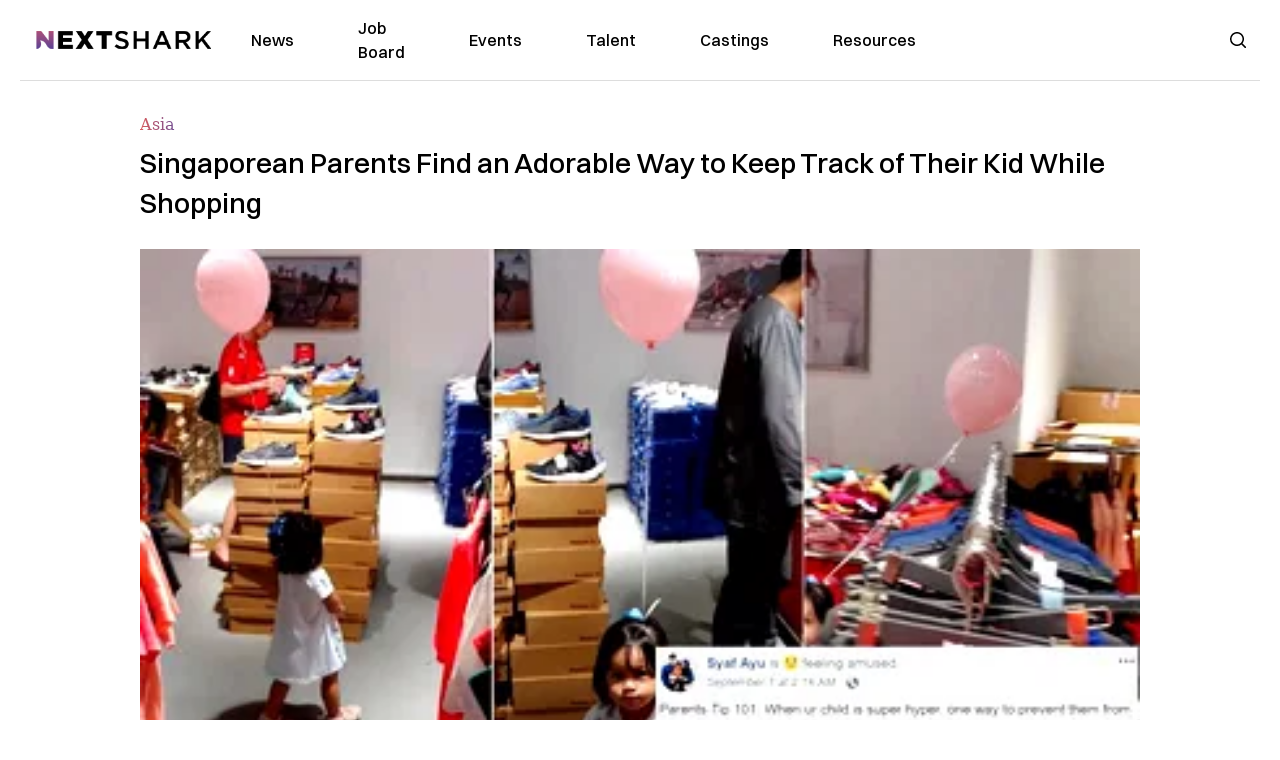

--- FILE ---
content_type: text/html; charset=utf-8
request_url: https://nextshark.com/singaporean-parents-find-adorable-way-keep-track-kid-shopping
body_size: 12785
content:
<!DOCTYPE html><html lang="en"><head><meta charSet="utf-8"/><meta name="viewport" content="width=device-width"/><meta name="msvalidate.01" content="3BE6CD44E7505CE29A57BE466E072B73" class="jsx-1789215954"/><meta name="google-site-verification" content="UA-42416856-1" class="jsx-1789215954"/><link rel="preconnect" href="https://a.pub.network/"/><link rel="preconnect" href="https://b.pub.network/"/><link rel="preconnect" href="https://c.pub.network/"/><link rel="preconnect" href="https://d.pub.network/"/><link rel="preconnect" href="https://c.amazon-adsystem.com"/><link rel="preconnect" href="https://s.amazon-adsystem.com"/><link rel="preconnect" href="https://btloader.com/"/><link rel="preconnect" href="https://api.btloader.com/"/><link rel="preconnect" href="https://confiant-integrations.global.ssl.fastly.net"/><title>Singaporean Parents Find an Adorable Way to Keep Track of Their Kid While Shopping</title><link rel="canonical" href="https://nextshark.com/singaporean-parents-find-adorable-way-keep-track-kid-shopping"/><meta property="og:locale" content="en_US"/><meta property="og:type" content="article"/><meta property="og:title" content="Singaporean Parents Find an Adorable Way to Keep Track of Their Kid While Shopping"/><meta property="og:description" content="A Singaporean couple posted an adorable technique to keep tiny children in sight while in an environment where they can easily get lost in a crowd. By tying a helium balloon to their daughter’s hairband, the creative parents are able to keep track of their toddler while shopping at a Royal Sporting House warehouse in Singapore."/><meta property="og:url" content="https://nextshark.com/singaporean-parents-find-adorable-way-keep-track-kid-shopping/"/><meta property="og:site_name" content="NextShark"/><meta property="article:publisher" content="http://www.facebook.com/nextshark"/><meta property="article:author" content="https://www.facebook.com/generalryuku"/><meta property="article:published_time" content="2018-09-10T22:34:13+00:00"/><meta property="article:modified_time" content="2021-12-20T00:13:35+00:00"/><meta property="og:image" content="https://data.nextshark.com/wp-content/uploads/2018/09/baloon-feat-e1536613893249.jpg"/><meta property="og:image:width" content="900"/><meta property="og:image:height" content="473"/><meta property="og:image:type" content="image/jpeg"/><meta name="author" content="Ryan General"/><meta name="twitter:card" content="summary_large_image"/><meta name="twitter:creator" content="@https://twitter.com/ryangen"/><meta name="twitter:site" content="@nextshark"/><meta name="twitter:label1" content="Written by"/><meta name="twitter:data1" content="Ryan General"/><meta name="twitter:label2" content="Est. reading time"/><meta name="twitter:data2" content="1 minute"/><script type="application/ld+json" class="yoast-schema-graph">{"@context":"https://schema.org","@graph":[{"@type":"Article","@id":"https://nextshark.com/singaporean-parents-find-adorable-way-keep-track-kid-shopping/#article","isPartOf":{"@id":"https://nextshark.com/singaporean-parents-find-adorable-way-keep-track-kid-shopping"},"author":[{"@id":"https://nextshark.com/#/schema/person/d890c4c9075b9d0322c4d90dec0c1303"}],"headline":"Singaporean Parents Find an Adorable Way to Keep Track of Their Kid While Shopping","datePublished":"2018-09-10T22:34:13+00:00","dateModified":"2021-12-20T00:13:35+00:00","mainEntityOfPage":{"@id":"https://nextshark.com/singaporean-parents-find-adorable-way-keep-track-kid-shopping"},"wordCount":212,"publisher":{"@id":"https://nextshark.com/#organization"},"image":{"@id":"https://nextshark.com/singaporean-parents-find-adorable-way-keep-track-kid-shopping/#primaryimage"},"thumbnailUrl":"https://data.nextshark.com/wp-content/uploads/2018/09/baloon-feat-e1536613893249.jpg","keywords":["asia","asian","child","funny","parenting","singapore"],"articleSection":["Asia"],"inLanguage":"en-US","copyrightYear":"2018","copyrightHolder":{"@id":"https://nextshark.com/#organization"}},{"@type":"WebPage","@id":"https://nextshark.com/singaporean-parents-find-adorable-way-keep-track-kid-shopping","url":"https://nextshark.com/singaporean-parents-find-adorable-way-keep-track-kid-shopping/","name":"Singaporean Parents Find an Adorable Way to Keep Track of Their Kid While Shopping","isPartOf":{"@id":"https://nextshark.com/#website"},"primaryImageOfPage":{"@id":"https://nextshark.com/singaporean-parents-find-adorable-way-keep-track-kid-shopping/#primaryimage"},"image":{"@id":"https://nextshark.com/singaporean-parents-find-adorable-way-keep-track-kid-shopping/#primaryimage"},"thumbnailUrl":"https://data.nextshark.com/wp-content/uploads/2018/09/baloon-feat-e1536613893249.jpg","datePublished":"2018-09-10T22:34:13+00:00","dateModified":"2021-12-20T00:13:35+00:00","breadcrumb":{"@id":"https://nextshark.com/singaporean-parents-find-adorable-way-keep-track-kid-shopping/#breadcrumb"},"inLanguage":"en-US","potentialAction":[{"@type":"ReadAction","target":["https://nextshark.com/singaporean-parents-find-adorable-way-keep-track-kid-shopping/"]}]},{"@type":"ImageObject","inLanguage":"en-US","@id":"https://nextshark.com/singaporean-parents-find-adorable-way-keep-track-kid-shopping/#primaryimage","url":"https://data.nextshark.com/wp-content/uploads/2018/09/baloon-feat-e1536613893249.jpg","contentUrl":"https://data.nextshark.com/wp-content/uploads/2018/09/baloon-feat-e1536613893249.jpg","width":900,"height":473},{"@type":"BreadcrumbList","@id":"https://nextshark.com/singaporean-parents-find-adorable-way-keep-track-kid-shopping/#breadcrumb","itemListElement":[{"@type":"ListItem","position":1,"name":"Home","item":"https://nextshark.com/"},{"@type":"ListItem","position":2,"name":"News","item":"https://nextshark.com/news"},{"@type":"ListItem","position":3,"name":"Asia","item":"https://nextshark.com/news/asia"},{"@type":"ListItem","position":4,"name":"Singaporean Parents Find an Adorable Way to Keep Track of Their Kid While Shopping"}]},{"@type":"WebSite","@id":"https://nextshark.com/#website","url":"https://nextshark.com/","name":"NextShark","description":"Asian American News and Asian News","publisher":{"@id":"https://nextshark.com/#organization"},"potentialAction":[{"@type":"SearchAction","target":{"@type":"EntryPoint","urlTemplate":"https://nextshark.com/?s={search_term_string}"},"query-input":{"@type":"PropertyValueSpecification","valueRequired":true,"valueName":"search_term_string"}}],"inLanguage":"en-US"},{"@type":"Organization","@id":"https://nextshark.com/#organization","name":"NextShark","url":"https://nextshark.com/","logo":{"@type":"ImageObject","inLanguage":"en-US","@id":"https://nextshark.com/#/schema/logo/image/","url":"https://data.nextshark.com/wp-content/uploads/2014/08/NextShark_master_logo.png","contentUrl":"https://data.nextshark.com/wp-content/uploads/2014/08/NextShark_master_logo.png","width":525,"height":619,"caption":"NextShark"},"image":{"@id":"https://nextshark.com/#/schema/logo/image/"},"sameAs":["http://www.facebook.com/nextshark","https://x.com/nextshark","http://instagram.com/nextshark"]},{"@type":"Person","@id":"https://nextshark.com/#/schema/person/d890c4c9075b9d0322c4d90dec0c1303","name":"Ryan General","image":{"@type":"ImageObject","inLanguage":"en-US","@id":"https://nextshark.com/#/schema/person/image/d81f8e590ff20fc486db9d057e8c0e0b","url":"https://data.nextshark.com/wp-content/uploads/2021/05/ns.jpg","contentUrl":"https://data.nextshark.com/wp-content/uploads/2021/05/ns.jpg","caption":"Ryan General"},"description":"is a Senior Reporter for NextShark","sameAs":["https://www.facebook.com/generalryuku","https://x.com/https://twitter.com/ryangen"],"url":"https://nextshark.com/author/ryangeneral"}]}</script><meta name="next-head-count" content="38"/><script type="text/partytown">
                (function(c,l,a,r,i,t,y){
                    c[a]=c[a]||function(){(c[a].q=c[a].q||[]).push(arguments)};
                    t=l.createElement(r);t.async=1;t.src="https://www.clarity.ms/tag/"+i;
                    y=l.getElementsByTagName(r)[0];y.parentNode.insertBefore(t,y);
                })(window, document, "clarity", "script", "hjysgmp5fb");
              </script><link href="https://fonts.cdnfonts.com/css/switzer" rel="stylesheet"/><link rel="preload" href="/_next/static/media/7108afb8b1381ad1-s.p.woff2" as="font" type="font/woff2" crossorigin="anonymous" data-next-font="size-adjust"/><link rel="preload" href="/_next/static/media/9e82d62334b205f4-s.p.woff2" as="font" type="font/woff2" crossorigin="anonymous" data-next-font="size-adjust"/><link rel="preload" href="/_next/static/media/4c285fdca692ea22-s.p.woff2" as="font" type="font/woff2" crossorigin="anonymous" data-next-font="size-adjust"/><link rel="preload" href="/_next/static/media/eafabf029ad39a43-s.p.woff2" as="font" type="font/woff2" crossorigin="anonymous" data-next-font="size-adjust"/><link rel="preload" href="/_next/static/media/8888a3826f4a3af4-s.p.woff2" as="font" type="font/woff2" crossorigin="anonymous" data-next-font="size-adjust"/><link rel="preload" href="/_next/static/media/0484562807a97172-s.p.woff2" as="font" type="font/woff2" crossorigin="anonymous" data-next-font="size-adjust"/><link rel="preload" href="/_next/static/media/b957ea75a84b6ea7-s.p.woff2" as="font" type="font/woff2" crossorigin="anonymous" data-next-font="size-adjust"/><link rel="preload" href="/_next/static/media/7db6c35d839a711c-s.p.woff2" as="font" type="font/woff2" crossorigin="anonymous" data-next-font="size-adjust"/><link rel="preload" href="/_next/static/media/6245472ced48d3be-s.p.woff2" as="font" type="font/woff2" crossorigin="anonymous" data-next-font="size-adjust"/><link rel="preload" href="/_next/static/media/b27868729ad8c262-s.p.woff2" as="font" type="font/woff2" crossorigin="anonymous" data-next-font="size-adjust"/><link rel="preload" href="/_next/static/media/7e6a2e30184bb114-s.p.woff2" as="font" type="font/woff2" crossorigin="anonymous" data-next-font="size-adjust"/><link rel="preload" href="/_next/static/css/4d1118f4e30231e5.css" as="style"/><link rel="stylesheet" href="/_next/static/css/4d1118f4e30231e5.css" data-n-g=""/><noscript data-n-css=""></noscript><script defer="" nomodule="" src="/_next/static/chunks/polyfills-c67a75d1b6f99dc8.js"></script><script data-partytown-config="">
            partytown = {
              lib: "/_next/static/~partytown/"
            };
          </script><script data-partytown="">!(function(w,p,f,c){c=w[p]=w[p]||{};c[f]=(c[f]||[])})(window,'partytown','forward');/* Partytown 0.7.6 - MIT builder.io */
!function(t,e,n,i,r,o,a,d,s,c,p,l){function u(){l||(l=1,"/"==(a=(o.lib||"/~partytown/")+(o.debug?"debug/":""))[0]&&(s=e.querySelectorAll('script[type="text/partytown"]'),i!=t?i.dispatchEvent(new CustomEvent("pt1",{detail:t})):(d=setTimeout(f,1e4),e.addEventListener("pt0",w),r?h(1):n.serviceWorker?n.serviceWorker.register(a+(o.swPath||"partytown-sw.js"),{scope:a}).then((function(t){t.active?h():t.installing&&t.installing.addEventListener("statechange",(function(t){"activated"==t.target.state&&h()}))}),console.error):f())))}function h(t){c=e.createElement(t?"script":"iframe"),t||(c.setAttribute("style","display:block;width:0;height:0;border:0;visibility:hidden"),c.setAttribute("aria-hidden",!0)),c.src=a+"partytown-"+(t?"atomics.js?v=0.7.6":"sandbox-sw.html?"+Date.now()),e.body.appendChild(c)}function f(n,r){for(w(),i==t&&(o.forward||[]).map((function(e){delete t[e.split(".")[0]]})),n=0;n<s.length;n++)(r=e.createElement("script")).innerHTML=s[n].innerHTML,e.head.appendChild(r);c&&c.parentNode.removeChild(c)}function w(){clearTimeout(d)}o=t.partytown||{},i==t&&(o.forward||[]).map((function(e){p=t,e.split(".").map((function(e,n,i){p=p[i[n]]=n+1<i.length?"push"==i[n+1]?[]:p[i[n]]||{}:function(){(t._ptf=t._ptf||[]).push(i,arguments)}}))})),"complete"==e.readyState?u():(t.addEventListener("DOMContentLoaded",u),t.addEventListener("load",u))}(window,document,navigator,top,window.crossOriginIsolated);</script><script src="/js/quantcast.js" id="quantcast-consent" type="text/partytown" data-nscript="worker"></script><script src="/js/meta.js" id="meta-pixel" type="text/partytown" data-nscript="worker"></script><script src="https://www.googletagmanager.com/gtag/js?id=UA-42416856-1" id="google-tag-manager" type="text/partytown" data-nscript="worker"></script><script src="/js/gtag.js" id="gtag" type="text/partytown" data-nscript="worker"></script><script src="/js/trinityplayer.js" id="trinityplayer" type="text/partytown" data-nscript="worker"></script><script src="/_next/static/chunks/webpack-3c1695d98c928cf9.js" defer=""></script><script src="/_next/static/chunks/framework-fee8a7e75612eda8.js" defer=""></script><script src="/_next/static/chunks/main-e7b4337012efd173.js" defer=""></script><script src="/_next/static/chunks/pages/_app-c0b0c5f09df92712.js" defer=""></script><script src="/_next/static/chunks/1664-7246e58924eb0118.js" defer=""></script><script src="/_next/static/chunks/5675-31dd948da88eab78.js" defer=""></script><script src="/_next/static/chunks/3965-1c5ef1af0465649b.js" defer=""></script><script src="/_next/static/chunks/8159-423f613ae9983506.js" defer=""></script><script src="/_next/static/chunks/1460-d04d4ecb98a43e4f.js" defer=""></script><script src="/_next/static/chunks/4920-bdc0f74b6be4ce6c.js" defer=""></script><script src="/_next/static/chunks/5935-0cdbb649965324a8.js" defer=""></script><script src="/_next/static/chunks/8525-c0dbf894eb6fbdc0.js" defer=""></script><script src="/_next/static/chunks/1852-28394e823b258057.js" defer=""></script><script src="/_next/static/chunks/9803-5f42d617dba25474.js" defer=""></script><script src="/_next/static/chunks/5334-682f167465c11757.js" defer=""></script><script src="/_next/static/chunks/9860-3eeec5bf7e8405b2.js" defer=""></script><script src="/_next/static/chunks/6167-c49c6563743bb12b.js" defer=""></script><script src="/_next/static/chunks/9850-36362b4b847eee02.js" defer=""></script><script src="/_next/static/chunks/pages/%5B...uri%5D-096b799c0d582c87.js" defer=""></script><script src="/_next/static/l05lJ48FHlMvRCTUMbE8j/_buildManifest.js" defer=""></script><script src="/_next/static/l05lJ48FHlMvRCTUMbE8j/_ssgManifest.js" defer=""></script><style id="__jsx-1789215954">:root{--font-poppins:'__Poppins_2dbf9b', '__Poppins_Fallback_2dbf9b';--font-dmsans:'__DM_Sans_99eb74', '__DM_Sans_Fallback_99eb74';--font-switzer:'Switzer', sans-serif}</style></head><body><div id="__next"><script>!function(){try{var d=document.documentElement,c=d.classList;c.remove('light','dark');var e=localStorage.getItem('theme');if('system'===e||(!e&&true)){var t='(prefers-color-scheme: dark)',m=window.matchMedia(t);if(m.media!==t||m.matches){d.style.colorScheme = 'dark';c.add('dark')}else{d.style.colorScheme = 'light';c.add('light')}}else if(e){c.add(e|| '')}if(e==='light'||e==='dark')d.style.colorScheme=e}catch(e){}}()</script><noscript><div class="hidden"><img src="//pixel.quantserve.com/pixel/p-T_nHPwjEM4AMW.gif" border="0" height="1" width="1" alt="Quantcast"/><img height="1" width="1" src="https://www.facebook.com/tr?id=192482117963803&amp;ev=PageView&amp;noscript=1"/></div></noscript><div class="/80 sticky top-0 z-50  bg-white/80 backdrop-blur-[5px] backdrop-filter  sc:px-5" data-headlessui-state=""><div class="_max-w-full mx-auto flex items-center justify-center border-b-[1px] border-[#DDDDDD]  "><div class="_flex-none _justify-between flex w-full max-w-7xl items-center px-4 py-4 lg:space-x-10 2xl:max-w-screen-2xl"><div class="_justify-start order-first flex min-h-[18px] w-full md:min-h-[24px] lg:w-[300px] "><span class="sr-only">NextShark</span><a href="/"><img alt="NextShark.com" loading="lazy" width="225" height="24" decoding="async" data-nimg="1" class="h-[18px] w-[171px] md:h-[24px] md:w-[225px]" style="color:transparent" srcSet="/logo.svg?width=256&amp;auto_optimize=medium&amp;quality=85 1x, /logo.svg?width=640&amp;auto_optimize=medium&amp;quality=85 2x" src="/logo.svg?width=640&amp;auto_optimize=medium&amp;quality=85"/></a></div><div class="order-last -my-2 -mr-2 lg:hidden"><button class="_items-center _justify-center inline-flex rounded-md  p-2 text-gray-400 hover:bg-gray-100 hover:text-gray-500 focus:outline-none " type="button" aria-expanded="false" data-headlessui-state=""><span class="sr-only">Open menu</span><svg xmlns="http://www.w3.org/2000/svg" fill="none" viewBox="0 0 24 24" stroke-width="1.5" stroke="currentColor" aria-hidden="true" data-slot="icon" class="h-6 w-6 text-black"><path stroke-linecap="round" stroke-linejoin="round" d="M3.75 6.75h16.5M3.75 12h16.5m-16.5 5.25h16.5"></path></svg></button></div><div class="flex w-full items-center justify-center xl:pr-[160px]"><div class="w-auto"><nav class="hidden flex-1 items-center space-x-16 lg:flex"><a aria-label="link to News" class="text-base font-medium text-black hover:text-gray-900 lg:text-base" href="/">News</a><a aria-label="link to Job Board" class="text-base font-medium text-black hover:text-gray-900 lg:text-base" href="/community/jobs">Job Board</a><a aria-label="link to Events" class="text-base font-medium text-black hover:text-gray-900 lg:text-base" href="/community/events">Events</a><a aria-label="link to Talent" class="text-base font-medium text-black hover:text-gray-900 lg:text-base" href="/community/talent">Talent</a><a aria-label="link to Castings" class="text-base font-medium text-black hover:text-gray-900 lg:text-base" href="/community/castings">Castings</a><a aria-label="link to Resources" class="text-base font-medium text-black hover:text-gray-900 lg:text-base" href="/resources">Resources</a></nav><div hidden="" style="position:fixed;top:1px;left:1px;width:1px;height:0;padding:0;margin:-1px;overflow:hidden;clip:rect(0, 0, 0, 0);white-space:nowrap;border-width:0;display:none"></div></div></div><div class="_space-x-4 justsify-end  flex items-center px-2 pr-5 lg:ml-6 lg:w-[200px]"><div class="mr-2 flex h-[40px] w-full items-center justify-end "><div class="flex w-full justify-end pr-5 md:pr-0"><div></div></div></div></div></div></div></div><div hidden="" style="position:fixed;top:1px;left:1px;width:1px;height:0;padding:0;margin:-1px;overflow:hidden;clip:rect(0, 0, 0, 0);white-space:nowrap;border-width:0;display:none"></div><div class="mb-10 flex justify-center md:container s:!p-0"><div class="s:!m-0 lg:w-[1000px] lg:pt-8"><div class="w-full"><div class="article-content grid auto-rows-auto grid-cols-3 gap-x-10"><div class="col-span-3 mx-5 mb-3 hidden h-[30px] md:block lg:mx-0 lg:mb-0"><div class="mb-0 lg:mb-3 lg:mt-0"><span class="category-gradient text-[12px] text-base"></span></div></div><div class="col-span-3 row-start-2 mx-5 lg:row-start-auto lg:mx-0 lg:mb-4 "><h1 class="font-dmsans font-medium text-black s:mb-[20px] s:mt-[20px] md:text-[28px] text-4xl">Singaporean Parents Find an Adorable Way to Keep Track of Their Kid While Shopping</h1></div><div class="col-span-3 row-start-3 mb-3 lg:row-start-auto lg:mb-0"><figure class="relative mb-[18px] w-full md:mb-[25px] md:mt-[10px]"><div class="relative"><img alt="Singaporean Parents Find an Adorable Way to Keep Track of Their Kid While Shopping" loading="eager" width="886" height="500" decoding="async" data-nimg="1" class="w-full" style="color:transparent;display:block;position:absolute" sizes="(max-width: 640px) 35vw, (max-width: 768px) 50vw, (max-width: 1280px) 30vw, 40vw" srcSet="https://nextshark.b-cdn.net/wp-content/uploads/2018/09/baloon-feat-e1536613893249.jpg?width=256&amp;auto_optimize=medium&amp;quality=85&amp;blur=80 256w, https://nextshark.b-cdn.net/wp-content/uploads/2018/09/baloon-feat-e1536613893249.jpg?width=384&amp;auto_optimize=medium&amp;quality=85&amp;blur=80 384w, https://nextshark.b-cdn.net/wp-content/uploads/2018/09/baloon-feat-e1536613893249.jpg?width=640&amp;auto_optimize=medium&amp;quality=85&amp;blur=80 640w, https://nextshark.b-cdn.net/wp-content/uploads/2018/09/baloon-feat-e1536613893249.jpg?width=768&amp;auto_optimize=medium&amp;quality=85&amp;blur=80 768w, https://nextshark.b-cdn.net/wp-content/uploads/2018/09/baloon-feat-e1536613893249.jpg?width=1024&amp;auto_optimize=medium&amp;quality=85&amp;blur=80 1024w, https://nextshark.b-cdn.net/wp-content/uploads/2018/09/baloon-feat-e1536613893249.jpg?width=1280&amp;auto_optimize=medium&amp;quality=85&amp;blur=80 1280w, https://nextshark.b-cdn.net/wp-content/uploads/2018/09/baloon-feat-e1536613893249.jpg?width=1536&amp;auto_optimize=medium&amp;quality=85&amp;blur=80 1536w" src="https://nextshark.b-cdn.net/wp-content/uploads/2018/09/baloon-feat-e1536613893249.jpg?width=1536&amp;auto_optimize=medium&amp;quality=85&amp;blur=80"/><img alt="Singaporean Parents Find an Adorable Way to Keep Track of Their Kid While Shopping" loading="eager" width="886" height="500" decoding="async" data-nimg="1" class="w-full" style="color:transparent" sizes="(max-width: 640px) 35vw, (max-width: 768px) 50vw, (max-width: 1280px) 30vw, 40vw" srcSet="https://nextshark.b-cdn.net/wp-content/uploads/2018/09/baloon-feat-e1536613893249.jpg?width=256&amp;auto_optimize=medium&amp;quality=85 256w, https://nextshark.b-cdn.net/wp-content/uploads/2018/09/baloon-feat-e1536613893249.jpg?width=384&amp;auto_optimize=medium&amp;quality=85 384w, https://nextshark.b-cdn.net/wp-content/uploads/2018/09/baloon-feat-e1536613893249.jpg?width=640&amp;auto_optimize=medium&amp;quality=85 640w, https://nextshark.b-cdn.net/wp-content/uploads/2018/09/baloon-feat-e1536613893249.jpg?width=768&amp;auto_optimize=medium&amp;quality=85 768w, https://nextshark.b-cdn.net/wp-content/uploads/2018/09/baloon-feat-e1536613893249.jpg?width=1024&amp;auto_optimize=medium&amp;quality=85 1024w, https://nextshark.b-cdn.net/wp-content/uploads/2018/09/baloon-feat-e1536613893249.jpg?width=1280&amp;auto_optimize=medium&amp;quality=85 1280w, https://nextshark.b-cdn.net/wp-content/uploads/2018/09/baloon-feat-e1536613893249.jpg?width=1536&amp;auto_optimize=medium&amp;quality=85 1536w" src="https://nextshark.b-cdn.net/wp-content/uploads/2018/09/baloon-feat-e1536613893249.jpg?width=1536&amp;auto_optimize=medium&amp;quality=85"/></div><figcaption class="z-90 absolute bottom-0 float-left max-w-sm truncate bg-black/40 px-1 text-sm text-zinc-300 sm:max-w-xl">
</figcaption></figure><div class="my-8 w-full items-center justify-center lg:flex"></div></div><div class="col-span-3 col-start-1 row-start-1 mx-5  block md:mx-0 md:mb-0 lg:col-span-1 lg:row-start-4 lg:mb-3"><div class="mb-[5px] mt-[20px] flex flex-wrap items-center justify-between text-sm md:mb-[23px] md:mt-[10px] md:text-base"><div class="flex items-center gap-x-2"><div class="flex gap-3"><div class="flex items-center space-x-3 "><a href="/author/ryangeneral"><img alt="Ryan General" loading="lazy" width="50" height="50" decoding="async" data-nimg="1" class="rounded-full" style="color:transparent" srcSet="https://nextshark.b-cdn.net/wp-content/uploads/2021/05/ns.jpg?width=64&amp;auto_optimize=medium&amp;quality=85 1x, https://nextshark.b-cdn.net/wp-content/uploads/2021/05/ns.jpg?width=128&amp;auto_optimize=medium&amp;quality=85 2x" src="https://nextshark.b-cdn.net/wp-content/uploads/2021/05/ns.jpg?width=128&amp;auto_optimize=medium&amp;quality=85"/></a><div class="block text-left text-[12px]"><div class="leading-none">By<!-- --> <span class="font-bold"><a href="/author/ryangeneral">Ryan General</a></span></div><div></div></div></div></div></div></div></div><div class="col-span-3 mx-5 block lg:col-span-1 lg:col-start-1 lg:row-start-6 lg:mx-0"><div class="trinityAudioPlaceholder"></div><div class="my-8 w-full items-center justify-center lg:flex lg:flex-col"><div><div class="mx-auto flex flex-col justify-center text-center" id="nextshark_com_hp_right_rail_4"></div></div></div></div><div class="col-span-3 mx-5 text-base leading-[24px] lg:col-span-2  lg:row-span-5 lg:mx-0"><div class="s:py-[15px] lg:mb-[21px]"><span key='123'>A Singaporean couple </span>posted an adorable technique to keep tiny children in sight while in an environment where they can easily get lost in a crowd. </div>
<div class="s:pt-[15px] lg:mb-[21px]"><span>By tying a helium balloon to their daughter’s hairband, the creative parents are able to keep track of their toddler while shopping at a Royal Sporting House warehouse in Singapore.</span></div>
<div class="s:pt-[15px] lg:mb-[21px]"><img alt="" loading="lazy" width="800" height="1181" decoding="async" data-nimg="1" class="mx-auto max-h-[500px] w-full object-contain" style="color:transparent" srcSet="https://nextshark.b-cdn.net/wp-content/uploads/2018/09/baloon.jpg?width=1024&amp;auto_optimize=medium&amp;quality=85 1x, https://nextshark.b-cdn.net/wp-content/uploads/2018/09/baloon.jpg?width=1536&amp;auto_optimize=medium&amp;quality=85 2x" src="https://nextshark.b-cdn.net/wp-content/uploads/2018/09/baloon.jpg?width=1536&amp;auto_optimize=medium&amp;quality=85"/></div>
<div class="s:pt-[15px] lg:mb-[21px]"><b>“Parents Tip 101: When your child is super hyper, one way to prevent them from getting lost in the crowd, Tie a Balloon as their Hairband….easy to spot them and good as a marker in the crowd…Hahahhaha,” </b><span>Facebook user Syaf Ayu wrote on a post last Friday along with images of their daughter inside the store.</span></div>
<div><div class="" id="nextshark_com_incontent_banner_2"></div></div><div class="s:pt-[15px] lg:mb-[21px]"><iframe loading="lazy" style="border:none;overflow:hidden" src="https://www.facebook.com/plugins/post.php?href=https%3A%2F%2Fwww.facebook.com%2Fsyaf.ayu%2Fposts%2F1850168085104056&amp;width=800&amp;show_text=true&amp;height=899&amp;appId" width="100%" height="899" frameBorder="0" scrolling="no"></iframe></div>
<div class="s:pt-[15px] lg:mb-[21px]"><span>Indeed, the balloon has become an instant tracking device as it made the little girl quite easy to spot even as she wandered around the store aisles.  </span></div>
<div class="s:pt-[15px] lg:mb-[21px]"><img alt="" loading="lazy" width="800" height="1456" decoding="async" data-nimg="1" class="mx-auto max-h-[500px] w-full object-contain" style="color:transparent" srcSet="https://nextshark.b-cdn.net/wp-content/uploads/2018/09/balloo.jpg?width=1024&amp;auto_optimize=medium&amp;quality=85 1x, https://nextshark.b-cdn.net/wp-content/uploads/2018/09/balloo.jpg?width=1536&amp;auto_optimize=medium&amp;quality=85 2x" src="https://nextshark.b-cdn.net/wp-content/uploads/2018/09/balloo.jpg?width=1536&amp;auto_optimize=medium&amp;quality=85"/></div>
<div><div class="" id="nextshark_com_incontent_banner_3"></div></div><div class="s:pt-[15px] lg:mb-[21px]"><span>It is worth noting, however, that the so-called “parenting hack” was merely done for a laugh and not intended to actually be used as the main method of monitoring a child in crowded areas. There is still no substitute in keeping a watchful eye on the little ones in public places.</span></div>
<div class="s:pt-[15px] lg:mb-[21px]">Featured image via Facebook/<a href="https://www.facebook.com/syaf.ayu/videos/1850167991770732/?permPage=1&amp;fb_dtsg_ag=AdztUaoiAEitVzwYn2DAoby58q2FKvaC7Axg5pjJmJ6iFw%3AAdwzuH8q0gE261WNrwO8DvJqPQhrLxJZrYeNcidmPUtwNg" class="text-[#A1557C] underline">Syaf Ayu</a></div>
<div id="comment_section" class="hidden lg:block"><div><div class="mb-4 border-b pb-2 text-lg">Share this Article</div><div class="flex gap-2"><div><button aria-label="facebook" class="react-share__ShareButton" style="background-color:transparent;border:none;padding:0;font:inherit;color:inherit;cursor:pointer"><img alt="Love" loading="lazy" width="34" height="34" decoding="async" data-nimg="1" style="color:transparent" srcSet="/SVG/socials/fb.svg?width=48&amp;auto_optimize=medium&amp;quality=85 1x, /SVG/socials/fb.svg?width=96&amp;auto_optimize=medium&amp;quality=85 2x" src="/SVG/socials/fb.svg?width=96&amp;auto_optimize=medium&amp;quality=85"/></button></div><div><button aria-label="twitter" class="react-share__ShareButton" style="background-color:transparent;border:none;padding:0;font:inherit;color:inherit;cursor:pointer"><img alt="Facebook" loading="lazy" width="34" height="34" decoding="async" data-nimg="1" style="color:transparent" srcSet="/SVG/socials/twitter.svg?width=48&amp;auto_optimize=medium&amp;quality=85 1x, /SVG/socials/twitter.svg?width=96&amp;auto_optimize=medium&amp;quality=85 2x" src="/SVG/socials/twitter.svg?width=96&amp;auto_optimize=medium&amp;quality=85"/></button></div><div><button aria-label="linkedin" class="react-share__ShareButton" style="background-color:transparent;border:none;padding:0;font:inherit;color:inherit;cursor:pointer"><img alt="Linkedin" loading="lazy" width="34" height="34" decoding="async" data-nimg="1" style="color:transparent" srcSet="/SVG/socials/linkedin.svg?width=48&amp;auto_optimize=medium&amp;quality=85 1x, /SVG/socials/linkedin.svg?width=96&amp;auto_optimize=medium&amp;quality=85 2x" src="/SVG/socials/linkedin.svg?width=96&amp;auto_optimize=medium&amp;quality=85"/></button></div><div><button aria-label="email" class="react-share__ShareButton" style="background-color:transparent;border:none;padding:0;font:inherit;color:inherit;cursor:pointer"><img alt="Mail" loading="lazy" width="34" height="34" decoding="async" data-nimg="1" style="color:transparent" srcSet="/SVG/socials/mail.svg?width=48&amp;auto_optimize=medium&amp;quality=85 1x, /SVG/socials/mail.svg?width=96&amp;auto_optimize=medium&amp;quality=85 2x" src="/SVG/socials/mail.svg?width=96&amp;auto_optimize=medium&amp;quality=85"/></button></div><div><div class="cursor-pointer"><button aria-label="twitter" class="react-share__ShareButton" style="background-color:transparent;border:none;padding:0;font:inherit;color:inherit;cursor:pointer"><img alt="Web Link" loading="lazy" width="34" height="34" decoding="async" data-nimg="1" style="color:transparent" srcSet="/SVG/socials/link.svg?width=48&amp;auto_optimize=medium&amp;quality=85 1x, /SVG/socials/link.svg?width=96&amp;auto_optimize=medium&amp;quality=85 2x" src="/SVG/socials/link.svg?width=96&amp;auto_optimize=medium&amp;quality=85"/></button></div></div></div></div></div><div></div></div><div class="col-span-3 col-start-1 mx-5 my-5 lg:col-span-1 lg:row-start-5 lg:mx-0"><div><div class="mb-4 border-b pb-2 text-lg">Share this Article</div><div class="flex gap-2"><div><button aria-label="facebook" class="react-share__ShareButton" style="background-color:transparent;border:none;padding:0;font:inherit;color:inherit;cursor:pointer"><img alt="Love" loading="lazy" width="34" height="34" decoding="async" data-nimg="1" style="color:transparent" srcSet="/SVG/socials/fb.svg?width=48&amp;auto_optimize=medium&amp;quality=85 1x, /SVG/socials/fb.svg?width=96&amp;auto_optimize=medium&amp;quality=85 2x" src="/SVG/socials/fb.svg?width=96&amp;auto_optimize=medium&amp;quality=85"/></button></div><div><button aria-label="twitter" class="react-share__ShareButton" style="background-color:transparent;border:none;padding:0;font:inherit;color:inherit;cursor:pointer"><img alt="Facebook" loading="lazy" width="34" height="34" decoding="async" data-nimg="1" style="color:transparent" srcSet="/SVG/socials/twitter.svg?width=48&amp;auto_optimize=medium&amp;quality=85 1x, /SVG/socials/twitter.svg?width=96&amp;auto_optimize=medium&amp;quality=85 2x" src="/SVG/socials/twitter.svg?width=96&amp;auto_optimize=medium&amp;quality=85"/></button></div><div><button aria-label="linkedin" class="react-share__ShareButton" style="background-color:transparent;border:none;padding:0;font:inherit;color:inherit;cursor:pointer"><img alt="Linkedin" loading="lazy" width="34" height="34" decoding="async" data-nimg="1" style="color:transparent" srcSet="/SVG/socials/linkedin.svg?width=48&amp;auto_optimize=medium&amp;quality=85 1x, /SVG/socials/linkedin.svg?width=96&amp;auto_optimize=medium&amp;quality=85 2x" src="/SVG/socials/linkedin.svg?width=96&amp;auto_optimize=medium&amp;quality=85"/></button></div><div><button aria-label="email" class="react-share__ShareButton" style="background-color:transparent;border:none;padding:0;font:inherit;color:inherit;cursor:pointer"><img alt="Mail" loading="lazy" width="34" height="34" decoding="async" data-nimg="1" style="color:transparent" srcSet="/SVG/socials/mail.svg?width=48&amp;auto_optimize=medium&amp;quality=85 1x, /SVG/socials/mail.svg?width=96&amp;auto_optimize=medium&amp;quality=85 2x" src="/SVG/socials/mail.svg?width=96&amp;auto_optimize=medium&amp;quality=85"/></button></div><div><div class="cursor-pointer"><button aria-label="twitter" class="react-share__ShareButton" style="background-color:transparent;border:none;padding:0;font:inherit;color:inherit;cursor:pointer"><img alt="Web Link" loading="lazy" width="34" height="34" decoding="async" data-nimg="1" style="color:transparent" srcSet="/SVG/socials/link.svg?width=48&amp;auto_optimize=medium&amp;quality=85 1x, /SVG/socials/link.svg?width=96&amp;auto_optimize=medium&amp;quality=85 2x" src="/SVG/socials/link.svg?width=96&amp;auto_optimize=medium&amp;quality=85"/></button></div></div></div></div><div class="my-8  flex w-full items-center justify-center lg:hidden"><div><div class="mx-auto justify-center text-center" id="nextshark_com_hp_right_rail_6"></div></div></div></div><div class="article-content col-span-3 mx-5 lg:col-span-1 lg:mx-0"><div data-openweb-ad="true" data-row="1" data-column="1"></div><div class="sticky  top-24 my-8 hidden w-full items-center justify-center lg:flex lg:flex-col"><div><div class="text-red mx-auto flex flex-col justify-center text-center" id="nextshark_com_art_right_rail_3"></div></div></div></div></div></div></div></div><div class="flex justify-center bg-[#FAFAFA] px-5 py-10 lg:px-0"><div class="lg:w-[1000px]"><div class="grid auto-rows-auto grid-cols-3 gap-x-10 gap-y-5 lg:gap-y-0"><div class="col-span-3 lg:col-span-2"></div><div class="col-span-3 lg:col-span-1"><div class="flex flex-col justify-between gap-5"><div><div class="mx-auto flex flex-col justify-center text-center" id="nextshark_com_art_right_rail_2"></div></div><div><div class="mx-auto flex flex-col justify-center text-center" id="nextshark_com_art_right_rail_3"></div></div></div></div></div></div></div><div class="flex justify-center px-5 py-10 lg:px-0"><div class="lg:w-[1000px]"></div></div><img src="https://pixel.wp.com/g.gif?v=ext&amp;j=1%3A10.9.1&amp;blog=154025067&amp;post=169808&amp;tz=-8&amp;srv=nextshark.com&amp;rand=RANDOM&amp;ref=DOCUMENT_REFERRER&amp;host=nextshark.com" width="0" height="0"/><div class="bg-[#FAFAFA] py-[30px] md:py-[55px]"><div class="px-5 lg:container sc:px-10 2xl:px-10"><div class="mb-5 flex flex-col lg:flex-row lg:space-x-5 lg:border-b"><div class="lg:w-3/12"><div class="mb-5 hidden lg:block"><a href="/"><img alt="NextShark.com" loading="lazy" width="190" height="45" decoding="async" data-nimg="1" class="h-[45px] w-[190px] sm:h-5" style="color:transparent" srcSet="/nextshark_logo_v3.svg?width=256&amp;auto_optimize=medium&amp;quality=85 1x, /nextshark_logo_v3.svg?width=384&amp;auto_optimize=medium&amp;quality=85 2x" src="/nextshark_logo_v3.svg?width=384&amp;auto_optimize=medium&amp;quality=85"/></a></div><div class="mb-5 flex flex-wrap gap-2 pr-8 text-[20px] font-medium leading-8 text-black lg:mb-0 lg:flex-col lg:gap-0 lg:text-[28px] lg:font-semibold"><div>Your leading</div><div>Asian American</div><div>news source</div></div><div class="mb-10 lg:hidden"><a class="category-gradient" href="/download/mobile">Download Our App →</a></div></div><div class="flex w-full flex-col lg:w-9/12 lg:flex-row"><div class="mb-5 flex w-full text-slategray lg:w-7/12"><div class="flex-1"><div class="flex items-center justify-between pb-5 font-semibold text-black lg:mb-5 lg:block lg:pb-0 lg:pb-0">About</div><div class="font-medium text-v2gray lg:block"><ul><li class="mb-3"><a class="hover:text-black" href="/about">About NextShark</a></li><li class="mb-3"><a class="hover:text-black" href="/support-nextshark-make-a-contribution">Donate</a></li><li class="mb-3"><a class="hover:text-black" href="/contact">Contact</a></li><li class="mb-3"><a class="hover:text-black" href="/privacy">Privacy Policy</a></li><li class="mb-3"><a class="hover:text-black" href="/terms-and-conditions">Terms &amp; Conditions</a></li></ul></div></div><div class="flex-1"><div class="flex items-center justify-between pb-5  font-semibold text-black lg:mb-5 lg:block lg:pb-0 lg:pb-0 lg:pt-0">Follow us</div><div class="font-medium text-v2gray lg:block"><ul><li class="mb-3"><a target="_blank" rel="nofollow" class="hover:text-black" href="https://www.instagram.com/nextshark">Instagram</a></li><li class="mb-3"><a target="_blank" rel="nofollow" class="hover:text-black" href="https://x.com/NextShark">Twitter X</a></li><li class="mb-3"><a target="_blank" rel="nofollow" class="hover:text-black" href="https://www.whatsapp.com/channel/0029Vad0ylfAInPoe9bwH636">WhatsApp</a></li><li class="mb-3"><a target="_blank" rel="nofollow" class="hover:text-black" href="https://www.facebook.com/NextShark">Facebook</a></li><li class="mb-3"><a target="_blank" rel="nofollow" class="hover:text-black" href="https://www.linkedin.com/company/nextshark/">Linkedin</a></li></ul></div></div></div><div class="hidden lg:block lg:w-5/12"><div class="mb-5 hidden text-[14px] font-semibold text-[#3b3b3b] lg:block"><p>Don’t miss out on the latest news by signing up for Sharkbites.</p></div><form class="w-full text-[16px] lg:text-[12px]"><div class=""><input type="email" placeholder="Email address" aria-label="email address" class="w-full rounded-tl-lg rounded-tr-lg py-3 text-xs" style="border:1px solid #000000"/><button type="submit" aria-label="signup button" class="w-full rounded-bl-lg rounded-br-lg py-3 text-xs text-white bg-black">Subscribe Me</button></div></form><div class="mb-6 mt-3 text-xs text-[#797979]">By subscribing, you agree to our <a class="underline" href="/terms-and-conditions">Terms of Use </a>and<!-- --> <a class="underline" href="/privacy">Privacy Policy</a>.</div><div class="mb-5"><div class="mb-5 font-medium text-black">Download Our App</div><div class="flex gap-x-5"><div class="flex-1"><a target="_blank" rel="nofollow" href="https://apps.apple.com/in/app/nextshark/id1460227108"><img alt="App Store Download" loading="lazy" width="89" height="26" decoding="async" data-nimg="1" class=" w-full" style="color:transparent" srcSet="/SVG/app-store-download.svg?width=96&amp;auto_optimize=medium&amp;quality=85 1x, /SVG/app-store-download.svg?width=256&amp;auto_optimize=medium&amp;quality=85 2x" src="/SVG/app-store-download.svg?width=256&amp;auto_optimize=medium&amp;quality=85"/></a></div><div class="flex-1"><a target="_blank" rel="nofollow" href="https://play.google.com/store/apps/details?id=com.nextshark"><img alt="Google Play Download" loading="lazy" width="89" height="26" decoding="async" data-nimg="1" class=" w-full" style="color:transparent" srcSet="/SVG/google-play-download.svg?width=96&amp;auto_optimize=medium&amp;quality=85 1x, /SVG/google-play-download.svg?width=256&amp;auto_optimize=medium&amp;quality=85 2x" src="/SVG/google-play-download.svg?width=256&amp;auto_optimize=medium&amp;quality=85"/></a></div></div></div></div></div></div><div class="mb-3 block lg:hidden"><a href="/"><img alt="NextShark.com" loading="lazy" width="190" height="45" decoding="async" data-nimg="1" class="h-[45px] w-[190px] sm:h-5" style="color:transparent" srcSet="/nextshark_logo_v3.svg?width=256&amp;auto_optimize=medium&amp;quality=85 1x, /nextshark_logo_v3.svg?width=384&amp;auto_optimize=medium&amp;quality=85 2x" src="/nextshark_logo_v3.svg?width=384&amp;auto_optimize=medium&amp;quality=85"/></a></div><div class="flex flex-col justify-center gap-1 text-sm text-[#797979] lg:flex-row lg:gap-2"><div>© 2024 NextShark, Inc. All rights reserved.</div><div class="flex gap-2"><div class="hidden lg:block">|</div><div><a class="hover:text-black" href="/terms-and-conditions">Terms &amp; Conditions</a></div><div>|</div><div><a class="hover:text-black" href="/privacy">Privacy Policy</a></div><div>|</div><div><a class="hover:text-black" href="/support-nextshark-make-a-contribution">Donate</a></div></div></div></div></div><style>
#nprogress {
  pointer-events: none;
}

#nprogress .bar {
  background: #9b4e80;

  position: fixed;
  z-index: 99999;
  top: 0;
  left: 0;

  width: 100%;
  height: 4px;
}

/* Fancy blur effect */
#nprogress .peg {
  display: block;
  position: absolute;
  right: 0px;
  width: 100px;
  height: 100%;
  box-shadow: 0 0 10px #9b4e80, 0 0 5px #9b4e80;
  opacity: 1.0;

  -webkit-transform: rotate(3deg) translate(0px, -4px);
      -ms-transform: rotate(3deg) translate(0px, -4px);
          transform: rotate(3deg) translate(0px, -4px);
}

/* Remove these to get rid of the spinner */
#nprogress .spinner {
  display: block;
  position: fixed;
  z-index: 1031;
  top: 15px;
  bottom: auto;
  right: 15px;
  left: auto;
}

#nprogress .spinner-icon {
  width: 18px;
  height: 18px;
  box-sizing: border-box;

  border: solid 2px transparent;
  border-top-color: #9b4e80;
  border-left-color: #9b4e80;
  border-radius: 50%;

  -webkit-animation: nprogress-spinner 400ms linear infinite;
          animation: nprogress-spinner 400ms linear infinite;
}

.nprogress-custom-parent {
  overflow: hidden;
  position: relative;
}

.nprogress-custom-parent #nprogress .spinner,
.nprogress-custom-parent #nprogress .bar {
  position: absolute;
}

@-webkit-keyframes nprogress-spinner {
  0%   { -webkit-transform: rotate(0deg); }
  100% { -webkit-transform: rotate(360deg); }
}
@keyframes nprogress-spinner {
  0%   { transform: rotate(0deg); }
  100% { transform: rotate(360deg); }
}
</style></div><script id="__NEXT_DATA__" type="application/json">{"props":{"pageProps":{"menuItems":[{"__typename":"MenuItem","key":"cG9zdDoxMDIwMDY0Ng==","parentId":null,"title":"Community Spotlight","url":"https://nextshark.com/community","uri":"/community","connectedNode":null,"children":[]},{"__typename":"MenuItem","key":"cG9zdDoxMDIwMDY0NA==","parentId":null,"title":"Resources","url":"https://nextshark.com/resources","uri":"/resources","connectedNode":null,"children":[]},{"__typename":"MenuItem","key":"cG9zdDoxMDIwMDY4MQ==","parentId":null,"title":"Newsletter","url":"https://nextshark.com/sharkbites-newsletter","uri":"/sharkbites-newsletter","connectedNode":null,"children":[]},{"__typename":"MenuItem","key":"cG9zdDoxMDIwMDY2NQ==","parentId":null,"title":"News","url":"https://nextshark.com/news","uri":"/news","connectedNode":{"__typename":"MenuItemToMenuItemLinkableConnectionEdge","node":{"__typename":"Category","categoryId":10}},"children":[{"__typename":"MenuItem","key":"cG9zdDoxMDIwMDY2OA==","parentId":"cG9zdDoxMDIwMDY2NQ==","title":"San Francisco","url":"https://nextshark.com/news/san-francisco","uri":"/news/san-francisco","connectedNode":{"__typename":"MenuItemToMenuItemLinkableConnectionEdge","node":{"__typename":"Category","categoryId":147833}},"children":[]},{"__typename":"MenuItem","key":"cG9zdDoxMDIwMDY2OQ==","parentId":"cG9zdDoxMDIwMDY2NQ==","title":"Los Angeles","url":"https://nextshark.com/news/los-angeles","uri":"/news/los-angeles","connectedNode":{"__typename":"MenuItemToMenuItemLinkableConnectionEdge","node":{"__typename":"Category","categoryId":147834}},"children":[]},{"__typename":"MenuItem","key":"cG9zdDoxMDIwMDY2Ng==","parentId":"cG9zdDoxMDIwMDY2NQ==","title":"New York","url":"https://nextshark.com/news/new-york","uri":"/news/new-york","connectedNode":{"__typename":"MenuItemToMenuItemLinkableConnectionEdge","node":{"__typename":"Category","categoryId":147835}},"children":[]},{"__typename":"MenuItem","key":"cG9zdDoxMDIwMDY2Nw==","parentId":"cG9zdDoxMDIwMDY2NQ==","title":"Orange County","url":"https://nextshark.com/news/orange-county","uri":"/news/orange-county","connectedNode":{"__typename":"MenuItemToMenuItemLinkableConnectionEdge","node":{"__typename":"Category","categoryId":147836}},"children":[]},{"__typename":"MenuItem","key":"cG9zdDoxMDIwMDY3MQ==","parentId":"cG9zdDoxMDIwMDY2NQ==","title":"Canada","url":"https://nextshark.com/news/canada","uri":"/news/canada","connectedNode":{"__typename":"MenuItemToMenuItemLinkableConnectionEdge","node":{"__typename":"Category","categoryId":147837}},"children":[]},{"__typename":"MenuItem","key":"cG9zdDoxMDIwMDY3Mw==","parentId":"cG9zdDoxMDIwMDY2NQ==","title":"World","url":"https://nextshark.com/news/world","uri":"/news/world","connectedNode":{"__typename":"MenuItemToMenuItemLinkableConnectionEdge","node":{"__typename":"Category","categoryId":42}},"children":[]}],"posts":{"__typename":"RootQueryToPostConnection","nodes":[{"__typename":"Post","id":"cG9zdDoxMDI0MTg0NQ==","date":"2026-01-16T09:25:43","title":"Wealth-based immigration gatekeeping expands with visa bond list tripling","uri":"/trump-admin-visa-bond-list-tripling"},{"__typename":"Post","id":"cG9zdDoxMDI0MTgzNg==","date":"2026-01-16T09:23:51","title":"Malaysia, Indonesia block Elon Musk’s Grok over explicit AI deepfakes","uri":"/malaysia-indonesia-block-grok-ai-deepfakes"},{"__typename":"Post","id":"cG9zdDoxMDI0MTg1NA==","date":"2026-01-16T09:21:26","title":"Rohingya genocide case opens at UN court as Myanmar denies allegations","uri":"/rohingya-genocide-case-icj-gambia"}]}}],"node":{"__typename":"Post","id":"cG9zdDoxNjk4MDg=","databaseId":169808,"slug":"singaporean-parents-find-adorable-way-keep-track-kid-shopping","uri":"/singaporean-parents-find-adorable-way-keep-track-kid-shopping","title":"Singaporean Parents Find an Adorable Way to Keep Track of Their Kid While Shopping","bulletpoints":"","content":"\u003cp\u003e\u003cb\u003eA Singaporean couple posted an adorable technique to keep tiny children in sight while in an environment where they can easily get lost in a crowd. \u003c/b\u003e\u003c/p\u003e\n\u003cp\u003e\u003cspan style=\"font-weight: 400;\"\u003eBy tying a helium balloon to their daughter’s hairband, the creative parents are able to keep track of their toddler while shopping at a Royal Sporting House warehouse in Singapore.\u003c/span\u003e\u003c/p\u003e\n\u003cp\u003e\u003cimg loading=\"lazy\" decoding=\"async\" class=\"aligncenter wp-image-169930\" src=\"https://data.nextshark.com/wp-content/uploads/2018/09/baloon.jpg\" alt=\"\" width=\"800\" height=\"1181\" srcset=\"https://data.nextshark.com/wp-content/uploads/2018/09/baloon.jpg 605w, https://data.nextshark.com/wp-content/uploads/2018/09/baloon-130x192.jpg 130w, https://data.nextshark.com/wp-content/uploads/2018/09/baloon-360x531.jpg 360w, https://data.nextshark.com/wp-content/uploads/2018/09/baloon-545x804.jpg 545w\" sizes=\"(max-width: 800px) 100vw, 800px\" /\u003e\u003c/p\u003e\n\u003cp\u003e\u003cb\u003e“Parents Tip 101: When your child is super hyper, one way to prevent them from getting lost in the crowd, Tie a Balloon as their Hairband\u0026#8230;.easy to spot them and good as a marker in the crowd\u0026#8230;Hahahhaha,” \u003c/b\u003e\u003cspan style=\"font-weight: 400;\"\u003eFacebook user Syaf Ayu wrote on a post last Friday along with images of their daughter inside the store.\u003c/span\u003e\u003c/p\u003e\n\u003cp\u003e\u003ciframe loading=\"lazy\" style=\"border: none; overflow: hidden;\" src=\"https://www.facebook.com/plugins/post.php?href=https%3A%2F%2Fwww.facebook.com%2Fsyaf.ayu%2Fposts%2F1850168085104056\u0026amp;width=800\u0026amp;show_text=true\u0026amp;height=899\u0026amp;appId\" width=\"800\" height=\"899\" frameborder=\"0\" scrolling=\"no\"\u003e\u003c/iframe\u003e\u003c/p\u003e\n\u003cp\u003e\u003cspan style=\"font-weight: 400;\"\u003eIndeed, the balloon has become an instant tracking device as it made the little girl quite easy to spot even as she wandered around the store aisles.  \u003c/span\u003e\u003c/p\u003e\n\u003cp\u003e\u003cimg loading=\"lazy\" decoding=\"async\" class=\"aligncenter wp-image-169933\" src=\"https://data.nextshark.com/wp-content/uploads/2018/09/balloo.jpg\" alt=\"\" width=\"800\" height=\"1456\" srcset=\"https://data.nextshark.com/wp-content/uploads/2018/09/balloo.jpg 593w, https://data.nextshark.com/wp-content/uploads/2018/09/balloo-106x192.jpg 106w, https://data.nextshark.com/wp-content/uploads/2018/09/balloo-563x1024.jpg 563w, https://data.nextshark.com/wp-content/uploads/2018/09/balloo-360x655.jpg 360w, https://data.nextshark.com/wp-content/uploads/2018/09/balloo-545x992.jpg 545w\" sizes=\"(max-width: 800px) 100vw, 800px\" /\u003e\u003c/p\u003e\n\u003cp\u003e\u003cspan style=\"font-weight: 400;\"\u003eIt is worth noting, however, that the so-called “parenting hack” was merely done for a laugh and not intended to actually be used as the main method of monitoring a child in crowded areas. There is still no substitute in keeping a watchful eye on the little ones in public places.\u003c/span\u003e\u003c/p\u003e\n\u003cp\u003eFeatured image via Facebook/\u003ca href=\"https://www.facebook.com/syaf.ayu/videos/1850167991770732/?permPage=1\u0026amp;fb_dtsg_ag=AdztUaoiAEitVzwYn2DAoby58q2FKvaC7Axg5pjJmJ6iFw%3AAdwzuH8q0gE261WNrwO8DvJqPQhrLxJZrYeNcidmPUtwNg\"\u003eSyaf Ayu\u003c/a\u003e\u003c/p\u003e\n","author":{"__typename":"NodeWithAuthorToUserConnectionEdge","node":{"__typename":"User","avatar":{"__typename":"Avatar","url":"https://data.nextshark.com/wp-content/uploads/2021/05/ns.jpg"},"name":"Ryan General","slug":"ryangeneral","uri":"/author/ryangeneral"}},"authors":{"__typename":"PostToAuthorsConnection","nodes":[{"__typename":"User","avatar":{"__typename":"Avatar","url":"https://data.nextshark.com/wp-content/uploads/2021/05/ns.jpg"},"name":"Ryan General","slug":"ryangeneral","uri":"/author/ryangeneral","description":"is a Senior Reporter for NextShark"}]},"date":"2018-09-10T15:34:13","excerpt":"A Singaporean couple posted an adorable technique to keep tiny children in sight while in an environment where they can easily get lost in a crowd. \nBy tying a helium balloon to their daughter’s hairband, the creative parents are able to keep track of their toddler while shopping at a Royal Sporting House warehouse in Singapore.\n","featuredImage":{"__typename":"NodeWithFeaturedImageToMediaItemConnectionEdge","node":{"__typename":"MediaItem","altText":"","sourceUrl":"https://data.nextshark.com/wp-content/uploads/2018/09/baloon-feat-e1536613893249.jpg","caption":"\n"}},"categories":{"__typename":"PostToCategoryConnection","nodes":[{"__typename":"Category","name":"Asia","uri":"/news/asia"}]},"seo":{"__typename":"PostTypeSEO","breadcrumbs":[{"__typename":"SEOPostTypeBreadcrumbs","text":"Home","url":"https://nextshark.com/"},{"__typename":"SEOPostTypeBreadcrumbs","text":"News","url":"https://nextshark.com/news"},{"__typename":"SEOPostTypeBreadcrumbs","text":"Asia","url":"https://nextshark.com/news/asia"},{"__typename":"SEOPostTypeBreadcrumbs","text":"Singaporean Parents Find an Adorable Way to Keep Track of Their Kid While Shopping","url":"https://nextshark.com/singaporean-parents-find-adorable-way-keep-track-kid-shopping"}],"canonical":"https://data.nextshark.com/singaporean-parents-find-adorable-way-keep-track-kid-shopping","title":"Singaporean Parents Find an Adorable Way to Keep Track of Their Kid While Shopping","metaDesc":"","fullHead":"\u003c!-- This site is optimized with the Yoast SEO Premium plugin v22.7 (Yoast SEO v25.6) - https://yoast.com/wordpress/plugins/seo/ --\u003e\n\u003ctitle\u003eSingaporean Parents Find an Adorable Way to Keep Track of Their Kid While Shopping\u003c/title\u003e\n\u003clink rel=\"canonical\" href=\"https://data.nextshark.com/singaporean-parents-find-adorable-way-keep-track-kid-shopping\" /\u003e\n\u003cmeta property=\"og:locale\" content=\"en_US\" /\u003e\n\u003cmeta property=\"og:type\" content=\"article\" /\u003e\n\u003cmeta property=\"og:title\" content=\"Singaporean Parents Find an Adorable Way to Keep Track of Their Kid While Shopping\" /\u003e\n\u003cmeta property=\"og:description\" content=\"A Singaporean couple posted an adorable technique to keep tiny children in sight while in an environment where they can easily get lost in a crowd. By tying a helium balloon to their daughter’s hairband, the creative parents are able to keep track of their toddler while shopping at a Royal Sporting House warehouse in Singapore.\" /\u003e\n\u003cmeta property=\"og:url\" content=\"https://data.nextshark.com/singaporean-parents-find-adorable-way-keep-track-kid-shopping/\" /\u003e\n\u003cmeta property=\"og:site_name\" content=\"NextShark\" /\u003e\n\u003cmeta property=\"article:publisher\" content=\"http://www.facebook.com/nextshark\" /\u003e\n\u003cmeta property=\"article:author\" content=\"https://www.facebook.com/generalryuku\" /\u003e\n\u003cmeta property=\"article:published_time\" content=\"2018-09-10T22:34:13+00:00\" /\u003e\n\u003cmeta property=\"article:modified_time\" content=\"2021-12-20T00:13:35+00:00\" /\u003e\n\u003cmeta property=\"og:image\" content=\"https://data.nextshark.com/wp-content/uploads/2018/09/baloon-feat-e1536613893249.jpg\" /\u003e\n\t\u003cmeta property=\"og:image:width\" content=\"900\" /\u003e\n\t\u003cmeta property=\"og:image:height\" content=\"473\" /\u003e\n\t\u003cmeta property=\"og:image:type\" content=\"image/jpeg\" /\u003e\n\u003cmeta name=\"author\" content=\"Ryan General\" /\u003e\n\u003cmeta name=\"twitter:card\" content=\"summary_large_image\" /\u003e\n\u003cmeta name=\"twitter:creator\" content=\"@https://twitter.com/ryangen\" /\u003e\n\u003cmeta name=\"twitter:site\" content=\"@nextshark\" /\u003e\n\u003cmeta name=\"twitter:label1\" content=\"Written by\" /\u003e\n\t\u003cmeta name=\"twitter:data1\" content=\"Ryan General\" /\u003e\n\t\u003cmeta name=\"twitter:label2\" content=\"Est. reading time\" /\u003e\n\t\u003cmeta name=\"twitter:data2\" content=\"1 minute\" /\u003e\n\u003cscript type=\"application/ld+json\" class=\"yoast-schema-graph\"\u003e{\"@context\":\"https://schema.org\",\"@graph\":[{\"@type\":\"Article\",\"@id\":\"https://data.nextshark.com/singaporean-parents-find-adorable-way-keep-track-kid-shopping/#article\",\"isPartOf\":{\"@id\":\"https://nextshark.com/singaporean-parents-find-adorable-way-keep-track-kid-shopping\"},\"author\":[{\"@id\":\"https://nextshark.com/#/schema/person/d890c4c9075b9d0322c4d90dec0c1303\"}],\"headline\":\"Singaporean Parents Find an Adorable Way to Keep Track of Their Kid While Shopping\",\"datePublished\":\"2018-09-10T22:34:13+00:00\",\"dateModified\":\"2021-12-20T00:13:35+00:00\",\"mainEntityOfPage\":{\"@id\":\"https://nextshark.com/singaporean-parents-find-adorable-way-keep-track-kid-shopping\"},\"wordCount\":212,\"publisher\":{\"@id\":\"https://nextshark.com/#organization\"},\"image\":{\"@id\":\"https://data.nextshark.com/singaporean-parents-find-adorable-way-keep-track-kid-shopping/#primaryimage\"},\"thumbnailUrl\":\"https://data.nextshark.com/wp-content/uploads/2018/09/baloon-feat-e1536613893249.jpg\",\"keywords\":[\"asia\",\"asian\",\"child\",\"funny\",\"parenting\",\"singapore\"],\"articleSection\":[\"Asia\"],\"inLanguage\":\"en-US\",\"copyrightYear\":\"2018\",\"copyrightHolder\":{\"@id\":\"https://nextshark.com/#organization\"}},{\"@type\":\"WebPage\",\"@id\":\"https://nextshark.com/singaporean-parents-find-adorable-way-keep-track-kid-shopping\",\"url\":\"https://data.nextshark.com/singaporean-parents-find-adorable-way-keep-track-kid-shopping/\",\"name\":\"Singaporean Parents Find an Adorable Way to Keep Track of Their Kid While Shopping\",\"isPartOf\":{\"@id\":\"https://nextshark.com/#website\"},\"primaryImageOfPage\":{\"@id\":\"https://data.nextshark.com/singaporean-parents-find-adorable-way-keep-track-kid-shopping/#primaryimage\"},\"image\":{\"@id\":\"https://data.nextshark.com/singaporean-parents-find-adorable-way-keep-track-kid-shopping/#primaryimage\"},\"thumbnailUrl\":\"https://data.nextshark.com/wp-content/uploads/2018/09/baloon-feat-e1536613893249.jpg\",\"datePublished\":\"2018-09-10T22:34:13+00:00\",\"dateModified\":\"2021-12-20T00:13:35+00:00\",\"breadcrumb\":{\"@id\":\"https://data.nextshark.com/singaporean-parents-find-adorable-way-keep-track-kid-shopping/#breadcrumb\"},\"inLanguage\":\"en-US\",\"potentialAction\":[{\"@type\":\"ReadAction\",\"target\":[\"https://data.nextshark.com/singaporean-parents-find-adorable-way-keep-track-kid-shopping/\"]}]},{\"@type\":\"ImageObject\",\"inLanguage\":\"en-US\",\"@id\":\"https://data.nextshark.com/singaporean-parents-find-adorable-way-keep-track-kid-shopping/#primaryimage\",\"url\":\"https://data.nextshark.com/wp-content/uploads/2018/09/baloon-feat-e1536613893249.jpg\",\"contentUrl\":\"https://data.nextshark.com/wp-content/uploads/2018/09/baloon-feat-e1536613893249.jpg\",\"width\":900,\"height\":473},{\"@type\":\"BreadcrumbList\",\"@id\":\"https://data.nextshark.com/singaporean-parents-find-adorable-way-keep-track-kid-shopping/#breadcrumb\",\"itemListElement\":[{\"@type\":\"ListItem\",\"position\":1,\"name\":\"Home\",\"item\":\"https://nextshark.com/\"},{\"@type\":\"ListItem\",\"position\":2,\"name\":\"News\",\"item\":\"https://nextshark.com/news\"},{\"@type\":\"ListItem\",\"position\":3,\"name\":\"Asia\",\"item\":\"https://nextshark.com/news/asia\"},{\"@type\":\"ListItem\",\"position\":4,\"name\":\"Singaporean Parents Find an Adorable Way to Keep Track of Their Kid While Shopping\"}]},{\"@type\":\"WebSite\",\"@id\":\"https://nextshark.com/#website\",\"url\":\"https://nextshark.com/\",\"name\":\"NextShark\",\"description\":\"Asian American News and Asian News\",\"publisher\":{\"@id\":\"https://nextshark.com/#organization\"},\"potentialAction\":[{\"@type\":\"SearchAction\",\"target\":{\"@type\":\"EntryPoint\",\"urlTemplate\":\"https://nextshark.com/?s={search_term_string}\"},\"query-input\":{\"@type\":\"PropertyValueSpecification\",\"valueRequired\":true,\"valueName\":\"search_term_string\"}}],\"inLanguage\":\"en-US\"},{\"@type\":\"Organization\",\"@id\":\"https://nextshark.com/#organization\",\"name\":\"NextShark\",\"url\":\"https://nextshark.com/\",\"logo\":{\"@type\":\"ImageObject\",\"inLanguage\":\"en-US\",\"@id\":\"https://nextshark.com/#/schema/logo/image/\",\"url\":\"https://data.nextshark.com/wp-content/uploads/2014/08/NextShark_master_logo.png\",\"contentUrl\":\"https://data.nextshark.com/wp-content/uploads/2014/08/NextShark_master_logo.png\",\"width\":525,\"height\":619,\"caption\":\"NextShark\"},\"image\":{\"@id\":\"https://nextshark.com/#/schema/logo/image/\"},\"sameAs\":[\"http://www.facebook.com/nextshark\",\"https://x.com/nextshark\",\"http://instagram.com/nextshark\"]},{\"@type\":\"Person\",\"@id\":\"https://nextshark.com/#/schema/person/d890c4c9075b9d0322c4d90dec0c1303\",\"name\":\"Ryan General\",\"image\":{\"@type\":\"ImageObject\",\"inLanguage\":\"en-US\",\"@id\":\"https://nextshark.com/#/schema/person/image/d81f8e590ff20fc486db9d057e8c0e0b\",\"url\":\"https://data.nextshark.com/wp-content/uploads/2021/05/ns.jpg\",\"contentUrl\":\"https://data.nextshark.com/wp-content/uploads/2021/05/ns.jpg\",\"caption\":\"Ryan General\"},\"description\":\"is a Senior Reporter for NextShark\",\"sameAs\":[\"https://www.facebook.com/generalryuku\",\"https://x.com/https://twitter.com/ryangen\"],\"url\":\"https://nextshark.com/author/ryangeneral\"}]}\u003c/script\u003e\n\u003c!-- / Yoast SEO Premium plugin. --\u003e"},"relatedArticles":{"__typename":"Post_Relatedarticles","beforeYouRead":null,"relatedArticles":null},"publicViewSettings":{"__typename":"Post_Publicviewsettings","disableads":null}},"latestNewsletter":{"title":"NextShark Events: Mental Health Summit 5/29","date":"2025-05-21T19:05:22+00:00","uri":"sharkbites-archive/bite/4e0bdd4450-nextshark-events-mental-health-summit-529"}},"__N_SSG":true},"page":"/[...uri]","query":{"uri":["singaporean-parents-find-adorable-way-keep-track-kid-shopping"]},"buildId":"l05lJ48FHlMvRCTUMbE8j","isFallback":false,"isExperimentalCompile":false,"gsp":true,"scriptLoader":[]}</script><script>(function(){function c(){var b=a.contentDocument||a.contentWindow.document;if(b){var d=b.createElement('script');d.innerHTML="window.__CF$cv$params={r:'9bfd944e29aea68b',t:'MTc2ODczMzkyOA=='};var a=document.createElement('script');a.src='/cdn-cgi/challenge-platform/scripts/jsd/main.js';document.getElementsByTagName('head')[0].appendChild(a);";b.getElementsByTagName('head')[0].appendChild(d)}}if(document.body){var a=document.createElement('iframe');a.height=1;a.width=1;a.style.position='absolute';a.style.top=0;a.style.left=0;a.style.border='none';a.style.visibility='hidden';document.body.appendChild(a);if('loading'!==document.readyState)c();else if(window.addEventListener)document.addEventListener('DOMContentLoaded',c);else{var e=document.onreadystatechange||function(){};document.onreadystatechange=function(b){e(b);'loading'!==document.readyState&&(document.onreadystatechange=e,c())}}}})();</script><script defer src="https://static.cloudflareinsights.com/beacon.min.js/vcd15cbe7772f49c399c6a5babf22c1241717689176015" integrity="sha512-ZpsOmlRQV6y907TI0dKBHq9Md29nnaEIPlkf84rnaERnq6zvWvPUqr2ft8M1aS28oN72PdrCzSjY4U6VaAw1EQ==" data-cf-beacon='{"version":"2024.11.0","token":"e0eb1ab15c6542fe9a97969968f002fe","server_timing":{"name":{"cfCacheStatus":true,"cfEdge":true,"cfExtPri":true,"cfL4":true,"cfOrigin":true,"cfSpeedBrain":true},"location_startswith":null}}' crossorigin="anonymous"></script>
</body></html>

--- FILE ---
content_type: application/javascript; charset=utf-8
request_url: https://nextshark.com/_next/static/chunks/4282-595ed25ff2b87ad5.js
body_size: 2081
content:
"use strict";(self.webpackChunk_N_E=self.webpackChunk_N_E||[]).push([[4282],{36321:function(l,i,e){e.d(i,{Z:function(){return FreestarAd}});var t=e(85893),n=e(91460),o=e.n(n);function FreestarAd(l){let{className:i="",placementName:e}=l,n=i.split(" ");return(0,t.jsx)(o(),{publisher:"nextshark-com",placementName:e,slotId:e,classList:n})}},80818:function(l,i,e){e.d(i,{Z:function(){return Columns}});var t=e(85893),n=e(41664),o=e.n(n),d=e(22006);function LeftSideBar(l){let{className:i}=l;return(0,t.jsxs)("div",{className:(0,d.cn)("mb-5 pt-10",i),children:[(0,t.jsx)("div",{className:"mb-20 font-medium text-black lg:block",children:(0,t.jsxs)("ul",{children:[(0,t.jsx)("li",{className:"mb-7",children:(0,t.jsx)(o(),{href:"/happening-now",className:"hover:text-black",children:"Happening Now"})}),(0,t.jsx)("li",{className:"mb-7",children:(0,t.jsx)(o(),{href:"/culture",className:"hover:text-black",children:"Culture"})}),(0,t.jsx)("li",{className:"mb-7",children:(0,t.jsx)(o(),{href:"/business",className:"hover:text-black",children:"Business"})}),(0,t.jsx)("li",{className:"mb-7",children:(0,t.jsx)(o(),{href:"/opinion",className:"hover:text-black",children:"Opinion"})})]})}),(0,t.jsx)("div",{className:"font-medium text-black lg:block",children:(0,t.jsxs)("ul",{children:[(0,t.jsx)("li",{className:"mb-7",children:(0,t.jsx)(o(),{href:"/about",className:"hover:text-black",children:"About NextShark"})}),(0,t.jsx)("li",{className:"mb-7",children:(0,t.jsx)(o(),{href:"/support-nextshark-make-a-contribution",className:"hover:text-black",children:"Donate"})}),(0,t.jsx)("li",{className:"mb-7",children:(0,t.jsx)(o(),{href:"/contact",className:"hover:text-black",children:"Contact"})})]})})]})}var u=e(36321),a=e(11163);function TabMenu(l){let{className:i,menus:e}=l,n=(0,a.useRouter)(),{pathname:u}=n;return(0,t.jsx)("div",{className:(0,d.cn)("grid grid-flow-col justify-stretch border-b text-center text-sm text-[#464646]",i),children:null==e?void 0:e.map((l,i)=>(0,t.jsxs)("div",{className:"pt-3",children:[(0,t.jsx)("div",{className:(0,d.cn)("mb-3",u===l.uri&&"font-medium text-black"),children:(0,t.jsx)(o(),{href:l.uri,children:l.title})}),u===l.uri&&(0,t.jsx)("div",{className:"h-[5px] w-full bg-gradient-to-r from-[#d75c5f] via-[#a65679] to-[#744f93]",children:"\xa0"})]},i))})}function Columns(l){let{children:i,sidebar:e=!0,community:n=!1}=l;return(0,t.jsxs)(t.Fragment,{children:[n?(0,t.jsx)(TabMenu,{className:"grid lg:hidden",menus:[{title:"Job Board",uri:"/community/jobs"},{title:"Events",uri:"/community/events"},{title:"Talent",uri:"/community/talent"},{title:"Castings",uri:"/community/castings"},{title:"Resources",uri:"/resources"}]}):(0,t.jsx)(TabMenu,{className:"grid lg:hidden",menus:[{title:"Feed",uri:"/"},{title:"Happening Now",uri:"/happening-now"},{title:"Culture",uri:"/culture"},{title:"Business",uri:"/business"},{title:"Opinion",uri:"/opinion"}]}),(0,t.jsxs)("div",{className:"container flex s:max-w-full",children:[(0,t.jsx)("div",{className:"hidden w-2/12 lg:block",children:(0,t.jsx)("div",{className:"sticky top-20 pb-10",children:(0,t.jsx)(LeftSideBar,{})})}),(0,t.jsx)("div",{className:(0,d.cn)("w-full lg:border-l lg:border-r",e?"lg:w-7/12":"lg:w-full"),children:i}),e&&(0,t.jsx)("div",{className:"hidden  w-3/12 lg:block",children:(0,t.jsxs)("div",{className:"sticky top-20 pb-10",children:[(0,t.jsx)("div",{className:"items-centers mb-2 flex w-full justify-center pl-2 lg:mb-0",children:(0,t.jsx)(u.Z,{placementName:"nextshark_com_hp_right_rail_1",className:"mx-auto flex flex-col justify-center text-center"})}),(0,t.jsx)("div",{className:"items-centers mb-2  flex  w-full justify-center pl-2 lg:mb-0",children:(0,t.jsx)(u.Z,{placementName:"nextshark_com_hp_right_rail_6",className:"mx-auto flex flex-col justify-center text-center"})})]})})]})]})}},41235:function(l,i){let jobType=l=>{switch(l){case"Full_time":return"Full-time";case"Part_time":return"Part-time";case"Freelance":return"Freelance";default:return""}},workplace=l=>{switch(l){case"Remote":return"Remote";case"In_Person":return"In Person";case"Hybrid":return"Hybrid";default:return""}};i.Z={jobDto:l=>{var i,e,t,n,o,d,u,a,s,v,r,c,m,b,h,x,f,j,p,N,g,k,y,w,T,_,A,D,R,S,C,F,E,H,L;return{id:null!==(k=null==l?void 0:l.id)&&void 0!==k?k:"",company:null!==(y=null==l?void 0:null===(n=l.attributes)||void 0===n?void 0:null===(t=n.company)||void 0===t?void 0:null===(e=t.data)||void 0===e?void 0:null===(i=e.attributes)||void 0===i?void 0:i.name)&&void 0!==y?y:"",logo:null!==(w=null==l?void 0:null===(v=l.attributes)||void 0===v?void 0:null===(s=v.businessLogo)||void 0===s?void 0:null===(a=s.data[0])||void 0===a?void 0:null===(u=a.attributes)||void 0===u?void 0:null===(d=u.formats)||void 0===d?void 0:null===(o=d.thumbnail)||void 0===o?void 0:o.url)&&void 0!==w?w:"",industry:null!==(T=null==l?void 0:null===(r=l.attributes)||void 0===r?void 0:r.industry)&&void 0!==T?T:"",jobTitle:null!==(_=null==l?void 0:null===(c=l.attributes)||void 0===c?void 0:c.jobTitle)&&void 0!==_?_:"",businessName:null!==(A=null==l?void 0:null===(m=l.attributes)||void 0===m?void 0:m.businessName)&&void 0!==A?A:"",jobType:null!==(D=jobType(null==l?void 0:null===(b=l.attributes)||void 0===b?void 0:b.jobType))&&void 0!==D?D:"",link:null!==(R=null==l?void 0:null===(h=l.attributes)||void 0===h?void 0:h.link)&&void 0!==R?R:"",location:null!==(S=null==l?void 0:null===(x=l.attributes)||void 0===x?void 0:x.location)&&void 0!==S?S:"",maxSalary:null!==(C=null==l?void 0:null===(f=l.attributes)||void 0===f?void 0:f.maxSalary)&&void 0!==C?C:"",minSalary:null!==(F=null==l?void 0:null===(j=l.attributes)||void 0===j?void 0:j.minSalary)&&void 0!==F?F:"",urgentHiring:null!==(E=null==l?void 0:null===(p=l.attributes)||void 0===p?void 0:p.urgentHiring)&&void 0!==E?E:"",workplace:null!==(H=workplace(null==l?void 0:null===(N=l.attributes)||void 0===N?void 0:N.workplace))&&void 0!==H?H:"",createdAt:null!==(L=null==l?void 0:null===(g=l.attributes)||void 0===g?void 0:g.createdAt)&&void 0!==L?L:""}},talentDto:l=>{var i,e,t,n,o,d,u,a,s,v,r,c,m,b,h,x,f,j,p,N,g,k,y,w,T,_,A,D;return{id:null!==(f=null==l?void 0:l.id)&&void 0!==f?f:"",name:null!==(j=null==l?void 0:null===(i=l.attributes)||void 0===i?void 0:i.name)&&void 0!==j?j:"",email:null!==(p=null==l?void 0:null===(e=l.attributes)||void 0===e?void 0:e.email)&&void 0!==p?p:"",ethnicity:null!==(N=null==l?void 0:null===(t=l.attributes)||void 0===t?void 0:t.ethnicity)&&void 0!==N?N:"",languages:null!==(g=null==l?void 0:null===(n=l.attributes)||void 0===n?void 0:n.languages)&&void 0!==g?g:"",keySkills:null!==(k=null==l?void 0:null===(o=l.attributes)||void 0===o?void 0:o.keySkills)&&void 0!==k?k:"",yearsOfExperience:null!==(y=null==l?void 0:null===(d=l.attributes)||void 0===d?void 0:d.yearsOfExperience)&&void 0!==y?y:0,reelURL:null!==(w=null==l?void 0:null===(u=l.attributes)||void 0===u?void 0:u.reelURL)&&void 0!==w?w:"",willingToTravel:null!==(T=null==l?void 0:null===(a=l.attributes)||void 0===a?void 0:a.willingToTravel)&&void 0!==T&&T,locationPreference:null!==(_=null==l?void 0:null===(s=l.attributes)||void 0===s?void 0:s.locationPreference)&&void 0!==_?_:"",headshot:null!==(A=null==l?void 0:null===(h=l.attributes)||void 0===h?void 0:null===(b=h.headshot)||void 0===b?void 0:null===(m=b.data)||void 0===m?void 0:null===(c=m.attributes)||void 0===c?void 0:null===(r=c.formats)||void 0===r?void 0:null===(v=r.thumbnail)||void 0===v?void 0:v.url)&&void 0!==A?A:"",createdAt:null!==(D=null==l?void 0:null===(x=l.attributes)||void 0===x?void 0:x.createdAt)&&void 0!==D?D:""}},eventDto:l=>{var i,e,t,n,o,d,u,a,s,v,r,c,m,b,h,x,f,j,p,N;return{id:null!==(m=null==l?void 0:l.id)&&void 0!==m?m:"",title:null!==(b=null==l?void 0:null===(i=l.attributes)||void 0===i?void 0:i.title)&&void 0!==b?b:"",date:null!==(h=null==l?void 0:null===(e=l.attributes)||void 0===e?void 0:e.eventDate)&&void 0!==h?h:"",dateTo:null!==(x=null==l?void 0:null===(t=l.attributes)||void 0===t?void 0:t.eventEndDate)&&void 0!==x?x:"",link:null!==(f=null==l?void 0:null===(n=l.attributes)||void 0===n?void 0:n.link)&&void 0!==f?f:"",location:null!==(j=null==l?void 0:null===(o=l.attributes)||void 0===o?void 0:o.location)&&void 0!==j?j:"",description:null!==(p=null==l?void 0:null===(d=l.attributes)||void 0===d?void 0:d.description)&&void 0!==p?p:"",thumbnail:null!==(N=null==l?void 0:null===(c=l.attributes)||void 0===c?void 0:null===(r=c.thumbnail)||void 0===r?void 0:null===(v=r.data)||void 0===v?void 0:null===(s=v.attributes)||void 0===s?void 0:null===(a=s.formats)||void 0===a?void 0:null===(u=a.thumbnail)||void 0===u?void 0:u.url)&&void 0!==N?N:""}},eventDetailsDto:l=>{var i,e,t,n,o,d,u,a,s,v,r,c,m,b,h,x,f,j;return{id:null!==(c=null==l?void 0:l.id)&&void 0!==c?c:"",title:null!==(m=null==l?void 0:null===(i=l.attributes)||void 0===i?void 0:i.title)&&void 0!==m?m:"",date:null!==(b=null==l?void 0:null===(e=l.attributes)||void 0===e?void 0:e.eventDate)&&void 0!==b?b:"",location:null!==(h=null==l?void 0:null===(t=l.attributes)||void 0===t?void 0:t.location)&&void 0!==h?h:"",link:null!==(x=null==l?void 0:null===(n=l.attributes)||void 0===n?void 0:n.link)&&void 0!==x?x:"",description:null!==(f=null==l?void 0:null===(o=l.attributes)||void 0===o?void 0:o.description)&&void 0!==f?f:"",thumbnail:null!==(j=null==l?void 0:null===(r=l.attributes)||void 0===r?void 0:null===(v=r.thumbnail)||void 0===v?void 0:null===(s=v.data)||void 0===s?void 0:null===(a=s.attributes)||void 0===a?void 0:null===(u=a.formats)||void 0===u?void 0:null===(d=u.thumbnail)||void 0===d?void 0:d.url)&&void 0!==j?j:""}},castingDto:l=>{var i,e,t,n,o,d,u,a,s,v,r,c,m,b,h;return{id:null!==(a=null==l?void 0:l.id)&&void 0!==a?a:"",studioAgencyName:null!==(s=null==l?void 0:null===(i=l.attributes)||void 0===i?void 0:i.studioAgencyName)&&void 0!==s?s:"",email:null!==(v=null==l?void 0:null===(e=l.attributes)||void 0===e?void 0:e.email)&&void 0!==v?v:"",projectTitle:null!==(r=null==l?void 0:null===(t=l.attributes)||void 0===t?void 0:t.projectTitle)&&void 0!==r?r:"",rolesNeeded:null!==(c=null==l?void 0:null===(n=l.attributes)||void 0===n?void 0:n.rolesNeeded)&&void 0!==c?c:"",compensationRange:null!==(m=null==l?void 0:null===(o=l.attributes)||void 0===o?void 0:o.compensationRange)&&void 0!==m?m:"",submissionRequirements:null!==(b=null==l?void 0:null===(d=l.attributes)||void 0===d?void 0:d.submissionRequirements)&&void 0!==b?b:"",createdAt:null!==(h=null==l?void 0:null===(u=l.attributes)||void 0===u?void 0:u.createdAt)&&void 0!==h?h:""}}}}}]);

--- FILE ---
content_type: application/javascript; charset=utf-8
request_url: https://nextshark.com/_next/static/chunks/4920-bdc0f74b6be4ce6c.js
body_size: 61979
content:
(self.webpackChunk_N_E=self.webpackChunk_N_E||[]).push([[4920],{17331:function(w){function EventEmitter(){this._events=this._events||{},this._maxListeners=this._maxListeners||void 0}function isFunction(w){return"function"==typeof w}function isObject(w){return"object"==typeof w&&null!==w}w.exports=EventEmitter,EventEmitter.prototype._events=void 0,EventEmitter.prototype._maxListeners=void 0,EventEmitter.defaultMaxListeners=10,EventEmitter.prototype.setMaxListeners=function(w){if("number"!=typeof w||w<0||isNaN(w))throw TypeError("n must be a positive number");return this._maxListeners=w,this},EventEmitter.prototype.emit=function(w){if(this._events||(this._events={}),"error"===w&&(!this._events.error||isObject(this._events.error)&&!this._events.error.length)){if(H=arguments[1],H instanceof Error)throw H;var H,M,W,B,q,$,z,K=Error('Uncaught, unspecified "error" event. ('+H+")");throw K.context=H,K}if(void 0===(M=this._events[w]))return!1;if(isFunction(M))switch(arguments.length){case 1:M.call(this);break;case 2:M.call(this,arguments[1]);break;case 3:M.call(this,arguments[1],arguments[2]);break;default:B=Array.prototype.slice.call(arguments,1),M.apply(this,B)}else if(isObject(M))for(q=0,B=Array.prototype.slice.call(arguments,1),W=($=M.slice()).length;q<W;q++)$[q].apply(this,B);return!0},EventEmitter.prototype.addListener=function(w,H){var M,W;if(!isFunction(H))throw TypeError("listener must be a function");return this._events||(this._events={}),this._events.newListener&&this.emit("newListener",w,isFunction(H.listener)?H.listener:H),this._events[w]?isObject(this._events[w])?this._events[w].push(H):this._events[w]=[this._events[w],H]:this._events[w]=H,isObject(this._events[w])&&!this._events[w].warned&&(M=void 0===this._maxListeners?EventEmitter.defaultMaxListeners:this._maxListeners)&&M>0&&this._events[w].length>M&&(this._events[w].warned=!0,console.error("(node) warning: possible EventEmitter memory leak detected. %d listeners added. Use emitter.setMaxListeners() to increase limit.",this._events[w].length),"function"==typeof console.trace&&console.trace()),this},EventEmitter.prototype.on=EventEmitter.prototype.addListener,EventEmitter.prototype.once=function(w,H){if(!isFunction(H))throw TypeError("listener must be a function");var M=!1;function g(){this.removeListener(w,g),M||(M=!0,H.apply(this,arguments))}return g.listener=H,this.on(w,g),this},EventEmitter.prototype.removeListener=function(w,H){var M,W,B,q;if(!isFunction(H))throw TypeError("listener must be a function");if(!this._events||!this._events[w])return this;if(B=(M=this._events[w]).length,W=-1,M===H||isFunction(M.listener)&&M.listener===H)delete this._events[w],this._events.removeListener&&this.emit("removeListener",w,H);else if(isObject(M)){for(q=B;q-- >0;)if(M[q]===H||M[q].listener&&M[q].listener===H){W=q;break}if(W<0)return this;1===M.length?(M.length=0,delete this._events[w]):M.splice(W,1),this._events.removeListener&&this.emit("removeListener",w,H)}return this},EventEmitter.prototype.removeAllListeners=function(w){var H,M;if(!this._events)return this;if(!this._events.removeListener)return 0==arguments.length?this._events={}:this._events[w]&&delete this._events[w],this;if(0==arguments.length){for(H in this._events)"removeListener"!==H&&this.removeAllListeners(H);return this.removeAllListeners("removeListener"),this._events={},this}if(isFunction(M=this._events[w]))this.removeListener(w,M);else if(M)for(;M.length;)this.removeListener(w,M[M.length-1]);return delete this._events[w],this},EventEmitter.prototype.listeners=function(w){return this._events&&this._events[w]?isFunction(this._events[w])?[this._events[w]]:this._events[w].slice():[]},EventEmitter.prototype.listenerCount=function(w){if(this._events){var H=this._events[w];if(isFunction(H))return 1;if(H)return H.length}return 0},EventEmitter.listenerCount=function(w,H){return w.listenerCount(H)}},8131:function(w,H,M){"use strict";var W=M(49374),B=M(17775),q=M(23076);function algoliasearchHelper(w,H,M){return new W(w,H,M)}algoliasearchHelper.version=M(24336),algoliasearchHelper.AlgoliaSearchHelper=W,algoliasearchHelper.SearchParameters=B,algoliasearchHelper.SearchResults=q,w.exports=algoliasearchHelper},68078:function(w,H,M){"use strict";var W=M(17331);function DerivedHelper(w,H){this.main=w,this.fn=H,this.lastResults=null}M(14853)(DerivedHelper,W),DerivedHelper.prototype.detach=function(){this.removeAllListeners(),this.main.detachDerivedHelper(this)},DerivedHelper.prototype.getModifiedState=function(w){return this.fn(w)},w.exports=DerivedHelper},82437:function(w,H,M){"use strict";var W=M(52344),B=M(90116),q=M(49803),$={addRefinement:function(w,H,M){if($.isRefined(w,H,M))return w;var B=""+M,q=w[H]?w[H].concat(B):[B],z={};return z[H]=q,W({},z,w)},removeRefinement:function(w,H,M){if(void 0===M)return $.clearRefinement(w,function(w,M){return H===M});var W=""+M;return $.clearRefinement(w,function(w,M){return H===M&&W===w})},toggleRefinement:function(w,H,M){if(void 0===M)throw Error("toggleRefinement should be used with a value");return $.isRefined(w,H,M)?$.removeRefinement(w,H,M):$.addRefinement(w,H,M)},clearRefinement:function(w,H,M){if(void 0===H)return B(w)?{}:w;if("string"==typeof H)return q(w,[H]);if("function"==typeof H){var W=!1,$=Object.keys(w).reduce(function(B,q){var $=w[q]||[],z=$.filter(function(w){return!H(w,q,M)});return z.length!==$.length&&(W=!0),B[q]=z,B},{});return W?$:w}},isRefined:function(w,H,M){var W=!!w[H]&&w[H].length>0;return void 0!==M&&W?-1!==w[H].indexOf(""+M):W}};w.exports=$},17775:function(w,H,M){"use strict";var W=M(52344),B=M(7888),q=M(22686),$=M(60185),z=M(90116),K=M(49803),V=M(28023),Z=M(46801),Y=M(82437);function isEqualNumericRefinement(w,H){return Array.isArray(w)&&Array.isArray(H)?w.length===H.length&&w.every(function(w,M){return isEqualNumericRefinement(H[M],w)}):w===H}function SearchParameters(w){var H=w?SearchParameters._parseNumbers(w):{};void 0===H.userToken||Z(H.userToken)||console.warn("[algoliasearch-helper] The `userToken` parameter is invalid. This can lead to wrong analytics.\n  - Format: [a-zA-Z0-9_-]{1,64}"),this.facets=H.facets||[],this.disjunctiveFacets=H.disjunctiveFacets||[],this.hierarchicalFacets=H.hierarchicalFacets||[],this.facetsRefinements=H.facetsRefinements||{},this.facetsExcludes=H.facetsExcludes||{},this.disjunctiveFacetsRefinements=H.disjunctiveFacetsRefinements||{},this.numericRefinements=H.numericRefinements||{},this.tagRefinements=H.tagRefinements||[],this.hierarchicalFacetsRefinements=H.hierarchicalFacetsRefinements||{};var M=this;Object.keys(H).forEach(function(w){var W=-1!==SearchParameters.PARAMETERS.indexOf(w),B=void 0!==H[w];!W&&B&&(M[w]=H[w])})}SearchParameters.PARAMETERS=Object.keys(new SearchParameters),SearchParameters._parseNumbers=function(w){if(w instanceof SearchParameters)return w;var H={};if(["aroundPrecision","aroundRadius","getRankingInfo","minWordSizefor2Typos","minWordSizefor1Typo","page","maxValuesPerFacet","distinct","minimumAroundRadius","hitsPerPage","minProximity"].forEach(function(M){var W=w[M];if("string"==typeof W){var B=parseFloat(W);H[M]=isNaN(B)?W:B}}),Array.isArray(w.insideBoundingBox)&&(H.insideBoundingBox=w.insideBoundingBox.map(function(w){return Array.isArray(w)?w.map(function(w){return parseFloat(w)}):w})),w.numericRefinements){var M={};Object.keys(w.numericRefinements).forEach(function(H){var W=w.numericRefinements[H]||{};M[H]={},Object.keys(W).forEach(function(w){var B=W[w].map(function(w){return Array.isArray(w)?w.map(function(w){return"string"==typeof w?parseFloat(w):w}):"string"==typeof w?parseFloat(w):w});M[H][w]=B})}),H.numericRefinements=M}return $({},w,H)},SearchParameters.make=function(w){var H=new SearchParameters(w);return(w.hierarchicalFacets||[]).forEach(function(w){if(w.rootPath){var M=H.getHierarchicalRefinement(w.name);M.length>0&&0!==M[0].indexOf(w.rootPath)&&(H=H.clearRefinements(w.name)),0===(M=H.getHierarchicalRefinement(w.name)).length&&(H=H.toggleHierarchicalFacetRefinement(w.name,w.rootPath))}}),H},SearchParameters.validate=function(w,H){var M=H||{};return w.tagFilters&&M.tagRefinements&&M.tagRefinements.length>0?Error("[Tags] Cannot switch from the managed tag API to the advanced API. It is probably an error, if it is really what you want, you should first clear the tags with clearTags method."):w.tagRefinements.length>0&&M.tagFilters?Error("[Tags] Cannot switch from the advanced tag API to the managed API. It is probably an error, if it is not, you should first clear the tags with clearTags method."):w.numericFilters&&M.numericRefinements&&z(M.numericRefinements)?Error("[Numeric filters] Can't switch from the advanced to the managed API. It is probably an error, if this is really what you want, you have to first clear the numeric filters."):z(w.numericRefinements)&&M.numericFilters?Error("[Numeric filters] Can't switch from the managed API to the advanced. It is probably an error, if this is really what you want, you have to first clear the numeric filters."):null},SearchParameters.prototype={constructor:SearchParameters,clearRefinements:function(w){var H={numericRefinements:this._clearNumericRefinements(w),facetsRefinements:Y.clearRefinement(this.facetsRefinements,w,"conjunctiveFacet"),facetsExcludes:Y.clearRefinement(this.facetsExcludes,w,"exclude"),disjunctiveFacetsRefinements:Y.clearRefinement(this.disjunctiveFacetsRefinements,w,"disjunctiveFacet"),hierarchicalFacetsRefinements:Y.clearRefinement(this.hierarchicalFacetsRefinements,w,"hierarchicalFacet")};return H.numericRefinements===this.numericRefinements&&H.facetsRefinements===this.facetsRefinements&&H.facetsExcludes===this.facetsExcludes&&H.disjunctiveFacetsRefinements===this.disjunctiveFacetsRefinements&&H.hierarchicalFacetsRefinements===this.hierarchicalFacetsRefinements?this:this.setQueryParameters(H)},clearTags:function(){return void 0===this.tagFilters&&0===this.tagRefinements.length?this:this.setQueryParameters({tagFilters:void 0,tagRefinements:[]})},setIndex:function(w){return w===this.index?this:this.setQueryParameters({index:w})},setQuery:function(w){return w===this.query?this:this.setQueryParameters({query:w})},setPage:function(w){return w===this.page?this:this.setQueryParameters({page:w})},setFacets:function(w){return this.setQueryParameters({facets:w})},setDisjunctiveFacets:function(w){return this.setQueryParameters({disjunctiveFacets:w})},setHitsPerPage:function(w){return this.hitsPerPage===w?this:this.setQueryParameters({hitsPerPage:w})},setTypoTolerance:function(w){return this.typoTolerance===w?this:this.setQueryParameters({typoTolerance:w})},addNumericRefinement:function(w,H,M){var W=V(M);if(this.isNumericRefined(w,H,W))return this;var B=$({},this.numericRefinements);return B[w]=$({},B[w]),B[w][H]?(B[w][H]=B[w][H].slice(),B[w][H].push(W)):B[w][H]=[W],this.setQueryParameters({numericRefinements:B})},getConjunctiveRefinements:function(w){return this.isConjunctiveFacet(w)&&this.facetsRefinements[w]||[]},getDisjunctiveRefinements:function(w){return this.isDisjunctiveFacet(w)&&this.disjunctiveFacetsRefinements[w]||[]},getHierarchicalRefinement:function(w){return this.hierarchicalFacetsRefinements[w]||[]},getExcludeRefinements:function(w){return this.isConjunctiveFacet(w)&&this.facetsExcludes[w]||[]},removeNumericRefinement:function(w,H,M){return void 0!==M?this.isNumericRefined(w,H,M)?this.setQueryParameters({numericRefinements:this._clearNumericRefinements(function(W,B){return B===w&&W.op===H&&isEqualNumericRefinement(W.val,V(M))})}):this:void 0!==H?this.isNumericRefined(w,H)?this.setQueryParameters({numericRefinements:this._clearNumericRefinements(function(M,W){return W===w&&M.op===H})}):this:this.isNumericRefined(w)?this.setQueryParameters({numericRefinements:this._clearNumericRefinements(function(H,M){return M===w})}):this},getNumericRefinements:function(w){return this.numericRefinements[w]||{}},getNumericRefinement:function(w,H){return this.numericRefinements[w]&&this.numericRefinements[w][H]},_clearNumericRefinements:function(w){if(void 0===w)return z(this.numericRefinements)?{}:this.numericRefinements;if("string"==typeof w)return K(this.numericRefinements,[w]);if("function"==typeof w){var H=!1,M=this.numericRefinements,W=Object.keys(M).reduce(function(W,B){var q=M[B],$={};return Object.keys(q=q||{}).forEach(function(M){var W=q[M]||[],z=[];W.forEach(function(H){w({val:H,op:M},B,"numeric")||z.push(H)}),z.length!==W.length&&(H=!0),$[M]=z}),W[B]=$,W},{});return H?W:this.numericRefinements}},addFacet:function(w){return this.isConjunctiveFacet(w)?this:this.setQueryParameters({facets:this.facets.concat([w])})},addDisjunctiveFacet:function(w){return this.isDisjunctiveFacet(w)?this:this.setQueryParameters({disjunctiveFacets:this.disjunctiveFacets.concat([w])})},addHierarchicalFacet:function(w){if(this.isHierarchicalFacet(w.name))throw Error("Cannot declare two hierarchical facets with the same name: `"+w.name+"`");return this.setQueryParameters({hierarchicalFacets:this.hierarchicalFacets.concat([w])})},addFacetRefinement:function(w,H){if(!this.isConjunctiveFacet(w))throw Error(w+" is not defined in the facets attribute of the helper configuration");return Y.isRefined(this.facetsRefinements,w,H)?this:this.setQueryParameters({facetsRefinements:Y.addRefinement(this.facetsRefinements,w,H)})},addExcludeRefinement:function(w,H){if(!this.isConjunctiveFacet(w))throw Error(w+" is not defined in the facets attribute of the helper configuration");return Y.isRefined(this.facetsExcludes,w,H)?this:this.setQueryParameters({facetsExcludes:Y.addRefinement(this.facetsExcludes,w,H)})},addDisjunctiveFacetRefinement:function(w,H){if(!this.isDisjunctiveFacet(w))throw Error(w+" is not defined in the disjunctiveFacets attribute of the helper configuration");return Y.isRefined(this.disjunctiveFacetsRefinements,w,H)?this:this.setQueryParameters({disjunctiveFacetsRefinements:Y.addRefinement(this.disjunctiveFacetsRefinements,w,H)})},addTagRefinement:function(w){if(this.isTagRefined(w))return this;var H={tagRefinements:this.tagRefinements.concat(w)};return this.setQueryParameters(H)},removeFacet:function(w){return this.isConjunctiveFacet(w)?this.clearRefinements(w).setQueryParameters({facets:this.facets.filter(function(H){return H!==w})}):this},removeDisjunctiveFacet:function(w){return this.isDisjunctiveFacet(w)?this.clearRefinements(w).setQueryParameters({disjunctiveFacets:this.disjunctiveFacets.filter(function(H){return H!==w})}):this},removeHierarchicalFacet:function(w){return this.isHierarchicalFacet(w)?this.clearRefinements(w).setQueryParameters({hierarchicalFacets:this.hierarchicalFacets.filter(function(H){return H.name!==w})}):this},removeFacetRefinement:function(w,H){if(!this.isConjunctiveFacet(w))throw Error(w+" is not defined in the facets attribute of the helper configuration");return Y.isRefined(this.facetsRefinements,w,H)?this.setQueryParameters({facetsRefinements:Y.removeRefinement(this.facetsRefinements,w,H)}):this},removeExcludeRefinement:function(w,H){if(!this.isConjunctiveFacet(w))throw Error(w+" is not defined in the facets attribute of the helper configuration");return Y.isRefined(this.facetsExcludes,w,H)?this.setQueryParameters({facetsExcludes:Y.removeRefinement(this.facetsExcludes,w,H)}):this},removeDisjunctiveFacetRefinement:function(w,H){if(!this.isDisjunctiveFacet(w))throw Error(w+" is not defined in the disjunctiveFacets attribute of the helper configuration");return Y.isRefined(this.disjunctiveFacetsRefinements,w,H)?this.setQueryParameters({disjunctiveFacetsRefinements:Y.removeRefinement(this.disjunctiveFacetsRefinements,w,H)}):this},removeTagRefinement:function(w){if(!this.isTagRefined(w))return this;var H={tagRefinements:this.tagRefinements.filter(function(H){return H!==w})};return this.setQueryParameters(H)},toggleRefinement:function(w,H){return this.toggleFacetRefinement(w,H)},toggleFacetRefinement:function(w,H){if(this.isHierarchicalFacet(w))return this.toggleHierarchicalFacetRefinement(w,H);if(this.isConjunctiveFacet(w))return this.toggleConjunctiveFacetRefinement(w,H);if(this.isDisjunctiveFacet(w))return this.toggleDisjunctiveFacetRefinement(w,H);throw Error("Cannot refine the undeclared facet "+w+"; it should be added to the helper options facets, disjunctiveFacets or hierarchicalFacets")},toggleConjunctiveFacetRefinement:function(w,H){if(!this.isConjunctiveFacet(w))throw Error(w+" is not defined in the facets attribute of the helper configuration");return this.setQueryParameters({facetsRefinements:Y.toggleRefinement(this.facetsRefinements,w,H)})},toggleExcludeFacetRefinement:function(w,H){if(!this.isConjunctiveFacet(w))throw Error(w+" is not defined in the facets attribute of the helper configuration");return this.setQueryParameters({facetsExcludes:Y.toggleRefinement(this.facetsExcludes,w,H)})},toggleDisjunctiveFacetRefinement:function(w,H){if(!this.isDisjunctiveFacet(w))throw Error(w+" is not defined in the disjunctiveFacets attribute of the helper configuration");return this.setQueryParameters({disjunctiveFacetsRefinements:Y.toggleRefinement(this.disjunctiveFacetsRefinements,w,H)})},toggleHierarchicalFacetRefinement:function(w,H){if(!this.isHierarchicalFacet(w))throw Error(w+" is not defined in the hierarchicalFacets attribute of the helper configuration");var M=this._getHierarchicalFacetSeparator(this.getHierarchicalFacetByName(w)),B={};return void 0!==this.hierarchicalFacetsRefinements[w]&&this.hierarchicalFacetsRefinements[w].length>0&&(this.hierarchicalFacetsRefinements[w][0]===H||0===this.hierarchicalFacetsRefinements[w][0].indexOf(H+M))?-1===H.indexOf(M)?B[w]=[]:B[w]=[H.slice(0,H.lastIndexOf(M))]:B[w]=[H],this.setQueryParameters({hierarchicalFacetsRefinements:W({},B,this.hierarchicalFacetsRefinements)})},addHierarchicalFacetRefinement:function(w,H){if(this.isHierarchicalFacetRefined(w))throw Error(w+" is already refined.");if(!this.isHierarchicalFacet(w))throw Error(w+" is not defined in the hierarchicalFacets attribute of the helper configuration.");var M={};return M[w]=[H],this.setQueryParameters({hierarchicalFacetsRefinements:W({},M,this.hierarchicalFacetsRefinements)})},removeHierarchicalFacetRefinement:function(w){if(!this.isHierarchicalFacetRefined(w))return this;var H={};return H[w]=[],this.setQueryParameters({hierarchicalFacetsRefinements:W({},H,this.hierarchicalFacetsRefinements)})},toggleTagRefinement:function(w){return this.isTagRefined(w)?this.removeTagRefinement(w):this.addTagRefinement(w)},isDisjunctiveFacet:function(w){return this.disjunctiveFacets.indexOf(w)>-1},isHierarchicalFacet:function(w){return void 0!==this.getHierarchicalFacetByName(w)},isConjunctiveFacet:function(w){return this.facets.indexOf(w)>-1},isFacetRefined:function(w,H){return!!this.isConjunctiveFacet(w)&&Y.isRefined(this.facetsRefinements,w,H)},isExcludeRefined:function(w,H){return!!this.isConjunctiveFacet(w)&&Y.isRefined(this.facetsExcludes,w,H)},isDisjunctiveFacetRefined:function(w,H){return!!this.isDisjunctiveFacet(w)&&Y.isRefined(this.disjunctiveFacetsRefinements,w,H)},isHierarchicalFacetRefined:function(w,H){if(!this.isHierarchicalFacet(w))return!1;var M=this.getHierarchicalRefinement(w);return H?-1!==M.indexOf(H):M.length>0},isNumericRefined:function(w,H,M){if(void 0===M&&void 0===H)return!!this.numericRefinements[w];var W=this.numericRefinements[w]&&void 0!==this.numericRefinements[w][H];if(void 0===M||!W)return W;var q=V(M),$=void 0!==B(this.numericRefinements[w][H],function(w){return isEqualNumericRefinement(w,q)});return W&&$},isTagRefined:function(w){return -1!==this.tagRefinements.indexOf(w)},getRefinedDisjunctiveFacets:function(){var w=this,H=q(Object.keys(this.numericRefinements).filter(function(H){return Object.keys(w.numericRefinements[H]).length>0}),this.disjunctiveFacets);return Object.keys(this.disjunctiveFacetsRefinements).filter(function(H){return w.disjunctiveFacetsRefinements[H].length>0}).concat(H).concat(this.getRefinedHierarchicalFacets()).sort()},getRefinedHierarchicalFacets:function(){var w=this;return q(this.hierarchicalFacets.map(function(w){return w.name}),Object.keys(this.hierarchicalFacetsRefinements).filter(function(H){return w.hierarchicalFacetsRefinements[H].length>0})).sort()},getUnrefinedDisjunctiveFacets:function(){var w=this.getRefinedDisjunctiveFacets();return this.disjunctiveFacets.filter(function(H){return -1===w.indexOf(H)})},managedParameters:["index","facets","disjunctiveFacets","facetsRefinements","hierarchicalFacets","facetsExcludes","disjunctiveFacetsRefinements","numericRefinements","tagRefinements","hierarchicalFacetsRefinements"],getQueryParams:function(){var w=this.managedParameters,H={},M=this;return Object.keys(this).forEach(function(W){var B=M[W];-1===w.indexOf(W)&&void 0!==B&&(H[W]=B)}),H},setQueryParameter:function(w,H){if(this[w]===H)return this;var M={};return M[w]=H,this.setQueryParameters(M)},setQueryParameters:function(w){if(!w)return this;var H=SearchParameters.validate(this,w);if(H)throw H;var M=this,W=SearchParameters._parseNumbers(w),B=Object.keys(this).reduce(function(w,H){return w[H]=M[H],w},{}),q=Object.keys(W).reduce(function(w,H){var M=void 0!==w[H],B=void 0!==W[H];return M&&!B?K(w,[H]):(B&&(w[H]=W[H]),w)},B);return new this.constructor(q)},resetPage:function(){return void 0===this.page?this:this.setPage(0)},_getHierarchicalFacetSortBy:function(w){return w.sortBy||["isRefined:desc","name:asc"]},_getHierarchicalFacetSeparator:function(w){return w.separator||" > "},_getHierarchicalRootPath:function(w){return w.rootPath||null},_getHierarchicalShowParentLevel:function(w){return"boolean"!=typeof w.showParentLevel||w.showParentLevel},getHierarchicalFacetByName:function(w){return B(this.hierarchicalFacets,function(H){return H.name===w})},getHierarchicalFacetBreadcrumb:function(w){if(!this.isHierarchicalFacet(w))return[];var H=this.getHierarchicalRefinement(w)[0];if(!H)return[];var M=this._getHierarchicalFacetSeparator(this.getHierarchicalFacetByName(w));return H.split(M).map(function(w){return w.trim()})},toString:function(){return JSON.stringify(this,null,2)}},w.exports=SearchParameters},10210:function(w,H,M){"use strict";w.exports=function(w){return function(H,M){var W=w.hierarchicalFacets[M],V=w.hierarchicalFacetsRefinements[W.name]&&w.hierarchicalFacetsRefinements[W.name][0]||"",Z=w._getHierarchicalFacetSeparator(W),Y=w._getHierarchicalRootPath(W),G=w._getHierarchicalShowParentLevel(W),X=q(w._getHierarchicalFacetSortBy(W)),et=H.every(function(w){return w.exhaustive}),er=H;return Y&&(er=H.slice(Y.split(Z).length)),er.reduce(function(w,H,M){var W=w;if(M>0){var q=0;for(W=w;q<M;)W=B(W&&Array.isArray(W.data)?W.data:[],function(w){return w.isRefined}),q++}if(W){var et=Object.keys(H.data).map(function(w){return[w,H.data[w]]}).filter(function(w){var H,M;return H=w[0],M=W.path||Y,(!Y||0===H.indexOf(Y)&&Y!==H)&&(!Y&&-1===H.indexOf(Z)||Y&&H.split(Z).length-Y.split(Z).length==1||-1===H.indexOf(Z)&&-1===V.indexOf(Z)||0===V.indexOf(H)||0===H.indexOf(M+Z)&&(G||0===H.indexOf(V)))});W.data=$(et.map(function(w){var M,W,B,q,$=w[0];return M=w[1],W=K(V),B=H.exhaustive,{name:(q=$.split(Z))[q.length-1].trim(),path:$,escapedValue:z($),count:M,isRefined:W===$||0===W.indexOf($+Z),exhaustive:B,data:null}}),X[0],X[1])}return w},{name:w.hierarchicalFacets[M].name,count:null,isRefined:!0,path:null,escapedValue:null,exhaustive:et,data:null})}};var W=M(94039),B=M(7888),q=M(82293),$=M(42148),z=W.escapeFacetValue,K=W.unescapeFacetValue},23076:function(w,H,M){"use strict";var W=M(74587),B=M(52344),q=M(94039),$=M(7888),z=M(69725),K=M(82293),V=M(60185),Z=M(42148),Y=q.escapeFacetValue,G=q.unescapeFacetValue,X=M(10210);function getIndices(w){var H={};return w.forEach(function(w,M){H[w]=M}),H}function assignFacetStats(w,H,M){H&&H[M]&&(w.stats=H[M])}function SearchResults(w,H,M){var q=H[0];this._rawResults=H;var K=this;Object.keys(q).forEach(function(w){K[w]=q[w]}),Object.keys(M||{}).forEach(function(w){K[w]=M[w]}),this.processingTimeMS=H.reduce(function(w,H){return void 0===H.processingTimeMS?w:w+H.processingTimeMS},0),this.disjunctiveFacets=[],this.hierarchicalFacets=w.hierarchicalFacets.map(function(){return[]}),this.facets=[];var Z=w.getRefinedDisjunctiveFacets(),Y=getIndices(w.facets),et=getIndices(w.disjunctiveFacets),er=1,en=q.facets||{};Object.keys(en).forEach(function(H){var M=en[H],W=$(w.hierarchicalFacets,function(w){return(w.attributes||[]).indexOf(H)>-1});if(W){var B=W.attributes.indexOf(H),V=z(w.hierarchicalFacets,function(w){return w.name===W.name});K.hierarchicalFacets[V][B]={attribute:H,data:M,exhaustive:q.exhaustiveFacetsCount}}else{var Z,G=-1!==w.disjunctiveFacets.indexOf(H),X=-1!==w.facets.indexOf(H);G&&(Z=et[H],K.disjunctiveFacets[Z]={name:H,data:M,exhaustive:q.exhaustiveFacetsCount},assignFacetStats(K.disjunctiveFacets[Z],q.facets_stats,H)),X&&(Z=Y[H],K.facets[Z]={name:H,data:M,exhaustive:q.exhaustiveFacetsCount},assignFacetStats(K.facets[Z],q.facets_stats,H))}}),this.hierarchicalFacets=W(this.hierarchicalFacets),Z.forEach(function(M){var W=H[er],$=W&&W.facets?W.facets:{},Z=w.getHierarchicalFacetByName(M);Object.keys($).forEach(function(H){var M,Y=$[H];if(Z){M=z(w.hierarchicalFacets,function(w){return w.name===Z.name});var X=z(K.hierarchicalFacets[M],function(w){return w.attribute===H});if(-1===X)return;K.hierarchicalFacets[M][X].data=V({},K.hierarchicalFacets[M][X].data,Y)}else{M=et[H];var er=q.facets&&q.facets[H]||{};K.disjunctiveFacets[M]={name:H,data:B({},Y,er),exhaustive:W.exhaustiveFacetsCount},assignFacetStats(K.disjunctiveFacets[M],W.facets_stats,H),w.disjunctiveFacetsRefinements[H]&&w.disjunctiveFacetsRefinements[H].forEach(function(W){!K.disjunctiveFacets[M].data[W]&&w.disjunctiveFacetsRefinements[H].indexOf(G(W))>-1&&(K.disjunctiveFacets[M].data[W]=0)})}}),er++}),w.getRefinedHierarchicalFacets().forEach(function(M){var W=w.getHierarchicalFacetByName(M),q=w._getHierarchicalFacetSeparator(W),$=w.getHierarchicalRefinement(M);0===$.length||$[0].split(q).length<2||H.slice(er).forEach(function(H){var M=H&&H.facets?H.facets:{};Object.keys(M).forEach(function(H){var V=M[H],Z=z(w.hierarchicalFacets,function(w){return w.name===W.name}),Y=z(K.hierarchicalFacets[Z],function(w){return w.attribute===H});if(-1!==Y){var G={};if($.length>0){var X=$[0].split(q)[0];G[X]=K.hierarchicalFacets[Z][Y].data[X]}K.hierarchicalFacets[Z][Y].data=B(G,V,K.hierarchicalFacets[Z][Y].data)}}),er++})}),Object.keys(w.facetsExcludes).forEach(function(H){var M=w.facetsExcludes[H],W=Y[H];K.facets[W]={name:H,data:en[H],exhaustive:q.exhaustiveFacetsCount},M.forEach(function(w){K.facets[W]=K.facets[W]||{name:H},K.facets[W].data=K.facets[W].data||{},K.facets[W].data[w]=0})}),this.hierarchicalFacets=this.hierarchicalFacets.map(X(w)),this.facets=W(this.facets),this.disjunctiveFacets=W(this.disjunctiveFacets),this._state=w}function getFacetStatsIfAvailable(w,H){var M=$(w,function(w){return w.name===H});return M&&M.stats}function getRefinement(w,H,M,W,B){var q=$(B,function(w){return w.name===M}),z=q&&q.data&&q.data[W]?q.data[W]:0;return{type:H,attributeName:M,name:W,count:z,exhaustive:q&&q.exhaustive||!1}}SearchResults.prototype.getFacetByName=function(w){function predicate(H){return H.name===w}return $(this.facets,predicate)||$(this.disjunctiveFacets,predicate)||$(this.hierarchicalFacets,predicate)},SearchResults.DEFAULT_SORT=["isRefined:desc","count:desc","name:asc"],SearchResults.prototype.getFacetValues=function(w,H){var M,W=function(w,H){function predicate(w){return w.name===H}if(w._state.isConjunctiveFacet(H)){var M=$(w.facets,predicate);return M?Object.keys(M.data).map(function(W){var B=Y(W);return{name:W,escapedValue:B,count:M.data[W],isRefined:w._state.isFacetRefined(H,B),isExcluded:w._state.isExcludeRefined(H,W)}}):[]}if(w._state.isDisjunctiveFacet(H)){var W=$(w.disjunctiveFacets,predicate);return W?Object.keys(W.data).map(function(M){var B=Y(M);return{name:M,escapedValue:B,count:W.data[M],isRefined:w._state.isDisjunctiveFacetRefined(H,B)}}):[]}if(w._state.isHierarchicalFacet(H)){var B=$(w.hierarchicalFacets,predicate);if(!B)return B;var q=w._state.getHierarchicalFacetByName(H),z=w._state._getHierarchicalFacetSeparator(q),K=G(w._state.getHierarchicalRefinement(H)[0]||"");0===K.indexOf(q.rootPath)&&(K=K.replace(q.rootPath+z,""));var V=K.split(z);return V.unshift(H),function setIsRefined(w,H,M){w.isRefined=w.name===H[M],w.data&&w.data.forEach(function(w){setIsRefined(w,H,M+1)})}(B,V,0),B}}(this,w);if(W){var q=B({},H,{sortBy:SearchResults.DEFAULT_SORT,facetOrdering:!(H&&H.sortBy)}),z=this;return M=Array.isArray(W)?[w]:z._state.getHierarchicalFacetByName(W.name).attributes,function recSort(w,H,M,W){if(W=W||0,Array.isArray(H))return w(H,M[W]);if(!H.data||0===H.data.length)return H;var q=H.data.map(function(H){return recSort(w,H,M,W+1)});return B({data:w(q,M[W])},H)}(function(w,H){if(q.facetOrdering){var M,W,B,$,V,Y,G=z.renderingContent&&z.renderingContent.facetOrdering&&z.renderingContent.facetOrdering.values&&z.renderingContent.facetOrdering.values[H];if(G)return B=[],$=[],V=(G.order||[]).reduce(function(w,H,M){return w[H]=M,w},{}),w.forEach(function(w){var H=w.path||w.name;void 0!==V[H]?B[V[H]]=w:$.push(w)}),B=B.filter(function(w){return w}),"hidden"===(Y=G.sortRemainingBy)?B:(W="alpha"===Y?[["path","name"],["asc","asc"]]:[["count"],["desc"]],B.concat(Z($,W[0],W[1])))}if(Array.isArray(q.sortBy)){var X=K(q.sortBy,SearchResults.DEFAULT_SORT);return Z(w,X[0],X[1])}if("function"==typeof q.sortBy)return M=q.sortBy,w.sort(M);throw Error("options.sortBy is optional but if defined it must be either an array of string (predicates) or a sorting function")},W,M)}},SearchResults.prototype.getFacetStats=function(w){return this._state.isConjunctiveFacet(w)?getFacetStatsIfAvailable(this.facets,w):this._state.isDisjunctiveFacet(w)?getFacetStatsIfAvailable(this.disjunctiveFacets,w):void 0},SearchResults.prototype.getRefinements=function(){var w=this._state,H=this,M=[];return Object.keys(w.facetsRefinements).forEach(function(W){w.facetsRefinements[W].forEach(function(B){M.push(getRefinement(w,"facet",W,B,H.facets))})}),Object.keys(w.facetsExcludes).forEach(function(W){w.facetsExcludes[W].forEach(function(B){M.push(getRefinement(w,"exclude",W,B,H.facets))})}),Object.keys(w.disjunctiveFacetsRefinements).forEach(function(W){w.disjunctiveFacetsRefinements[W].forEach(function(B){M.push(getRefinement(w,"disjunctive",W,B,H.disjunctiveFacets))})}),Object.keys(w.hierarchicalFacetsRefinements).forEach(function(W){w.hierarchicalFacetsRefinements[W].forEach(function(B){var q,z,K,V,Z,Y,G,X;M.push((q=H.hierarchicalFacets,z=w.getHierarchicalFacetByName(W),K=w._getHierarchicalFacetSeparator(z),V=B.split(K),Z=$(q,function(w){return w.name===W}),G=(Y=V.reduce(function(w,H){var M=w&&$(w.data,function(w){return w.name===H});return void 0!==M?M:w},Z))&&Y.count||0,X=Y&&Y.exhaustive||!1,{type:"hierarchical",attributeName:W,name:Y&&Y.path||"",count:G,exhaustive:X}))})}),Object.keys(w.numericRefinements).forEach(function(H){var W=w.numericRefinements[H];Object.keys(W).forEach(function(w){W[w].forEach(function(W){M.push({type:"numeric",attributeName:H,name:W,numericValue:W,operator:w})})})}),w.tagRefinements.forEach(function(w){M.push({type:"tag",attributeName:"_tags",name:w})}),M},w.exports=SearchResults},49374:function(w,H,M){"use strict";var W=M(17331),B=M(68078),q=M(94039).escapeFacetValue,$=M(14853),z=M(60185),K=M(90116),V=M(49803),Z=M(96394),Y=M(17775),G=M(23076),X=M(24336);function AlgoliaSearchHelper(w,H,M){"function"==typeof w.addAlgoliaAgent&&w.addAlgoliaAgent("JS Helper ("+X+")"),this.setClient(w);var W=M||{};W.index=H,this.state=Y.make(W),this.lastResults=null,this._queryId=0,this._lastQueryIdReceived=-1,this.derivedHelpers=[],this._currentNbQueries=0}function setCurrentPage(w){if(w<0)throw Error("Page requested below 0.");return this._change({state:this.state.setPage(w),isPageReset:!1}),this}function getCurrentPage(){return this.state.page}$(AlgoliaSearchHelper,W),AlgoliaSearchHelper.prototype.search=function(){return this._search({onlyWithDerivedHelpers:!1}),this},AlgoliaSearchHelper.prototype.searchOnlyWithDerivedHelpers=function(){return this._search({onlyWithDerivedHelpers:!0}),this},AlgoliaSearchHelper.prototype.getQuery=function(){var w=this.state;return Z._getHitsSearchParams(w)},AlgoliaSearchHelper.prototype.searchOnce=function(w,H){var M=w?this.state.setQueryParameters(w):this.state,W=Z._getQueries(M.index,M),B=this;if(this._currentNbQueries++,this.emit("searchOnce",{state:M}),H){this.client.search(W).then(function(w){B._currentNbQueries--,0===B._currentNbQueries&&B.emit("searchQueueEmpty"),H(null,new G(M,w.results),M)}).catch(function(w){B._currentNbQueries--,0===B._currentNbQueries&&B.emit("searchQueueEmpty"),H(w,null,M)});return}return this.client.search(W).then(function(w){return B._currentNbQueries--,0===B._currentNbQueries&&B.emit("searchQueueEmpty"),{content:new G(M,w.results),state:M,_originalResponse:w}},function(w){throw B._currentNbQueries--,0===B._currentNbQueries&&B.emit("searchQueueEmpty"),w})},AlgoliaSearchHelper.prototype.findAnswers=function(w){console.warn("[algoliasearch-helper] answers is no longer supported");var H=this.state,M=this.derivedHelpers[0];if(!M)return Promise.resolve([]);var W=M.getModifiedState(H),B=z({attributesForPrediction:w.attributesForPrediction,nbHits:w.nbHits},{params:V(Z._getHitsSearchParams(W),["attributesToSnippet","hitsPerPage","restrictSearchableAttributes","snippetEllipsisText"])}),q="search for answers was called, but this client does not have a function client.initIndex(index).findAnswers";if("function"!=typeof this.client.initIndex)throw Error(q);var $=this.client.initIndex(W.index);if("function"!=typeof $.findAnswers)throw Error(q);return $.findAnswers(W.query,w.queryLanguages,B)},AlgoliaSearchHelper.prototype.searchForFacetValues=function(w,H,M,W){var B,$="function"==typeof this.client.searchForFacetValues,z="function"==typeof this.client.initIndex;if(!$&&!z&&"function"!=typeof this.client.search)throw Error("search for facet values (searchable) was called, but this client does not have a function client.searchForFacetValues or client.initIndex(index).searchForFacetValues");var K=this.state.setQueryParameters(W||{}),V=K.isDisjunctiveFacet(w),Y=Z.getSearchForFacetQuery(w,H,M,K);this._currentNbQueries++;var G=this;return $?B=this.client.searchForFacetValues([{indexName:K.index,params:Y}]):z?B=this.client.initIndex(K.index).searchForFacetValues(Y):(delete Y.facetName,B=this.client.search([{type:"facet",facet:w,indexName:K.index,params:Y}]).then(function(w){return w.results[0]})),this.emit("searchForFacetValues",{state:K,facet:w,query:H}),B.then(function(H){return G._currentNbQueries--,0===G._currentNbQueries&&G.emit("searchQueueEmpty"),(H=Array.isArray(H)?H[0]:H).facetHits.forEach(function(H){H.escapedValue=q(H.value),H.isRefined=V?K.isDisjunctiveFacetRefined(w,H.escapedValue):K.isFacetRefined(w,H.escapedValue)}),H},function(w){throw G._currentNbQueries--,0===G._currentNbQueries&&G.emit("searchQueueEmpty"),w})},AlgoliaSearchHelper.prototype.setQuery=function(w){return this._change({state:this.state.resetPage().setQuery(w),isPageReset:!0}),this},AlgoliaSearchHelper.prototype.clearRefinements=function(w){return this._change({state:this.state.resetPage().clearRefinements(w),isPageReset:!0}),this},AlgoliaSearchHelper.prototype.clearTags=function(){return this._change({state:this.state.resetPage().clearTags(),isPageReset:!0}),this},AlgoliaSearchHelper.prototype.addDisjunctiveFacetRefinement=function(w,H){return this._change({state:this.state.resetPage().addDisjunctiveFacetRefinement(w,H),isPageReset:!0}),this},AlgoliaSearchHelper.prototype.addDisjunctiveRefine=function(){return this.addDisjunctiveFacetRefinement.apply(this,arguments)},AlgoliaSearchHelper.prototype.addHierarchicalFacetRefinement=function(w,H){return this._change({state:this.state.resetPage().addHierarchicalFacetRefinement(w,H),isPageReset:!0}),this},AlgoliaSearchHelper.prototype.addNumericRefinement=function(w,H,M){return this._change({state:this.state.resetPage().addNumericRefinement(w,H,M),isPageReset:!0}),this},AlgoliaSearchHelper.prototype.addFacetRefinement=function(w,H){return this._change({state:this.state.resetPage().addFacetRefinement(w,H),isPageReset:!0}),this},AlgoliaSearchHelper.prototype.addRefine=function(){return this.addFacetRefinement.apply(this,arguments)},AlgoliaSearchHelper.prototype.addFacetExclusion=function(w,H){return this._change({state:this.state.resetPage().addExcludeRefinement(w,H),isPageReset:!0}),this},AlgoliaSearchHelper.prototype.addExclude=function(){return this.addFacetExclusion.apply(this,arguments)},AlgoliaSearchHelper.prototype.addTag=function(w){return this._change({state:this.state.resetPage().addTagRefinement(w),isPageReset:!0}),this},AlgoliaSearchHelper.prototype.removeNumericRefinement=function(w,H,M){return this._change({state:this.state.resetPage().removeNumericRefinement(w,H,M),isPageReset:!0}),this},AlgoliaSearchHelper.prototype.removeDisjunctiveFacetRefinement=function(w,H){return this._change({state:this.state.resetPage().removeDisjunctiveFacetRefinement(w,H),isPageReset:!0}),this},AlgoliaSearchHelper.prototype.removeDisjunctiveRefine=function(){return this.removeDisjunctiveFacetRefinement.apply(this,arguments)},AlgoliaSearchHelper.prototype.removeHierarchicalFacetRefinement=function(w){return this._change({state:this.state.resetPage().removeHierarchicalFacetRefinement(w),isPageReset:!0}),this},AlgoliaSearchHelper.prototype.removeFacetRefinement=function(w,H){return this._change({state:this.state.resetPage().removeFacetRefinement(w,H),isPageReset:!0}),this},AlgoliaSearchHelper.prototype.removeRefine=function(){return this.removeFacetRefinement.apply(this,arguments)},AlgoliaSearchHelper.prototype.removeFacetExclusion=function(w,H){return this._change({state:this.state.resetPage().removeExcludeRefinement(w,H),isPageReset:!0}),this},AlgoliaSearchHelper.prototype.removeExclude=function(){return this.removeFacetExclusion.apply(this,arguments)},AlgoliaSearchHelper.prototype.removeTag=function(w){return this._change({state:this.state.resetPage().removeTagRefinement(w),isPageReset:!0}),this},AlgoliaSearchHelper.prototype.toggleFacetExclusion=function(w,H){return this._change({state:this.state.resetPage().toggleExcludeFacetRefinement(w,H),isPageReset:!0}),this},AlgoliaSearchHelper.prototype.toggleExclude=function(){return this.toggleFacetExclusion.apply(this,arguments)},AlgoliaSearchHelper.prototype.toggleRefinement=function(w,H){return this.toggleFacetRefinement(w,H)},AlgoliaSearchHelper.prototype.toggleFacetRefinement=function(w,H){return this._change({state:this.state.resetPage().toggleFacetRefinement(w,H),isPageReset:!0}),this},AlgoliaSearchHelper.prototype.toggleRefine=function(){return this.toggleFacetRefinement.apply(this,arguments)},AlgoliaSearchHelper.prototype.toggleTag=function(w){return this._change({state:this.state.resetPage().toggleTagRefinement(w),isPageReset:!0}),this},AlgoliaSearchHelper.prototype.nextPage=function(){var w=this.state.page||0;return this.setPage(w+1)},AlgoliaSearchHelper.prototype.previousPage=function(){var w=this.state.page||0;return this.setPage(w-1)},AlgoliaSearchHelper.prototype.setCurrentPage=setCurrentPage,AlgoliaSearchHelper.prototype.setPage=setCurrentPage,AlgoliaSearchHelper.prototype.setIndex=function(w){return this._change({state:this.state.resetPage().setIndex(w),isPageReset:!0}),this},AlgoliaSearchHelper.prototype.setQueryParameter=function(w,H){return this._change({state:this.state.resetPage().setQueryParameter(w,H),isPageReset:!0}),this},AlgoliaSearchHelper.prototype.setState=function(w){return this._change({state:Y.make(w),isPageReset:!1}),this},AlgoliaSearchHelper.prototype.overrideStateWithoutTriggeringChangeEvent=function(w){return this.state=new Y(w),this},AlgoliaSearchHelper.prototype.hasRefinements=function(w){return!!K(this.state.getNumericRefinements(w))||(this.state.isConjunctiveFacet(w)?this.state.isFacetRefined(w):this.state.isDisjunctiveFacet(w)?this.state.isDisjunctiveFacetRefined(w):!!this.state.isHierarchicalFacet(w)&&this.state.isHierarchicalFacetRefined(w))},AlgoliaSearchHelper.prototype.isExcluded=function(w,H){return this.state.isExcludeRefined(w,H)},AlgoliaSearchHelper.prototype.isDisjunctiveRefined=function(w,H){return this.state.isDisjunctiveFacetRefined(w,H)},AlgoliaSearchHelper.prototype.hasTag=function(w){return this.state.isTagRefined(w)},AlgoliaSearchHelper.prototype.isTagRefined=function(){return this.hasTagRefinements.apply(this,arguments)},AlgoliaSearchHelper.prototype.getIndex=function(){return this.state.index},AlgoliaSearchHelper.prototype.getCurrentPage=getCurrentPage,AlgoliaSearchHelper.prototype.getPage=getCurrentPage,AlgoliaSearchHelper.prototype.getTags=function(){return this.state.tagRefinements},AlgoliaSearchHelper.prototype.getRefinements=function(w){var H=[];this.state.isConjunctiveFacet(w)?(this.state.getConjunctiveRefinements(w).forEach(function(w){H.push({value:w,type:"conjunctive"})}),this.state.getExcludeRefinements(w).forEach(function(w){H.push({value:w,type:"exclude"})})):this.state.isDisjunctiveFacet(w)&&this.state.getDisjunctiveRefinements(w).forEach(function(w){H.push({value:w,type:"disjunctive"})});var M=this.state.getNumericRefinements(w);return Object.keys(M).forEach(function(w){var W=M[w];H.push({value:W,operator:w,type:"numeric"})}),H},AlgoliaSearchHelper.prototype.getNumericRefinement=function(w,H){return this.state.getNumericRefinement(w,H)},AlgoliaSearchHelper.prototype.getHierarchicalFacetBreadcrumb=function(w){return this.state.getHierarchicalFacetBreadcrumb(w)},AlgoliaSearchHelper.prototype._search=function(w){var H=this.state,M=[],W=[];w.onlyWithDerivedHelpers||(W=Z._getQueries(H.index,H),M.push({state:H,queriesCount:W.length,helper:this}),this.emit("search",{state:H,results:this.lastResults}));var B=this.derivedHelpers.map(function(w){var W=w.getModifiedState(H),B=W.index?Z._getQueries(W.index,W):[];return M.push({state:W,queriesCount:B.length,helper:w}),w.emit("search",{state:W,results:w.lastResults}),B}),q=Array.prototype.concat.apply(W,B),$=this._queryId++;if(this._currentNbQueries++,!q.length)return Promise.resolve({results:[]}).then(this._dispatchAlgoliaResponse.bind(this,M,$));try{this.client.search(q).then(this._dispatchAlgoliaResponse.bind(this,M,$)).catch(this._dispatchAlgoliaError.bind(this,$))}catch(w){this.emit("error",{error:w})}},AlgoliaSearchHelper.prototype._dispatchAlgoliaResponse=function(w,H,M){if(!(H<this._lastQueryIdReceived)){this._currentNbQueries-=H-this._lastQueryIdReceived,this._lastQueryIdReceived=H,0===this._currentNbQueries&&this.emit("searchQueueEmpty");var W=M.results.slice();w.forEach(function(w){var H=w.state,M=w.queriesCount,B=w.helper,q=W.splice(0,M);if(!H.index){B.emit("result",{results:null,state:H});return}B.lastResults=new G(H,q),B.emit("result",{results:B.lastResults,state:H})})}},AlgoliaSearchHelper.prototype._dispatchAlgoliaError=function(w,H){w<this._lastQueryIdReceived||(this._currentNbQueries-=w-this._lastQueryIdReceived,this._lastQueryIdReceived=w,this.emit("error",{error:H}),0===this._currentNbQueries&&this.emit("searchQueueEmpty"))},AlgoliaSearchHelper.prototype.containsRefinement=function(w,H,M,W){return w||0!==H.length||0!==M.length||0!==W.length},AlgoliaSearchHelper.prototype._hasDisjunctiveRefinements=function(w){return this.state.disjunctiveRefinements[w]&&this.state.disjunctiveRefinements[w].length>0},AlgoliaSearchHelper.prototype._change=function(w){var H=w.state,M=w.isPageReset;H!==this.state&&(this.state=H,this.emit("change",{state:this.state,results:this.lastResults,isPageReset:M}))},AlgoliaSearchHelper.prototype.clearCache=function(){return this.client.clearCache&&this.client.clearCache(),this},AlgoliaSearchHelper.prototype.setClient=function(w){return this.client===w||("function"==typeof w.addAlgoliaAgent&&w.addAlgoliaAgent("JS Helper ("+X+")"),this.client=w),this},AlgoliaSearchHelper.prototype.getClient=function(){return this.client},AlgoliaSearchHelper.prototype.derive=function(w){var H=new B(this,w);return this.derivedHelpers.push(H),H},AlgoliaSearchHelper.prototype.detachDerivedHelper=function(w){var H=this.derivedHelpers.indexOf(w);if(-1===H)throw Error("Derived helper already detached");this.derivedHelpers.splice(H,1)},AlgoliaSearchHelper.prototype.hasPendingRequests=function(){return this._currentNbQueries>0},w.exports=AlgoliaSearchHelper},74587:function(w){"use strict";w.exports=function(w){return Array.isArray(w)?w.filter(Boolean):[]}},52344:function(w){"use strict";w.exports=function(){var w=Array.prototype.slice.call(arguments);return w.reduceRight(function(w,H){return Object.keys(Object(H)).forEach(function(M){void 0!==H[M]&&(void 0!==w[M]&&delete w[M],w[M]=H[M])}),w},{})}},94039:function(w){"use strict";w.exports={escapeFacetValue:function(w){return"string"!=typeof w?w:String(w).replace(/^-/,"\\-")},unescapeFacetValue:function(w){return"string"!=typeof w?w:w.replace(/^\\-/,"-")}}},7888:function(w){"use strict";w.exports=function(w,H){if(Array.isArray(w)){for(var M=0;M<w.length;M++)if(H(w[M]))return w[M]}}},69725:function(w){"use strict";w.exports=function(w,H){if(!Array.isArray(w))return -1;for(var M=0;M<w.length;M++)if(H(w[M]))return M;return -1}},82293:function(w,H,M){"use strict";var W=M(7888);w.exports=function(w,H){var M=(H||[]).map(function(w){return w.split(":")});return w.reduce(function(w,H){var B=H.split(":"),q=W(M,function(w){return w[0]===B[0]});return B.length>1||!q?(w[0].push(B[0]),w[1].push(B[1])):(w[0].push(q[0]),w[1].push(q[1])),w},[[],[]])}},14853:function(w){"use strict";w.exports=function(w,H){w.prototype=Object.create(H.prototype,{constructor:{value:w,enumerable:!1,writable:!0,configurable:!0}})}},22686:function(w){"use strict";w.exports=function(w,H){return w.filter(function(M,W){return H.indexOf(M)>-1&&w.indexOf(M)===W})}},60185:function(w){"use strict";function isObjectOrArrayOrFunction(w){return"function"==typeof w||Array.isArray(w)||"[object Object]"===Object.prototype.toString.call(w)}w.exports=function(w){isObjectOrArrayOrFunction(w)||(w={});for(var H=1,M=arguments.length;H<M;H++){var W=arguments[H];isObjectOrArrayOrFunction(W)&&function _merge(w,H){if(w===H)return w;for(var M in H)if(Object.prototype.hasOwnProperty.call(H,M)&&"__proto__"!==M&&"constructor"!==M){var W=H[M],B=w[M];(void 0===B||void 0!==W)&&(isObjectOrArrayOrFunction(B)&&isObjectOrArrayOrFunction(W)?w[M]=_merge(B,W):w[M]="object"==typeof W&&null!==W?_merge(Array.isArray(W)?[]:{},W):W)}return w}(w,W)}return w}},90116:function(w){"use strict";w.exports=function(w){return w&&Object.keys(w).length>0}},49803:function(w){"use strict";w.exports=function(w,H){if(null===w)return{};var M,W,B={},q=Object.keys(w);for(W=0;W<q.length;W++)M=q[W],H.indexOf(M)>=0||(B[M]=w[M]);return B}},42148:function(w){"use strict";w.exports=function(w,H,M){if(!Array.isArray(w))return[];Array.isArray(M)||(M=[]);var W=w.map(function(w,M){return{criteria:H.map(function(H){return w[H]}),index:M,value:w}});return W.sort(function(w,H){for(var W=-1;++W<w.criteria.length;){var B=function(w,H){if(w!==H){var M=void 0!==w,W=null===w,B=void 0!==H,q=null===H;if(!q&&w>H||W&&B||!M)return 1;if(!W&&w<H||q&&M||!B)return -1}return 0}(w.criteria[W],H.criteria[W]);if(B){if(W>=M.length)return B;if("desc"===M[W])return-B;return B}}return w.index-H.index}),W.map(function(w){return w.value})}},28023:function(w){"use strict";w.exports=function valToNumber(w){if("number"==typeof w)return w;if("string"==typeof w)return parseFloat(w);if(Array.isArray(w))return w.map(valToNumber);throw Error("The value should be a number, a parsable string or an array of those.")}},96394:function(w,H,M){"use strict";var W=M(60185);function sortObject(w){return Object.keys(w).sort().reduce(function(H,M){return H[M]=w[M],H},{})}var B={_getQueries:function(w,H){var M=[];return M.push({indexName:w,params:B._getHitsSearchParams(H)}),H.getRefinedDisjunctiveFacets().forEach(function(W){M.push({indexName:w,params:B._getDisjunctiveFacetSearchParams(H,W)})}),H.getRefinedHierarchicalFacets().forEach(function(W){var q=H.getHierarchicalFacetByName(W),$=H.getHierarchicalRefinement(W),z=H._getHierarchicalFacetSeparator(q);if($.length>0&&$[0].split(z).length>1){var K=$[0].split(z).slice(0,-1).reduce(function(w,H,M){return w.concat({attribute:q.attributes[M],value:0===M?H:[w[w.length-1].value,H].join(z)})},[]);K.forEach(function(W,$){var z=B._getDisjunctiveFacetSearchParams(H,W.attribute,0===$);function hasHierarchicalFacetFilter(w){return q.attributes.some(function(H){return H===w.split(":")[0]})}var V=(z.facetFilters||[]).reduce(function(w,H){if(Array.isArray(H)){var M=H.filter(function(w){return!hasHierarchicalFacetFilter(w)});M.length>0&&w.push(M)}return"string"!=typeof H||hasHierarchicalFacetFilter(H)||w.push(H),w},[]),Z=K[$-1];$>0?z.facetFilters=V.concat(Z.attribute+":"+Z.value):z.facetFilters=V.length>0?V:void 0,M.push({indexName:w,params:z})})}}),M},_getHitsSearchParams:function(w){var H=w.facets.concat(w.disjunctiveFacets).concat(B._getHitsHierarchicalFacetsAttributes(w)).sort(),M=B._getFacetFilters(w),q=B._getNumericFilters(w),$=B._getTagFilters(w),z={facets:H.indexOf("*")>-1?["*"]:H,tagFilters:$};return M.length>0&&(z.facetFilters=M),q.length>0&&(z.numericFilters=q),sortObject(W({},w.getQueryParams(),z))},_getDisjunctiveFacetSearchParams:function(w,H,M){var q=B._getFacetFilters(w,H,M),$=B._getNumericFilters(w,H),z=B._getTagFilters(w),K={hitsPerPage:0,page:0,analytics:!1,clickAnalytics:!1};z.length>0&&(K.tagFilters=z);var V=w.getHierarchicalFacetByName(H);return V?K.facets=B._getDisjunctiveHierarchicalFacetAttribute(w,V,M):K.facets=H,$.length>0&&(K.numericFilters=$),q.length>0&&(K.facetFilters=q),sortObject(W({},w.getQueryParams(),K))},_getNumericFilters:function(w,H){if(w.numericFilters)return w.numericFilters;var M=[];return Object.keys(w.numericRefinements).forEach(function(W){var B=w.numericRefinements[W]||{};Object.keys(B).forEach(function(w){var q=B[w]||[];H!==W&&q.forEach(function(H){if(Array.isArray(H)){var B=H.map(function(H){return W+w+H});M.push(B)}else M.push(W+w+H)})})}),M},_getTagFilters:function(w){return w.tagFilters?w.tagFilters:w.tagRefinements.join(",")},_getFacetFilters:function(w,H,M){var W=[],B=w.facetsRefinements||{};Object.keys(B).sort().forEach(function(w){(B[w]||[]).sort().forEach(function(H){W.push(w+":"+H)})});var q=w.facetsExcludes||{};Object.keys(q).sort().forEach(function(w){(q[w]||[]).sort().forEach(function(H){W.push(w+":-"+H)})});var $=w.disjunctiveFacetsRefinements||{};Object.keys($).sort().forEach(function(w){var M=$[w]||[];if(w!==H&&M&&0!==M.length){var B=[];M.sort().forEach(function(H){B.push(w+":"+H)}),W.push(B)}});var z=w.hierarchicalFacetsRefinements||{};return Object.keys(z).sort().forEach(function(B){var q,$,K=(z[B]||[])[0];if(void 0!==K){var V=w.getHierarchicalFacetByName(B),Z=w._getHierarchicalFacetSeparator(V),Y=w._getHierarchicalRootPath(V);if(H===B){if(-1===K.indexOf(Z)||!Y&&!0===M||Y&&Y.split(Z).length===K.split(Z).length)return;Y?($=Y.split(Z).length-1,K=Y):($=K.split(Z).length-2,K=K.slice(0,K.lastIndexOf(Z))),q=V.attributes[$]}else $=K.split(Z).length-1,q=V.attributes[$];q&&W.push([q+":"+K])}}),W},_getHitsHierarchicalFacetsAttributes:function(w){return w.hierarchicalFacets.reduce(function(H,M){var W=w.getHierarchicalRefinement(M.name)[0];if(!W)return H.push(M.attributes[0]),H;var B=w._getHierarchicalFacetSeparator(M),q=W.split(B).length,$=M.attributes.slice(0,q+1);return H.concat($)},[])},_getDisjunctiveHierarchicalFacetAttribute:function(w,H,M){var W=w._getHierarchicalFacetSeparator(H);if(!0===M){var B=w._getHierarchicalRootPath(H),q=0;return B&&(q=B.split(W).length),[H.attributes[q]]}var $=(w.getHierarchicalRefinement(H.name)[0]||"").split(W).length-1;return H.attributes.slice(0,$+1)},getSearchForFacetQuery:function(w,H,M,q){var $=q.isDisjunctiveFacet(w)?q.clearRefinements(w):q,z={facetQuery:H,facetName:w};return"number"==typeof M&&(z.maxFacetHits=M),sortObject(W({},B._getHitsSearchParams($),z))}};w.exports=B},46801:function(w){"use strict";w.exports=function(w){return null!==w&&/^[a-zA-Z0-9_-]{1,64}$/.test(w)}},24336:function(w){"use strict";w.exports="3.14.0"},70290:function(w){/*! algoliasearch-lite.umd.js | 4.24.0 | © Algolia, inc. | https://github.com/algolia/algoliasearch-client-javascript */w.exports=function(){"use strict";function t(w,H){var M=Object.keys(w);if(Object.getOwnPropertySymbols){var W=Object.getOwnPropertySymbols(w);H&&(W=W.filter(function(H){return Object.getOwnPropertyDescriptor(w,H).enumerable})),M.push.apply(M,W)}return M}function r(w){for(var H=1;H<arguments.length;H++){var M=null!=arguments[H]?arguments[H]:{};H%2?t(Object(M),!0).forEach(function(H){var W;W=M[H],H in w?Object.defineProperty(w,H,{value:W,enumerable:!0,configurable:!0,writable:!0}):w[H]=W}):Object.getOwnPropertyDescriptors?Object.defineProperties(w,Object.getOwnPropertyDescriptors(M)):t(Object(M)).forEach(function(H){Object.defineProperty(w,H,Object.getOwnPropertyDescriptor(M,H))})}return w}function o(w,H){return function(w){if(Array.isArray(w))return w}(w)||function(w,H){if(Symbol.iterator in Object(w)||"[object Arguments]"===Object.prototype.toString.call(w)){var M=[],W=!0,B=!1,q=void 0;try{for(var $,z=w[Symbol.iterator]();!(W=($=z.next()).done)&&(M.push($.value),!H||M.length!==H);W=!0);}catch(w){B=!0,q=w}finally{try{W||null==z.return||z.return()}finally{if(B)throw q}}return M}}(w,H)||function(){throw TypeError("Invalid attempt to destructure non-iterable instance")}()}function a(w){return function(w){if(Array.isArray(w)){for(var H=0,M=Array(w.length);H<w.length;H++)M[H]=w[H];return M}}(w)||function(w){if(Symbol.iterator in Object(w)||"[object Arguments]"===Object.prototype.toString.call(w))return Array.from(w)}(w)||function(){throw TypeError("Invalid attempt to spread non-iterable instance")}()}function s(){var w=arguments.length>0&&void 0!==arguments[0]?arguments[0]:{serializable:!0},H={};return{get:function(M,W){var B=arguments.length>2&&void 0!==arguments[2]?arguments[2]:{miss:function(){return Promise.resolve()}},q=JSON.stringify(M);if(q in H)return Promise.resolve(w.serializable?JSON.parse(H[q]):H[q]);var $=W(),z=B&&B.miss||function(){return Promise.resolve()};return $.then(function(w){return z(w)}).then(function(){return $})},set:function(M,W){return H[JSON.stringify(M)]=w.serializable?JSON.stringify(W):W,Promise.resolve(W)},delete:function(w){return delete H[JSON.stringify(w)],Promise.resolve()},clear:function(){return H={},Promise.resolve()}}}function l(w,H){return H&&Object.keys(H).forEach(function(M){w[M]=H[M](w)}),w}function f(w){for(var H=arguments.length,M=Array(H>1?H-1:0),W=1;W<H;W++)M[W-1]=arguments[W];var B=0;return w.replace(/%s/g,function(){return encodeURIComponent(M[B++])})}var w={WithinQueryParameters:0,WithinHeaders:1};function m(w,H){var M=w||{},W=M.data||{};return Object.keys(M).forEach(function(w){-1===["timeout","headers","queryParameters","data","cacheable"].indexOf(w)&&(W[w]=M[w])}),{data:Object.entries(W).length>0?W:void 0,timeout:M.timeout||H,headers:M.headers||{},queryParameters:M.queryParameters||{},cacheable:M.cacheable}}var H={Read:1,Write:2,Any:3};function y(w){var H=arguments.length>1&&void 0!==arguments[1]?arguments[1]:1;return r(r({},w),{},{status:H,lastUpdate:Date.now()})}function b(w){return"string"==typeof w?{protocol:"https",url:w,accept:H.Any}:{protocol:w.protocol||"https",url:w.url,accept:w.accept||H.Any}}var M="POST";function j(w,H,M,W){var B,q,$,z=[],K=function(w,H){if("GET"!==w.method&&(void 0!==w.data||void 0!==H.data))return JSON.stringify(Array.isArray(w.data)?w.data:r(r({},w.data),H.data))}(M,W),V=(B=r(r({},w.headers),W.headers),q={},Object.keys(B).forEach(function(w){var H=B[w];q[w.toLowerCase()]=H}),q),Z=M.method,Y="GET"!==M.method?{}:r(r({},M.data),W.data),G=r(r(r({"x-algolia-agent":w.userAgent.value},w.queryParameters),Y),W.queryParameters),X=0,m=function t(H,B){var q,$,Y,et=H.pop();if(void 0===et)throw{name:"RetryError",message:"Unreachable hosts - your application id may be incorrect. If the error persists, please reach out to the Algolia Support team: https://alg.li/support .",transporterStackTrace:A(z)};var er={data:K,headers:V,method:Z,url:(q=M.path,$=T(G),Y="".concat(et.protocol,"://").concat(et.url,"/").concat("/"===q.charAt(0)?q.substr(1):q),$.length&&(Y+="?".concat($)),Y),connectTimeout:B(X,w.timeouts.connect),responseTimeout:B(X,W.timeout)},d=function(w){var M={request:er,response:w,host:et,triesLeft:H.length};return z.push(M),M},en={onSuccess:function(w){return function(w){try{return JSON.parse(w.content)}catch(H){throw{name:"DeserializationError",message:H.message,response:w}}}(w)},onRetry:function(M){var W=d(M);return M.isTimedOut&&X++,Promise.all([w.logger.info("Retryable failure",x(W)),w.hostsCache.set(et,y(et,M.isTimedOut?3:2))]).then(function(){return t(H,B)})},onFail:function(w){throw d(w),function(w,H){var M=w.content,W=w.status,B=M;try{B=JSON.parse(M).message}catch(w){}return{name:"ApiError",message:B,status:W,transporterStackTrace:H}}(w,A(z))}};return w.requester.send(er).then(function(w){var H,M,W;return(H=w.status,w.isTimedOut||(M=w.isTimedOut,W=w.status,!M&&0==~~W)||2!=~~(H/100)&&4!=~~(H/100))?en.onRetry(w):2==~~(w.status/100)?en.onSuccess(w):en.onFail(w)})};return($=w.hostsCache,Promise.all(H.map(function(w){return $.get(w,function(){return Promise.resolve(y(w))})})).then(function(w){var M=w.filter(function(w){return 1===w.status||Date.now()-w.lastUpdate>12e4}),W=w.filter(function(w){return 3===w.status&&Date.now()-w.lastUpdate<=12e4}),B=[].concat(a(M),a(W));return{getTimeout:function(w,H){return(0===W.length&&0===w?1:W.length+3+w)*H},statelessHosts:B.length>0?B.map(function(w){return b(w)}):H}})).then(function(w){return m(a(w.statelessHosts).reverse(),w.getTimeout)})}function T(w){return Object.keys(w).map(function(H){var M;return f("%s=%s",H,(M=w[H],"[object Object]"===Object.prototype.toString.call(M)||"[object Array]"===Object.prototype.toString.call(M)?JSON.stringify(w[H]):w[H]))}).join("&")}function A(w){return w.map(function(w){return x(w)})}function x(w){var H=w.request.headers["x-algolia-api-key"]?{"x-algolia-api-key":"*****"}:{};return r(r({},w),{},{request:r(r({},w.request),{},{headers:r(r({},w.request.headers),H)})})}var N=function(M){var W,B,q,$,z,K,V,Z,Y,G,X,et,er,en=M.appId,ei=(W=void 0!==M.authMode?M.authMode:w.WithinHeaders,B={"x-algolia-api-key":M.apiKey,"x-algolia-application-id":en},{headers:function(){return W===w.WithinHeaders?B:{}},queryParameters:function(){return W===w.WithinQueryParameters?B:{}}}),ea=($=(q=r(r({hosts:[{url:"".concat(en,"-dsn.algolia.net"),accept:H.Read},{url:"".concat(en,".algolia.net"),accept:H.Write}].concat(function(w){for(var H=w.length-1;H>0;H--){var M=Math.floor(Math.random()*(H+1)),W=w[H];w[H]=w[M],w[M]=W}return w}([{url:"".concat(en,"-1.algolianet.com")},{url:"".concat(en,"-2.algolianet.com")},{url:"".concat(en,"-3.algolianet.com")}]))},M),{},{headers:r(r(r({},ei.headers()),{"content-type":"application/x-www-form-urlencoded"}),M.headers),queryParameters:r(r({},ei.queryParameters()),M.queryParameters)})).hostsCache,z=q.logger,K=q.requester,V=q.requestsCache,Z=q.responsesCache,Y=q.timeouts,G=q.userAgent,X=q.hosts,et=q.queryParameters,er={hostsCache:$,logger:z,requester:K,requestsCache:V,responsesCache:Z,timeouts:Y,userAgent:G,headers:q.headers,queryParameters:et,hosts:X.map(function(w){return b(w)}),read:function(w,M){var W=m(M,er.timeouts.read),n=function(){return j(er,er.hosts.filter(function(w){return 0!=(w.accept&H.Read)}),w,W)};if(!0!==(void 0!==W.cacheable?W.cacheable:w.cacheable))return n();var B={request:w,mappedRequestOptions:W,transporter:{queryParameters:er.queryParameters,headers:er.headers}};return er.responsesCache.get(B,function(){return er.requestsCache.get(B,function(){return er.requestsCache.set(B,n()).then(function(w){return Promise.all([er.requestsCache.delete(B),w])},function(w){return Promise.all([er.requestsCache.delete(B),Promise.reject(w)])}).then(function(w){var H=o(w,2);return H[0],H[1]})})},{miss:function(w){return er.responsesCache.set(B,w)}})},write:function(w,M){return j(er,er.hosts.filter(function(w){return 0!=(w.accept&H.Write)}),w,m(M,er.timeouts.write))}});return l({transporter:ea,appId:en,addAlgoliaAgent:function(w,H){ea.userAgent.add({segment:w,version:H})},clearCache:function(){return Promise.all([ea.requestsCache.clear(),ea.responsesCache.clear()]).then(function(){})}},M.methods)},C=function(w){return function(H,M){return"GET"===H.method?w.transporter.read(H,M):w.transporter.write(H,M)}},E=function(w){return function(H){var M=arguments.length>1&&void 0!==arguments[1]?arguments[1]:{};return l({transporter:w.transporter,appId:w.appId,indexName:H},M.methods)}},J=function(w){return function(H,W){var B=H.map(function(w){return r(r({},w),{},{params:T(w.params||{})})});return w.transporter.read({method:M,path:"1/indexes/*/queries",data:{requests:B},cacheable:!0},W)}},k=function(w){return function(H,M){return Promise.all(H.map(function(H){var W=H.params,B=W.facetName,q=W.facetQuery,$=function(w,H){if(null==w)return{};var M,W,B=function(w,H){if(null==w)return{};var M,W,B={},q=Object.keys(w);for(W=0;W<q.length;W++)M=q[W],H.indexOf(M)>=0||(B[M]=w[M]);return B}(w,H);if(Object.getOwnPropertySymbols){var q=Object.getOwnPropertySymbols(w);for(W=0;W<q.length;W++)M=q[W],H.indexOf(M)>=0||Object.prototype.propertyIsEnumerable.call(w,M)&&(B[M]=w[M])}return B}(W,["facetName","facetQuery"]);return E(w)(H.indexName,{methods:{searchForFacetValues:F}}).searchForFacetValues(B,q,r(r({},M),$))}))}},I=function(w){return function(H,W,B){return w.transporter.read({method:M,path:f("1/answers/%s/prediction",w.indexName),data:{query:H,queryLanguages:W},cacheable:!0},B)}},R=function(w){return function(H,W){return w.transporter.read({method:M,path:f("1/indexes/%s/query",w.indexName),data:{query:H},cacheable:!0},W)}},F=function(w){return function(H,W,B){return w.transporter.read({method:M,path:f("1/indexes/%s/facets/%s/query",w.indexName,H),data:{facetQuery:W},cacheable:!0},B)}},Q=function(w){return function(H,W){var B=H.map(function(w){return r(r({},w),{},{threshold:w.threshold||0})});return w.transporter.read({method:M,path:"1/indexes/*/recommendations",data:{requests:B},cacheable:!0},W)}};function L(H,M,W){var B,q,$,z,K,V,Z,Y;return N(r(r(r({},{appId:H,apiKey:M,timeouts:{connect:1,read:2,write:30},requester:{send:function(w){return new Promise(function(H){var M=new XMLHttpRequest;M.open(w.method,w.url,!0),Object.keys(w.headers).forEach(function(H){return M.setRequestHeader(H,w.headers[H])});var W,o=function(w,W){return setTimeout(function(){M.abort(),H({status:0,content:W,isTimedOut:!0})},1e3*w)},B=o(w.connectTimeout,"Connection timeout");M.onreadystatechange=function(){M.readyState>M.OPENED&&void 0===W&&(clearTimeout(B),W=o(w.responseTimeout,"Socket timeout"))},M.onerror=function(){0===M.status&&(clearTimeout(B),clearTimeout(W),H({content:M.responseText||"Network request failed",status:M.status,isTimedOut:!1}))},M.onload=function(){clearTimeout(B),clearTimeout(W),H({content:M.responseText,status:M.status,isTimedOut:!1})},M.send(w.data)})}},logger:{debug:function(w,H){return Promise.resolve()},info:function(w,H){return Promise.resolve()},error:function(w,H){return console.error(w,H),Promise.resolve()}},responsesCache:s(),requestsCache:s({serializable:!1}),hostsCache:function i(w){var H=a(w.caches),M=H.shift();return void 0===M?{get:function(w,H){var M=arguments.length>2&&void 0!==arguments[2]?arguments[2]:{miss:function(){return Promise.resolve()}};return H().then(function(w){return Promise.all([w,M.miss(w)])}).then(function(w){return o(w,1)[0]})},set:function(w,H){return Promise.resolve(H)},delete:function(w){return Promise.resolve()},clear:function(){return Promise.resolve()}}:{get:function(w,W){var B=arguments.length>2&&void 0!==arguments[2]?arguments[2]:{miss:function(){return Promise.resolve()}};return M.get(w,W,B).catch(function(){return i({caches:H}).get(w,W,B)})},set:function(w,W){return M.set(w,W).catch(function(){return i({caches:H}).set(w,W)})},delete:function(w){return M.delete(w).catch(function(){return i({caches:H}).delete(w)})},clear:function(){return M.clear().catch(function(){return i({caches:H}).clear()})}}}({caches:[(B={key:"".concat("4.24.0","-").concat(H)},$="algoliasearch-client-js-".concat(B.key),z=function(){return void 0===q&&(q=B.localStorage||window.localStorage),q},K=function(){return JSON.parse(z().getItem($)||"{}")},V=function(w){z().setItem($,JSON.stringify(w))},Z=function(){var w=B.timeToLive?1e3*B.timeToLive:null,H=Object.fromEntries(Object.entries(K()).filter(function(w){return void 0!==o(w,2)[1].timestamp}));V(H),w&&V(Object.fromEntries(Object.entries(H).filter(function(H){var M=o(H,2)[1],W=(new Date).getTime();return!(M.timestamp+w<W)})))},{get:function(w,H){var M=arguments.length>2&&void 0!==arguments[2]?arguments[2]:{miss:function(){return Promise.resolve()}};return Promise.resolve().then(function(){Z();var H=JSON.stringify(w);return K()[H]}).then(function(w){return Promise.all([w?w.value:H(),void 0!==w])}).then(function(w){var H=o(w,2),W=H[0];return Promise.all([W,H[1]||M.miss(W)])}).then(function(w){return o(w,1)[0]})},set:function(w,H){return Promise.resolve().then(function(){var M=K();return M[JSON.stringify(w)]={timestamp:(new Date).getTime(),value:H},z().setItem($,JSON.stringify(M)),H})},delete:function(w){return Promise.resolve().then(function(){var H=K();delete H[JSON.stringify(w)],z().setItem($,JSON.stringify(H))})},clear:function(){return Promise.resolve().then(function(){z().removeItem($)})}}),s()]}),userAgent:(Y={value:"Algolia for JavaScript (".concat("4.24.0",")"),add:function(w){var H="; ".concat(w.segment).concat(void 0!==w.version?" (".concat(w.version,")"):"");return -1===Y.value.indexOf(H)&&(Y.value="".concat(Y.value).concat(H)),Y}}).add({segment:"Browser",version:"lite"}),authMode:w.WithinQueryParameters}),W),{},{methods:{search:J,searchForFacetValues:k,multipleQueries:J,multipleSearchForFacetValues:k,customRequest:C,initIndex:function(w){return function(H){return E(w)(H,{methods:{search:R,searchForFacetValues:F,findAnswers:I}})}},getRecommendations:Q}}))}return L.version="4.24.0",L}()},55798:function(w){"use strict";var H=String.prototype.replace,M=/%20/g,W={RFC1738:"RFC1738",RFC3986:"RFC3986"};w.exports={default:W.RFC3986,formatters:{RFC1738:function(w){return H.call(w,M,"+")},RFC3986:function(w){return String(w)}},RFC1738:W.RFC1738,RFC3986:W.RFC3986}},80129:function(w,H,M){"use strict";var W=M(58261),B=M(55235),q=M(55798);w.exports={formats:q,parse:B,stringify:W}},55235:function(w,H,M){"use strict";var W=M(12769),B=Object.prototype.hasOwnProperty,q=Array.isArray,$={allowDots:!1,allowPrototypes:!1,arrayLimit:20,charset:"utf-8",charsetSentinel:!1,comma:!1,decoder:W.decode,delimiter:"&",depth:5,ignoreQueryPrefix:!1,interpretNumericEntities:!1,parameterLimit:1e3,parseArrays:!0,plainObjects:!1,strictNullHandling:!1},parseArrayValue=function(w,H){return w&&"string"==typeof w&&H.comma&&w.indexOf(",")>-1?w.split(","):w},parseValues=function(w,H){var M={},z=H.ignoreQueryPrefix?w.replace(/^\?/,""):w,K=H.parameterLimit===1/0?void 0:H.parameterLimit,V=z.split(H.delimiter,K),Z=-1,Y=H.charset;if(H.charsetSentinel)for(G=0;G<V.length;++G)0===V[G].indexOf("utf8=")&&("utf8=%E2%9C%93"===V[G]?Y="utf-8":"utf8=%26%2310003%3B"===V[G]&&(Y="iso-8859-1"),Z=G,G=V.length);for(G=0;G<V.length;++G)if(G!==Z){var G,X,et,er=V[G],en=er.indexOf("]="),ei=-1===en?er.indexOf("="):en+1;-1===ei?(X=H.decoder(er,$.decoder,Y,"key"),et=H.strictNullHandling?null:""):(X=H.decoder(er.slice(0,ei),$.decoder,Y,"key"),et=W.maybeMap(parseArrayValue(er.slice(ei+1),H),function(w){return H.decoder(w,$.decoder,Y,"value")})),et&&H.interpretNumericEntities&&"iso-8859-1"===Y&&(et=et.replace(/&#(\d+);/g,function(w,H){return String.fromCharCode(parseInt(H,10))})),er.indexOf("[]=")>-1&&(et=q(et)?[et]:et),B.call(M,X)?M[X]=W.combine(M[X],et):M[X]=et}return M},parseObject=function(w,H,M,W){for(var B=W?H:parseArrayValue(H,M),q=w.length-1;q>=0;--q){var $,z=w[q];if("[]"===z&&M.parseArrays)$=[].concat(B);else{$=M.plainObjects?Object.create(null):{};var K="["===z.charAt(0)&&"]"===z.charAt(z.length-1)?z.slice(1,-1):z,V=parseInt(K,10);M.parseArrays||""!==K?!isNaN(V)&&z!==K&&String(V)===K&&V>=0&&M.parseArrays&&V<=M.arrayLimit?($=[])[V]=B:"__proto__"!==K&&($[K]=B):$={0:B}}B=$}return B},parseKeys=function(w,H,M,W){if(w){var q=M.allowDots?w.replace(/\.([^.[]+)/g,"[$1]"):w,$=/(\[[^[\]]*])/g,z=M.depth>0&&/(\[[^[\]]*])/.exec(q),K=z?q.slice(0,z.index):q,V=[];if(K){if(!M.plainObjects&&B.call(Object.prototype,K)&&!M.allowPrototypes)return;V.push(K)}for(var Z=0;M.depth>0&&null!==(z=$.exec(q))&&Z<M.depth;){if(Z+=1,!M.plainObjects&&B.call(Object.prototype,z[1].slice(1,-1))&&!M.allowPrototypes)return;V.push(z[1])}return z&&V.push("["+q.slice(z.index)+"]"),parseObject(V,H,M,W)}},normalizeParseOptions=function(w){if(!w)return $;if(null!==w.decoder&&void 0!==w.decoder&&"function"!=typeof w.decoder)throw TypeError("Decoder has to be a function.");if(void 0!==w.charset&&"utf-8"!==w.charset&&"iso-8859-1"!==w.charset)throw TypeError("The charset option must be either utf-8, iso-8859-1, or undefined");var H=void 0===w.charset?$.charset:w.charset;return{allowDots:void 0===w.allowDots?$.allowDots:!!w.allowDots,allowPrototypes:"boolean"==typeof w.allowPrototypes?w.allowPrototypes:$.allowPrototypes,arrayLimit:"number"==typeof w.arrayLimit?w.arrayLimit:$.arrayLimit,charset:H,charsetSentinel:"boolean"==typeof w.charsetSentinel?w.charsetSentinel:$.charsetSentinel,comma:"boolean"==typeof w.comma?w.comma:$.comma,decoder:"function"==typeof w.decoder?w.decoder:$.decoder,delimiter:"string"==typeof w.delimiter||W.isRegExp(w.delimiter)?w.delimiter:$.delimiter,depth:"number"==typeof w.depth||!1===w.depth?+w.depth:$.depth,ignoreQueryPrefix:!0===w.ignoreQueryPrefix,interpretNumericEntities:"boolean"==typeof w.interpretNumericEntities?w.interpretNumericEntities:$.interpretNumericEntities,parameterLimit:"number"==typeof w.parameterLimit?w.parameterLimit:$.parameterLimit,parseArrays:!1!==w.parseArrays,plainObjects:"boolean"==typeof w.plainObjects?w.plainObjects:$.plainObjects,strictNullHandling:"boolean"==typeof w.strictNullHandling?w.strictNullHandling:$.strictNullHandling}};w.exports=function(w,H){var M=normalizeParseOptions(H);if(""===w||null==w)return M.plainObjects?Object.create(null):{};for(var B="string"==typeof w?parseValues(w,M):w,q=M.plainObjects?Object.create(null):{},$=Object.keys(B),z=0;z<$.length;++z){var K=$[z],V=parseKeys(K,B[K],M,"string"==typeof w);q=W.merge(q,V,M)}return W.compact(q)}},58261:function(w,H,M){"use strict";var W=M(12769),B=M(55798),q=Object.prototype.hasOwnProperty,$={brackets:function(w){return w+"[]"},comma:"comma",indices:function(w,H){return w+"["+H+"]"},repeat:function(w){return w}},z=Array.isArray,K=String.prototype.split,V=Array.prototype.push,pushToArray=function(w,H){V.apply(w,z(H)?H:[H])},Z=Date.prototype.toISOString,Y=B.default,G={addQueryPrefix:!1,allowDots:!1,charset:"utf-8",charsetSentinel:!1,delimiter:"&",encode:!0,encoder:W.encode,encodeValuesOnly:!1,format:Y,formatter:B.formatters[Y],indices:!1,serializeDate:function(w){return Z.call(w)},skipNulls:!1,strictNullHandling:!1},stringify=function stringify(w,H,M,B,q,$,V,Z,Y,X,et,er,en,ei){var ea,eo,es=w;if("function"==typeof V?es=V(H,es):es instanceof Date?es=X(es):"comma"===M&&z(es)&&(es=W.maybeMap(es,function(w){return w instanceof Date?X(w):w})),null===es){if(B)return $&&!en?$(H,G.encoder,ei,"key",et):H;es=""}if("string"==typeof(ea=es)||"number"==typeof ea||"boolean"==typeof ea||"symbol"==typeof ea||"bigint"==typeof ea||W.isBuffer(es)){if($){var ec=en?H:$(H,G.encoder,ei,"key",et);if("comma"===M&&en){for(var eu=K.call(String(es),","),el="",ef=0;ef<eu.length;++ef)el+=(0===ef?"":",")+er($(eu[ef],G.encoder,ei,"value",et));return[er(ec)+"="+el]}return[er(ec)+"="+er($(es,G.encoder,ei,"value",et))]}return[er(H)+"="+er(String(es))]}var ed=[];if(void 0===es)return ed;if("comma"===M&&z(es))eo=[{value:es.length>0?es.join(",")||null:void 0}];else if(z(V))eo=V;else{var eh=Object.keys(es);eo=Z?eh.sort(Z):eh}for(var ep=0;ep<eo.length;++ep){var em=eo[ep],ey="object"==typeof em&&void 0!==em.value?em.value:es[em];q&&null===ey||pushToArray(ed,stringify(ey,z(es)?"function"==typeof M?M(H,em):H:H+(Y?"."+em:"["+em+"]"),M,B,q,$,V,Z,Y,X,et,er,en,ei))}return ed},normalizeStringifyOptions=function(w){if(!w)return G;if(null!==w.encoder&&void 0!==w.encoder&&"function"!=typeof w.encoder)throw TypeError("Encoder has to be a function.");var H=w.charset||G.charset;if(void 0!==w.charset&&"utf-8"!==w.charset&&"iso-8859-1"!==w.charset)throw TypeError("The charset option must be either utf-8, iso-8859-1, or undefined");var M=B.default;if(void 0!==w.format){if(!q.call(B.formatters,w.format))throw TypeError("Unknown format option provided.");M=w.format}var W=B.formatters[M],$=G.filter;return("function"==typeof w.filter||z(w.filter))&&($=w.filter),{addQueryPrefix:"boolean"==typeof w.addQueryPrefix?w.addQueryPrefix:G.addQueryPrefix,allowDots:void 0===w.allowDots?G.allowDots:!!w.allowDots,charset:H,charsetSentinel:"boolean"==typeof w.charsetSentinel?w.charsetSentinel:G.charsetSentinel,delimiter:void 0===w.delimiter?G.delimiter:w.delimiter,encode:"boolean"==typeof w.encode?w.encode:G.encode,encoder:"function"==typeof w.encoder?w.encoder:G.encoder,encodeValuesOnly:"boolean"==typeof w.encodeValuesOnly?w.encodeValuesOnly:G.encodeValuesOnly,filter:$,format:M,formatter:W,serializeDate:"function"==typeof w.serializeDate?w.serializeDate:G.serializeDate,skipNulls:"boolean"==typeof w.skipNulls?w.skipNulls:G.skipNulls,sort:"function"==typeof w.sort?w.sort:null,strictNullHandling:"boolean"==typeof w.strictNullHandling?w.strictNullHandling:G.strictNullHandling}};w.exports=function(w,H){var M,W,B=w,q=normalizeStringifyOptions(H);"function"==typeof q.filter?B=(0,q.filter)("",B):z(q.filter)&&(M=q.filter);var K=[];if("object"!=typeof B||null===B)return"";W=H&&H.arrayFormat in $?H.arrayFormat:H&&"indices"in H?H.indices?"indices":"repeat":"indices";var V=$[W];M||(M=Object.keys(B)),q.sort&&M.sort(q.sort);for(var Z=0;Z<M.length;++Z){var Y=M[Z];q.skipNulls&&null===B[Y]||pushToArray(K,stringify(B[Y],Y,V,q.strictNullHandling,q.skipNulls,q.encode?q.encoder:null,q.filter,q.sort,q.allowDots,q.serializeDate,q.format,q.formatter,q.encodeValuesOnly,q.charset))}var G=K.join(q.delimiter),X=!0===q.addQueryPrefix?"?":"";return q.charsetSentinel&&("iso-8859-1"===q.charset?X+="utf8=%26%2310003%3B&":X+="utf8=%E2%9C%93&"),G.length>0?X+G:""}},12769:function(w,H,M){"use strict";var W=M(55798),B=Object.prototype.hasOwnProperty,q=Array.isArray,$=function(){for(var w=[],H=0;H<256;++H)w.push("%"+((H<16?"0":"")+H.toString(16)).toUpperCase());return w}(),compactQueue=function(w){for(;w.length>1;){var H=w.pop(),M=H.obj[H.prop];if(q(M)){for(var W=[],B=0;B<M.length;++B)void 0!==M[B]&&W.push(M[B]);H.obj[H.prop]=W}}},arrayToObject=function(w,H){for(var M=H&&H.plainObjects?Object.create(null):{},W=0;W<w.length;++W)void 0!==w[W]&&(M[W]=w[W]);return M};w.exports={arrayToObject:arrayToObject,assign:function(w,H){return Object.keys(H).reduce(function(w,M){return w[M]=H[M],w},w)},combine:function(w,H){return[].concat(w,H)},compact:function(w){for(var H=[{obj:{o:w},prop:"o"}],M=[],W=0;W<H.length;++W)for(var B=H[W],q=B.obj[B.prop],$=Object.keys(q),z=0;z<$.length;++z){var K=$[z],V=q[K];"object"==typeof V&&null!==V&&-1===M.indexOf(V)&&(H.push({obj:q,prop:K}),M.push(V))}return compactQueue(H),w},decode:function(w,H,M){var W=w.replace(/\+/g," ");if("iso-8859-1"===M)return W.replace(/%[0-9a-f]{2}/gi,unescape);try{return decodeURIComponent(W)}catch(w){return W}},encode:function(w,H,M,B,q){if(0===w.length)return w;var z=w;if("symbol"==typeof w?z=Symbol.prototype.toString.call(w):"string"!=typeof w&&(z=String(w)),"iso-8859-1"===M)return escape(z).replace(/%u[0-9a-f]{4}/gi,function(w){return"%26%23"+parseInt(w.slice(2),16)+"%3B"});for(var K="",V=0;V<z.length;++V){var Z=z.charCodeAt(V);if(45===Z||46===Z||95===Z||126===Z||Z>=48&&Z<=57||Z>=65&&Z<=90||Z>=97&&Z<=122||q===W.RFC1738&&(40===Z||41===Z)){K+=z.charAt(V);continue}if(Z<128){K+=$[Z];continue}if(Z<2048){K+=$[192|Z>>6]+$[128|63&Z];continue}if(Z<55296||Z>=57344){K+=$[224|Z>>12]+$[128|Z>>6&63]+$[128|63&Z];continue}V+=1,K+=$[240|(Z=65536+((1023&Z)<<10|1023&z.charCodeAt(V)))>>18]+$[128|Z>>12&63]+$[128|Z>>6&63]+$[128|63&Z]}return K},isBuffer:function(w){return!!w&&"object"==typeof w&&!!(w.constructor&&w.constructor.isBuffer&&w.constructor.isBuffer(w))},isRegExp:function(w){return"[object RegExp]"===Object.prototype.toString.call(w)},maybeMap:function(w,H){if(q(w)){for(var M=[],W=0;W<w.length;W+=1)M.push(H(w[W]));return M}return H(w)},merge:function merge(w,H,M){if(!H)return w;if("object"!=typeof H){if(q(w))w.push(H);else{if(!w||"object"!=typeof w)return[w,H];(M&&(M.plainObjects||M.allowPrototypes)||!B.call(Object.prototype,H))&&(w[H]=!0)}return w}if(!w||"object"!=typeof w)return[w].concat(H);var W=w;return(q(w)&&!q(H)&&(W=arrayToObject(w,M)),q(w)&&q(H))?(H.forEach(function(H,W){if(B.call(w,W)){var q=w[W];q&&"object"==typeof q&&H&&"object"==typeof H?w[W]=merge(q,H,M):w.push(H)}else w[W]=H}),w):Object.keys(H).reduce(function(w,W){var q=H[W];return B.call(w,W)?w[W]=merge(w[W],q,M):w[W]=q,w},W)}}},83:function(w,H,M){"use strict";/**
 * @license React
 * use-sync-external-store-shim.production.js
 *
 * Copyright (c) Meta Platforms, Inc. and affiliates.
 *
 * This source code is licensed under the MIT license found in the
 * LICENSE file in the root directory of this source tree.
 */var W=M(67294),B="function"==typeof Object.is?Object.is:function(w,H){return w===H&&(0!==w||1/w==1/H)||w!=w&&H!=H},q=W.useState,$=W.useEffect,z=W.useLayoutEffect,K=W.useDebugValue;function checkIfSnapshotChanged(w){var H=w.getSnapshot;w=w.value;try{var M=H();return!B(w,M)}catch(w){return!0}}var V="undefined"==typeof window||void 0===window.document||void 0===window.document.createElement?function(w,H){return H()}:function(w,H){var M=H(),W=q({inst:{value:M,getSnapshot:H}}),B=W[0].inst,V=W[1];return z(function(){B.value=M,B.getSnapshot=H,checkIfSnapshotChanged(B)&&V({inst:B})},[w,M,H]),$(function(){return checkIfSnapshotChanged(B)&&V({inst:B}),w(function(){checkIfSnapshotChanged(B)&&V({inst:B})})},[w]),K(M),M};H.useSyncExternalStore=void 0!==W.useSyncExternalStore?W.useSyncExternalStore:V},61688:function(w,H,M){"use strict";w.exports=M(83)},14284:function(w,H,M){"use strict";let W,B;M.d(H,{V:function(){return eQ}});var q,$,z,K,V,Z=M(67294),Y=M.t(Z,2),G=M(94192),X=M(73781),et=M(14007),er=M(14879),en=M(61595),ei=M(51074),ea=M(82180),eo=M(23784),es=M(45662);function m(w,H){let M=(0,Z.useRef)([]),W=(0,X.z)(w);(0,Z.useEffect)(()=>{let w=[...M.current];for(let[B,q]of H.entries())if(M.current[B]!==q){let B=W(H,w);return M.current=H,B}},[W,...H])}var ec=M(46045);let eu=[];!function(w){function e(){"loading"!==document.readyState&&(w(),document.removeEventListener("DOMContentLoaded",e))}"undefined"!=typeof window&&"undefined"!=typeof document&&(document.addEventListener("DOMContentLoaded",e),e())}(()=>{function e(w){w.target instanceof HTMLElement&&w.target!==document.body&&eu[0]!==w.target&&(eu.unshift(w.target),(eu=eu.filter(w=>null!=w&&w.isConnected)).splice(10))}window.addEventListener("click",e,{capture:!0}),window.addEventListener("mousedown",e,{capture:!0}),window.addEventListener("focus",e,{capture:!0}),document.body.addEventListener("click",e,{capture:!0}),document.body.addEventListener("mousedown",e,{capture:!0}),document.body.addEventListener("focus",e,{capture:!0})});var el=M(84575),ef=M(32984),ed=M(81021),eh=M(12351);function P(w){if(!w)return new Set;if("function"==typeof w)return new Set(w());let H=new Set;for(let M of w.current)M.current instanceof HTMLElement&&H.add(M.current);return H}var ep=((q=ep||{})[q.None=1]="None",q[q.InitialFocus=2]="InitialFocus",q[q.TabLock=4]="TabLock",q[q.FocusLock=8]="FocusLock",q[q.RestoreFocus=16]="RestoreFocus",q[q.All=30]="All",q);let em=Object.assign((0,eh.yV)(function(w,H){let M=(0,Z.useRef)(null),W=(0,eo.T)(M,H),{initialFocus:B,containers:q,features:$=30,...z}=w;(0,ea.H)()||($=1);let K=(0,ei.i)(M);!function({ownerDocument:w},H){let M=function(w=!0){let H=(0,Z.useRef)(eu.slice());return m(([w],[M])=>{!0===M&&!1===w&&(0,ed.Y)(()=>{H.current.splice(0)}),!1===M&&!0===w&&(H.current=eu.slice())},[w,eu,H]),(0,X.z)(()=>{var w;return null!=(w=H.current.find(w=>null!=w&&w.isConnected))?w:null})}(H);m(()=>{H||(null==w?void 0:w.activeElement)===(null==w?void 0:w.body)&&(0,el.C5)(M())},[H]),(0,en.L)(()=>{H&&(0,el.C5)(M())})}({ownerDocument:K},!!(16&$));let V=function({ownerDocument:w,container:H,initialFocus:M},W){let B=(0,Z.useRef)(null),q=(0,er.t)();return m(()=>{if(!W)return;let $=H.current;$&&(0,ed.Y)(()=>{if(!q.current)return;let H=null==w?void 0:w.activeElement;if(null!=M&&M.current){if((null==M?void 0:M.current)===H){B.current=H;return}}else if($.contains(H)){B.current=H;return}null!=M&&M.current?(0,el.C5)(M.current):(0,el.jA)($,el.TO.First)===el.fE.Error&&console.warn("There are no focusable elements inside the <FocusTrap />"),B.current=null==w?void 0:w.activeElement})},[W]),B}({ownerDocument:K,container:M,initialFocus:B},!!(2&$));!function({ownerDocument:w,container:H,containers:M,previousActiveElement:W},B){let q=(0,er.t)();(0,et.O)(null==w?void 0:w.defaultView,"focus",w=>{if(!B||!q.current)return;let $=P(M);H.current instanceof HTMLElement&&$.add(H.current);let z=W.current;if(!z)return;let K=w.target;K&&K instanceof HTMLElement?S($,K)?(W.current=K,(0,el.C5)(K)):(w.preventDefault(),w.stopPropagation(),(0,el.C5)(z)):(0,el.C5)(W.current)},!0)}({ownerDocument:K,container:M,containers:q,previousActiveElement:V},!!(8&$));let Y=(0,es.l)(),ep=(0,X.z)(w=>{let H=M.current;H&&(0,ef.E)(Y.current,{[es.N.Forwards]:()=>{(0,el.jA)(H,el.TO.First,{skipElements:[w.relatedTarget]})},[es.N.Backwards]:()=>{(0,el.jA)(H,el.TO.Last,{skipElements:[w.relatedTarget]})}})}),em=(0,G.G)(),ey=(0,Z.useRef)(!1);return Z.createElement(Z.Fragment,null,!!(4&$)&&Z.createElement(ec._,{as:"button",type:"button","data-headlessui-focus-guard":!0,onFocus:ep,features:ec.A.Focusable}),(0,eh.sY)({ourProps:{ref:W,onKeyDown(w){"Tab"==w.key&&(ey.current=!0,em.requestAnimationFrame(()=>{ey.current=!1}))},onBlur(w){let H=P(q);M.current instanceof HTMLElement&&H.add(M.current);let W=w.relatedTarget;W instanceof HTMLElement&&"true"!==W.dataset.headlessuiFocusGuard&&(S(H,W)||(ey.current?(0,el.jA)(M.current,(0,ef.E)(Y.current,{[es.N.Forwards]:()=>el.TO.Next,[es.N.Backwards]:()=>el.TO.Previous})|el.TO.WrapAround,{relativeTo:w.target}):w.target instanceof HTMLElement&&(0,el.C5)(w.target)))}},theirProps:z,defaultTag:"div",name:"FocusTrap"}),!!(4&$)&&Z.createElement(ec._,{as:"button",type:"button","data-headlessui-focus-guard":!0,onFocus:ep,features:ec.A.Focusable}))}),{features:ep});function S(w,H){for(let M of w)if(M.contains(H))return!0;return!1}var ey=M(2740);let{useState:eg,useEffect:ev,useLayoutEffect:eb,useDebugValue:eS}=Y;"undefined"!=typeof window&&void 0!==window.document&&window.document.createElement;let eP=Y.useSyncExternalStore;var eO=M(16723),ej=M(9362),ew=M(78657);let e_=($={PUSH(w,H){var M;let W=null!=(M=this.get(w))?M:{doc:w,count:0,d:(0,ej.k)(),meta:new Set};return W.count++,W.meta.add(H),this.set(w,W),this},POP(w,H){let M=this.get(w);return M&&(M.count--,M.meta.delete(H)),this},SCROLL_PREVENT({doc:w,d:H,meta:M}){let W;let B={doc:w,d:H,meta:function(w){let H={};for(let M of w)Object.assign(H,M(H));return H}(M)},q=[(0,ew.gn)()?{before({doc:w,d:H,meta:M}){function o(w){return M.containers.flatMap(w=>w()).some(H=>H.contains(w))}H.microTask(()=>{var M;if("auto"!==window.getComputedStyle(w.documentElement).scrollBehavior){let M=(0,ej.k)();M.style(w.documentElement,"scrollBehavior","auto"),H.add(()=>H.microTask(()=>M.dispose()))}let W=null!=(M=window.scrollY)?M:window.pageYOffset,B=null;H.addEventListener(w,"click",H=>{if(H.target instanceof HTMLElement)try{let M=H.target.closest("a");if(!M)return;let{hash:W}=new URL(M.href),q=w.querySelector(W);q&&!o(q)&&(B=q)}catch{}},!0),H.addEventListener(w,"touchstart",w=>{if(w.target instanceof HTMLElement){if(o(w.target)){let M=w.target;for(;M.parentElement&&o(M.parentElement);)M=M.parentElement;H.style(M,"overscrollBehavior","contain")}else H.style(w.target,"touchAction","none")}}),H.addEventListener(w,"touchmove",w=>{if(w.target instanceof HTMLElement){if(o(w.target)){let H=w.target;for(;H.parentElement&&""!==H.dataset.headlessuiPortal&&!(H.scrollHeight>H.clientHeight||H.scrollWidth>H.clientWidth);)H=H.parentElement;""===H.dataset.headlessuiPortal&&w.preventDefault()}else w.preventDefault()}},{passive:!1}),H.add(()=>{var w;W!==(null!=(w=window.scrollY)?w:window.pageYOffset)&&window.scrollTo(0,W),B&&B.isConnected&&(B.scrollIntoView({block:"nearest"}),B=null)})})}}:{},{before({doc:w}){var H;let M=w.documentElement;W=(null!=(H=w.defaultView)?H:window).innerWidth-M.clientWidth},after({doc:w,d:H}){let M=w.documentElement,B=M.clientWidth-M.offsetWidth,q=W-B;H.style(M,"paddingRight",`${q}px`)}},{before({doc:w,d:H}){H.style(w.documentElement,"overflow","hidden")}}];q.forEach(({before:w})=>null==w?void 0:w(B)),q.forEach(({after:w})=>null==w?void 0:w(B))},SCROLL_ALLOW({d:w}){w.dispose()},TEARDOWN({doc:w}){this.delete(w)}},W=new Map,B=new Set,{getSnapshot:()=>W,subscribe:w=>(B.add(w),()=>B.delete(w)),dispatch(w,...H){let M=$[w].call(W,...H);M&&(W=M,B.forEach(w=>w()))}});e_.subscribe(()=>{let w=e_.getSnapshot(),H=new Map;for(let[M]of w)H.set(M,M.documentElement.style.overflow);for(let M of w.values()){let w="hidden"===H.get(M.doc),W=0!==M.count;(W&&!w||!W&&w)&&e_.dispatch(M.count>0?"SCROLL_PREVENT":"SCROLL_ALLOW",M),0===M.count&&e_.dispatch("TEARDOWN",M)}});var eE=M(19946);let eR=new Map,ex=new Map;function b(w,H=!0){(0,eO.e)(()=>{var M;if(!H)return;let W="function"==typeof w?w():w.current;if(!W)return;let B=null!=(M=ex.get(W))?M:0;return ex.set(W,B+1),0!==B||(eR.set(W,{"aria-hidden":W.getAttribute("aria-hidden"),inert:W.inert}),W.setAttribute("aria-hidden","true"),W.inert=!0),function(){var w;if(!W)return;let H=null!=(w=ex.get(W))?w:1;if(1===H?ex.delete(W):ex.set(W,H-1),1!==H)return;let M=eR.get(W);M&&(null===M["aria-hidden"]?W.removeAttribute("aria-hidden"):W.setAttribute("aria-hidden",M["aria-hidden"]),W.inert=M.inert,eR.delete(W))}},[w,H])}var eT=M(39650),eF=M(65958),eA=M(16567),eI=M(31438);let eH=(0,Z.createContext)(()=>{});eH.displayName="StackContext";var ek=((z=ek||{})[z.Add=0]="Add",z[z.Remove=1]="Remove",z);function stack_context_b({children:w,onUpdate:H,type:M,element:W,enabled:B}){let q=(0,Z.useContext)(eH),$=(0,X.z)((...w)=>{null==H||H(...w),q(...w)});return(0,eO.e)(()=>{let w=void 0===B||!0===B;return w&&$(0,M,W),()=>{w&&$(1,M,W)}},[$,M,W,B]),Z.createElement(eH.Provider,{value:$},w)}var eC=M(64103);let eN=(0,Z.createContext)(null),eL=Object.assign((0,eh.yV)(function(w,H){let M=(0,eE.M)(),{id:W=`headlessui-description-${M}`,...B}=w,q=function description_f(){let w=(0,Z.useContext)(eN);if(null===w){let w=Error("You used a <Description /> component, but it is not inside a relevant parent.");throw Error.captureStackTrace&&Error.captureStackTrace(w,description_f),w}return w}(),$=(0,eo.T)(H);(0,eO.e)(()=>q.register(W),[W,q.register]);let z={ref:$,...q.props,id:W};return(0,eh.sY)({ourProps:z,theirProps:B,slot:q.slot||{},defaultTag:"p",name:q.name||"Description"})}),{});var eD=M(61363),eM=((K=eM||{})[K.Open=0]="Open",K[K.Closed=1]="Closed",K),eW=((V=eW||{})[V.SetTitleId=0]="SetTitleId",V);let eU={0:(w,H)=>w.titleId===H.id?w:{...w,titleId:H.id}},eB=(0,Z.createContext)(null);function dialog_b(w){let H=(0,Z.useContext)(eB);if(null===H){let H=Error(`<${w} /> is missing a parent <Dialog /> component.`);throw Error.captureStackTrace&&Error.captureStackTrace(H,dialog_b),H}return H}function Ge(w,H){return(0,ef.E)(H.type,eU,w,H)}eB.displayName="DialogContext";let eq=eh.AN.RenderStrategy|eh.AN.Static,eQ=Object.assign((0,eh.yV)(function(w,H){let M=(0,eE.M)(),{id:W=`headlessui-dialog-${M}`,open:B,onClose:q,initialFocus:$,role:z="dialog",__demoMode:K=!1,...V}=w,[Y,G]=(0,Z.useState)(0),er=(0,Z.useRef)(!1);z="dialog"===z||"alertdialog"===z?z:(er.current||(er.current=!0,console.warn(`Invalid role [${z}] passed to <Dialog />. Only \`dialog\` and and \`alertdialog\` are supported. Using \`dialog\` instead.`)),"dialog");let en=(0,eA.oJ)();void 0===B&&null!==en&&(B=(en&eA.ZM.Open)===eA.ZM.Open);let es=(0,Z.useRef)(null),ec=(0,eo.T)(es,H),eu=(0,ei.i)(es),el=w.hasOwnProperty("open")||null!==en,ed=w.hasOwnProperty("onClose");if(!el&&!ed)throw Error("You have to provide an `open` and an `onClose` prop to the `Dialog` component.");if(!el)throw Error("You provided an `onClose` prop to the `Dialog`, but forgot an `open` prop.");if(!ed)throw Error("You provided an `open` prop to the `Dialog`, but forgot an `onClose` prop.");if("boolean"!=typeof B)throw Error(`You provided an \`open\` prop to the \`Dialog\`, but the value is not a boolean. Received: ${B}`);if("function"!=typeof q)throw Error(`You provided an \`onClose\` prop to the \`Dialog\`, but the value is not a function. Received: ${q}`);let ep=B?0:1,[eg,ev]=(0,Z.useReducer)(Ge,{titleId:null,descriptionId:null,panelRef:(0,Z.createRef)()}),eb=(0,X.z)(()=>q(!1)),eS=(0,X.z)(w=>ev({type:0,id:w})),ej=!!(0,ea.H)()&&!K&&0===ep,ew=Y>1,eR=null!==(0,Z.useContext)(eB),[ex,eH]=(0,ey.k)(),{resolveContainers:eC,mainTreeNodeRef:eL,MainTreeNode:eM}=(0,eF.v)({portals:ex,defaultContainers:[{get current(){var eW;return null!=(eW=eg.panelRef.current)?eW:es.current}}]}),eU=ew?"parent":"leaf",eQ=null!==en&&(en&eA.ZM.Closing)===eA.ZM.Closing,e$=!eR&&!eQ&&ej;b((0,Z.useCallback)(()=>{var w,H;return null!=(H=Array.from(null!=(w=null==eu?void 0:eu.querySelectorAll("body > *"))?w:[]).find(w=>"headlessui-portal-root"!==w.id&&w.contains(eL.current)&&w instanceof HTMLElement))?H:null},[eL]),e$);let ez=!!ew||ej;b((0,Z.useCallback)(()=>{var w,H;return null!=(H=Array.from(null!=(w=null==eu?void 0:eu.querySelectorAll("[data-headlessui-portal]"))?w:[]).find(w=>w.contains(eL.current)&&w instanceof HTMLElement))?H:null},[eL]),ez);let eK=!(!ej||ew);(0,eT.O)(eC,w=>{w.preventDefault(),eb()},eK);let eV=!(ew||0!==ep);(0,et.O)(null==eu?void 0:eu.defaultView,"keydown",w=>{eV&&(w.defaultPrevented||w.key===eD.R.Escape&&(w.preventDefault(),w.stopPropagation(),eb()))}),function(w,H,M=()=>[document.body]){var W;let B,q;W=w=>{var H;return{containers:[...null!=(H=w.containers)?H:[],M]}},B=eP(e_.subscribe,e_.getSnapshot,e_.getSnapshot),(q=w?B.get(w):void 0)&&q.count,(0,eO.e)(()=>{if(!(!w||!H))return e_.dispatch("PUSH",w,W),()=>e_.dispatch("POP",w,W)},[H,w])}(eu,!(eQ||0!==ep||eR),eC),(0,Z.useEffect)(()=>{if(0!==ep||!es.current)return;let w=new ResizeObserver(w=>{for(let H of w){let w=H.target.getBoundingClientRect();0===w.x&&0===w.y&&0===w.width&&0===w.height&&eb()}});return w.observe(es.current),()=>w.disconnect()},[ep,es,eb]);let[eZ,eJ]=function(){let[w,H]=(0,Z.useState)([]);return[w.length>0?w.join(" "):void 0,(0,Z.useMemo)(()=>function(w){let M=(0,X.z)(w=>(H(H=>[...H,w]),()=>H(H=>{let M=H.slice(),W=M.indexOf(w);return -1!==W&&M.splice(W,1),M}))),W=(0,Z.useMemo)(()=>({register:M,slot:w.slot,name:w.name,props:w.props}),[M,w.slot,w.name,w.props]);return Z.createElement(eN.Provider,{value:W},w.children)},[H])]}(),eY=(0,Z.useMemo)(()=>[{dialogState:ep,close:eb,setTitleId:eS},eg],[ep,eg,eb,eS]),eG=(0,Z.useMemo)(()=>({open:0===ep}),[ep]),eX={ref:ec,id:W,role:z,"aria-modal":0===ep||void 0,"aria-labelledby":eg.titleId,"aria-describedby":eZ};return Z.createElement(stack_context_b,{type:"Dialog",enabled:0===ep,element:es,onUpdate:(0,X.z)((w,H)=>{"Dialog"===H&&(0,ef.E)(w,{[ek.Add]:()=>G(w=>w+1),[ek.Remove]:()=>G(w=>w-1)})})},Z.createElement(eI.O,{force:!0},Z.createElement(ey.h,null,Z.createElement(eB.Provider,{value:eY},Z.createElement(ey.h.Group,{target:es},Z.createElement(eI.O,{force:!1},Z.createElement(eJ,{slot:eG,name:"Dialog.Description"},Z.createElement(em,{initialFocus:$,containers:eC,features:ej?(0,ef.E)(eU,{parent:em.features.RestoreFocus,leaf:em.features.All&~em.features.FocusLock}):em.features.None},Z.createElement(eH,null,(0,eh.sY)({ourProps:eX,theirProps:V,slot:eG,defaultTag:"div",features:eq,visible:0===ep,name:"Dialog"}))))))))),Z.createElement(eM,null))}),{Backdrop:(0,eh.yV)(function(w,H){let M=(0,eE.M)(),{id:W=`headlessui-dialog-backdrop-${M}`,...B}=w,[{dialogState:q},$]=dialog_b("Dialog.Backdrop"),z=(0,eo.T)(H);(0,Z.useEffect)(()=>{if(null===$.panelRef.current)throw Error("A <Dialog.Backdrop /> component is being used, but a <Dialog.Panel /> component is missing.")},[$.panelRef]);let K=(0,Z.useMemo)(()=>({open:0===q}),[q]);return Z.createElement(eI.O,{force:!0},Z.createElement(ey.h,null,(0,eh.sY)({ourProps:{ref:z,id:W,"aria-hidden":!0},theirProps:B,slot:K,defaultTag:"div",name:"Dialog.Backdrop"})))}),Panel:(0,eh.yV)(function(w,H){let M=(0,eE.M)(),{id:W=`headlessui-dialog-panel-${M}`,...B}=w,[{dialogState:q},$]=dialog_b("Dialog.Panel"),z=(0,eo.T)(H,$.panelRef),K=(0,Z.useMemo)(()=>({open:0===q}),[q]),V=(0,X.z)(w=>{w.stopPropagation()});return(0,eh.sY)({ourProps:{ref:z,id:W,onClick:V},theirProps:B,slot:K,defaultTag:"div",name:"Dialog.Panel"})}),Overlay:(0,eh.yV)(function(w,H){let M=(0,eE.M)(),{id:W=`headlessui-dialog-overlay-${M}`,...B}=w,[{dialogState:q,close:$}]=dialog_b("Dialog.Overlay"),z=(0,eo.T)(H),K=(0,X.z)(w=>{if(w.target===w.currentTarget){if((0,eC.P)(w.currentTarget))return w.preventDefault();w.preventDefault(),w.stopPropagation(),$()}}),V=(0,Z.useMemo)(()=>({open:0===q}),[q]);return(0,eh.sY)({ourProps:{ref:z,id:W,"aria-hidden":!0,onClick:K},theirProps:B,slot:V,defaultTag:"div",name:"Dialog.Overlay"})}),Title:(0,eh.yV)(function(w,H){let M=(0,eE.M)(),{id:W=`headlessui-dialog-title-${M}`,...B}=w,[{dialogState:q,setTitleId:$}]=dialog_b("Dialog.Title"),z=(0,eo.T)(H);(0,Z.useEffect)(()=>($(W),()=>$(null)),[W,$]);let K=(0,Z.useMemo)(()=>({open:0===q}),[q]);return(0,eh.sY)({ourProps:{ref:z,id:W},theirProps:B,slot:K,defaultTag:"h2",name:"Dialog.Title"})}),Description:eL})},61363:function(w,H,M){"use strict";M.d(H,{R:function(){return B}});var W,B=((W=B||{}).Space=" ",W.Enter="Enter",W.Escape="Escape",W.Backspace="Backspace",W.Delete="Delete",W.ArrowLeft="ArrowLeft",W.ArrowUp="ArrowUp",W.ArrowRight="ArrowRight",W.ArrowDown="ArrowDown",W.Home="Home",W.End="End",W.PageUp="PageUp",W.PageDown="PageDown",W.Tab="Tab",W)},86215:function(w,H,M){"use strict";M.d(H,{J:function(){return eO}});var W,B,q=M(67294),$=M(2740),z=M(73781),K=M(14007),V=M(19946),Z=M(16723),Y=M(3855),G=M(39650),X=M(51074),et=M(14157),er=M(65958),en=M(23784),ei=M(45662),ea=M(46045),eo=M(16567),es=M(64103),ec=M(84575),eu=M(32984),el=M(15466),ef=M(12351),ed=M(61363),eh=((W=eh||{})[W.Open=0]="Open",W[W.Closed=1]="Closed",W),ep=((B=ep||{})[B.TogglePopover=0]="TogglePopover",B[B.ClosePopover=1]="ClosePopover",B[B.SetButton=2]="SetButton",B[B.SetButtonId=3]="SetButtonId",B[B.SetPanel=4]="SetPanel",B[B.SetPanelId=5]="SetPanelId",B);let em={0:w=>{let H={...w,popoverState:(0,eu.E)(w.popoverState,{0:1,1:0})};return 0===H.popoverState&&(H.__demoMode=!1),H},1:w=>1===w.popoverState?w:{...w,popoverState:1},2:(w,H)=>w.button===H.button?w:{...w,button:H.button},3:(w,H)=>w.buttonId===H.buttonId?w:{...w,buttonId:H.buttonId},4:(w,H)=>w.panel===H.panel?w:{...w,panel:H.panel},5:(w,H)=>w.panelId===H.panelId?w:{...w,panelId:H.panelId}},ey=(0,q.createContext)(null);function oe(w){let H=(0,q.useContext)(ey);if(null===H){let H=Error(`<${w} /> is missing a parent <Popover /> component.`);throw Error.captureStackTrace&&Error.captureStackTrace(H,oe),H}return H}ey.displayName="PopoverContext";let eg=(0,q.createContext)(null);function fe(w){let H=(0,q.useContext)(eg);if(null===H){let H=Error(`<${w} /> is missing a parent <Popover /> component.`);throw Error.captureStackTrace&&Error.captureStackTrace(H,fe),H}return H}eg.displayName="PopoverAPIContext";let ev=(0,q.createContext)(null);function Ee(){return(0,q.useContext)(ev)}ev.displayName="PopoverGroupContext";let eb=(0,q.createContext)(null);function ke(w,H){return(0,eu.E)(H.type,em,w,H)}eb.displayName="PopoverPanelContext";let eS=ef.AN.RenderStrategy|ef.AN.Static,eP=ef.AN.RenderStrategy|ef.AN.Static,eO=Object.assign((0,ef.yV)(function(w,H){var M;let{__demoMode:W=!1,...B}=w,V=(0,q.useRef)(null),Z=(0,en.T)(H,(0,en.h)(w=>{V.current=w})),et=(0,q.useRef)([]),ei=(0,q.useReducer)(ke,{__demoMode:W,popoverState:W?0:1,buttons:et,button:null,buttonId:null,panel:null,panelId:null,beforePanelSentinel:(0,q.createRef)(),afterPanelSentinel:(0,q.createRef)()}),[{popoverState:ea,button:es,buttonId:el,panel:ed,panelId:eh,beforePanelSentinel:ep,afterPanelSentinel:em},ev]=ei,eS=(0,X.i)(null!=(M=V.current)?M:es),eP=(0,q.useMemo)(()=>{if(!es||!ed)return!1;for(let w of document.querySelectorAll("body > *"))if(Number(null==w?void 0:w.contains(es))^Number(null==w?void 0:w.contains(ed)))return!0;let w=(0,ec.GO)(),H=w.indexOf(es),M=(H+w.length-1)%w.length,W=(H+1)%w.length,B=w[M],q=w[W];return!ed.contains(B)&&!ed.contains(q)},[es,ed]),eO=(0,Y.E)(el),ej=(0,Y.E)(eh),ew=(0,q.useMemo)(()=>({buttonId:eO,panelId:ej,close:()=>ev({type:1})}),[eO,ej,ev]),e_=Ee(),eE=null==e_?void 0:e_.registerPopover,eR=(0,z.z)(()=>{var w;return null!=(w=null==e_?void 0:e_.isFocusWithinPopoverGroup())?w:(null==eS?void 0:eS.activeElement)&&((null==es?void 0:es.contains(eS.activeElement))||(null==ed?void 0:ed.contains(eS.activeElement)))});(0,q.useEffect)(()=>null==eE?void 0:eE(ew),[eE,ew]);let[ex,eT]=(0,$.k)(),eF=(0,er.v)({mainTreeNodeRef:null==e_?void 0:e_.mainTreeNodeRef,portals:ex,defaultContainers:[es,ed]});(0,K.O)(null==eS?void 0:eS.defaultView,"focus",w=>{var H,M,W,B;w.target!==window&&w.target instanceof HTMLElement&&0===ea&&(eR()||es&&ed&&(eF.contains(w.target)||null!=(M=null==(H=ep.current)?void 0:H.contains)&&M.call(H,w.target)||null!=(B=null==(W=em.current)?void 0:W.contains)&&B.call(W,w.target)||ev({type:1})))},!0),(0,G.O)(eF.resolveContainers,(w,H)=>{ev({type:1}),(0,ec.sP)(H,ec.tJ.Loose)||(w.preventDefault(),null==es||es.focus())},0===ea);let eA=(0,z.z)(w=>{ev({type:1});let H=w?w instanceof HTMLElement?w:"current"in w&&w.current instanceof HTMLElement?w.current:es:es;null==H||H.focus()}),eI=(0,q.useMemo)(()=>({close:eA,isPortalled:eP}),[eA,eP]),eH=(0,q.useMemo)(()=>({open:0===ea,close:eA}),[ea,eA]);return q.createElement(eb.Provider,{value:null},q.createElement(ey.Provider,{value:ei},q.createElement(eg.Provider,{value:eI},q.createElement(eo.up,{value:(0,eu.E)(ea,{0:eo.ZM.Open,1:eo.ZM.Closed})},q.createElement(eT,null,(0,ef.sY)({ourProps:{ref:Z},theirProps:B,slot:eH,defaultTag:"div",name:"Popover"}),q.createElement(eF.MainTreeNode,null))))))}),{Button:(0,ef.yV)(function(w,H){let M=(0,V.M)(),{id:W=`headlessui-popover-button-${M}`,...B}=w,[$,K]=oe("Popover.Button"),{isPortalled:Z}=fe("Popover.Button"),Y=(0,q.useRef)(null),G=`headlessui-focus-sentinel-${(0,V.M)()}`,er=Ee(),eo=null==er?void 0:er.closeOthers,el=null!==(0,q.useContext)(eb);(0,q.useEffect)(()=>{if(!el)return K({type:3,buttonId:W}),()=>{K({type:3,buttonId:null})}},[el,W,K]);let[eh]=(0,q.useState)(()=>Symbol()),ep=(0,en.T)(Y,H,el?null:w=>{if(w)$.buttons.current.push(eh);else{let w=$.buttons.current.indexOf(eh);-1!==w&&$.buttons.current.splice(w,1)}$.buttons.current.length>1&&console.warn("You are already using a <Popover.Button /> but only 1 <Popover.Button /> is supported."),w&&K({type:2,button:w})}),em=(0,en.T)(Y,H),ey=(0,X.i)(Y),eg=(0,z.z)(w=>{var H,M,W;if(el){if(1===$.popoverState)return;switch(w.key){case ed.R.Space:case ed.R.Enter:w.preventDefault(),null==(M=(H=w.target).click)||M.call(H),K({type:1}),null==(W=$.button)||W.focus()}}else switch(w.key){case ed.R.Space:case ed.R.Enter:w.preventDefault(),w.stopPropagation(),1===$.popoverState&&(null==eo||eo($.buttonId)),K({type:0});break;case ed.R.Escape:if(0!==$.popoverState)return null==eo?void 0:eo($.buttonId);if(!Y.current||null!=ey&&ey.activeElement&&!Y.current.contains(ey.activeElement))return;w.preventDefault(),w.stopPropagation(),K({type:1})}}),ev=(0,z.z)(w=>{el||w.key===ed.R.Space&&w.preventDefault()}),eS=(0,z.z)(H=>{var M,W;(0,es.P)(H.currentTarget)||w.disabled||(el?(K({type:1}),null==(M=$.button)||M.focus()):(H.preventDefault(),H.stopPropagation(),1===$.popoverState&&(null==eo||eo($.buttonId)),K({type:0}),null==(W=$.button)||W.focus()))}),eP=(0,z.z)(w=>{w.preventDefault(),w.stopPropagation()}),eO=0===$.popoverState,ej=(0,q.useMemo)(()=>({open:eO}),[eO]),ew=(0,et.f)(w,Y),e_=el?{ref:em,type:ew,onKeyDown:eg,onClick:eS}:{ref:ep,id:$.buttonId,type:ew,"aria-expanded":0===$.popoverState,"aria-controls":$.panel?$.panelId:void 0,onKeyDown:eg,onKeyUp:ev,onClick:eS,onMouseDown:eP},eE=(0,ei.l)(),eR=(0,z.z)(()=>{let w=$.panel;w&&(0,eu.E)(eE.current,{[ei.N.Forwards]:()=>(0,ec.jA)(w,ec.TO.First),[ei.N.Backwards]:()=>(0,ec.jA)(w,ec.TO.Last)})===ec.fE.Error&&(0,ec.jA)((0,ec.GO)().filter(w=>"true"!==w.dataset.headlessuiFocusGuard),(0,eu.E)(eE.current,{[ei.N.Forwards]:ec.TO.Next,[ei.N.Backwards]:ec.TO.Previous}),{relativeTo:$.button})});return q.createElement(q.Fragment,null,(0,ef.sY)({ourProps:e_,theirProps:B,slot:ej,defaultTag:"button",name:"Popover.Button"}),eO&&!el&&Z&&q.createElement(ea._,{id:G,features:ea.A.Focusable,"data-headlessui-focus-guard":!0,as:"button",type:"button",onFocus:eR}))}),Overlay:(0,ef.yV)(function(w,H){let M=(0,V.M)(),{id:W=`headlessui-popover-overlay-${M}`,...B}=w,[{popoverState:$},K]=oe("Popover.Overlay"),Z=(0,en.T)(H),Y=(0,eo.oJ)(),G=null!==Y?(Y&eo.ZM.Open)===eo.ZM.Open:0===$,X=(0,z.z)(w=>{if((0,es.P)(w.currentTarget))return w.preventDefault();K({type:1})}),et=(0,q.useMemo)(()=>({open:0===$}),[$]);return(0,ef.sY)({ourProps:{ref:Z,id:W,"aria-hidden":!0,onClick:X},theirProps:B,slot:et,defaultTag:"div",features:eS,visible:G,name:"Popover.Overlay"})}),Panel:(0,ef.yV)(function(w,H){let M=(0,V.M)(),{id:W=`headlessui-popover-panel-${M}`,focus:B=!1,...$}=w,[K,Y]=oe("Popover.Panel"),{close:G,isPortalled:et}=fe("Popover.Panel"),er=`headlessui-focus-sentinel-before-${(0,V.M)()}`,es=`headlessui-focus-sentinel-after-${(0,V.M)()}`,el=(0,q.useRef)(null),eh=(0,en.T)(el,H,w=>{Y({type:4,panel:w})}),ep=(0,X.i)(el),em=(0,ef.Y2)();(0,Z.e)(()=>(Y({type:5,panelId:W}),()=>{Y({type:5,panelId:null})}),[W,Y]);let ey=(0,eo.oJ)(),eg=null!==ey?(ey&eo.ZM.Open)===eo.ZM.Open:0===K.popoverState,ev=(0,z.z)(w=>{var H;if(w.key===ed.R.Escape){if(0!==K.popoverState||!el.current||null!=ep&&ep.activeElement&&!el.current.contains(ep.activeElement))return;w.preventDefault(),w.stopPropagation(),Y({type:1}),null==(H=K.button)||H.focus()}});(0,q.useEffect)(()=>{var H;w.static||1===K.popoverState&&(null==(H=w.unmount)||H)&&Y({type:4,panel:null})},[K.popoverState,w.unmount,w.static,Y]),(0,q.useEffect)(()=>{if(K.__demoMode||!B||0!==K.popoverState||!el.current)return;let w=null==ep?void 0:ep.activeElement;el.current.contains(w)||(0,ec.jA)(el.current,ec.TO.First)},[K.__demoMode,B,el,K.popoverState]);let eS=(0,q.useMemo)(()=>({open:0===K.popoverState,close:G}),[K,G]),eO={ref:eh,id:W,onKeyDown:ev,onBlur:B&&0===K.popoverState?w=>{var H,M,W,B,q;let $=w.relatedTarget;$&&el.current&&(null!=(H=el.current)&&H.contains($)||(Y({type:1}),(null!=(W=null==(M=K.beforePanelSentinel.current)?void 0:M.contains)&&W.call(M,$)||null!=(q=null==(B=K.afterPanelSentinel.current)?void 0:B.contains)&&q.call(B,$))&&$.focus({preventScroll:!0})))}:void 0,tabIndex:-1},ej=(0,ei.l)(),ew=(0,z.z)(()=>{let w=el.current;w&&(0,eu.E)(ej.current,{[ei.N.Forwards]:()=>{var H;(0,ec.jA)(w,ec.TO.First)===ec.fE.Error&&(null==(H=K.afterPanelSentinel.current)||H.focus())},[ei.N.Backwards]:()=>{var w;null==(w=K.button)||w.focus({preventScroll:!0})}})}),e_=(0,z.z)(()=>{let w=el.current;w&&(0,eu.E)(ej.current,{[ei.N.Forwards]:()=>{var w;if(!K.button)return;let H=(0,ec.GO)(),M=H.indexOf(K.button),W=H.slice(0,M+1),B=[...H.slice(M+1),...W];for(let H of B.slice())if("true"===H.dataset.headlessuiFocusGuard||null!=(w=K.panel)&&w.contains(H)){let w=B.indexOf(H);-1!==w&&B.splice(w,1)}(0,ec.jA)(B,ec.TO.First,{sorted:!1})},[ei.N.Backwards]:()=>{var H;(0,ec.jA)(w,ec.TO.Previous)===ec.fE.Error&&(null==(H=K.button)||H.focus())}})});return q.createElement(eb.Provider,{value:W},eg&&et&&q.createElement(ea._,{id:er,ref:K.beforePanelSentinel,features:ea.A.Focusable,"data-headlessui-focus-guard":!0,as:"button",type:"button",onFocus:ew}),(0,ef.sY)({mergeRefs:em,ourProps:eO,theirProps:$,slot:eS,defaultTag:"div",features:eP,visible:eg,name:"Popover.Panel"}),eg&&et&&q.createElement(ea._,{id:es,ref:K.afterPanelSentinel,features:ea.A.Focusable,"data-headlessui-focus-guard":!0,as:"button",type:"button",onFocus:e_}))}),Group:(0,ef.yV)(function(w,H){let M=(0,q.useRef)(null),W=(0,en.T)(M,H),[B,$]=(0,q.useState)([]),K=(0,er.H)(),V=(0,z.z)(w=>{$(H=>{let M=H.indexOf(w);if(-1!==M){let w=H.slice();return w.splice(M,1),w}return H})}),Z=(0,z.z)(w=>($(H=>[...H,w]),()=>V(w))),Y=(0,z.z)(()=>{var w;let H=(0,el.r)(M);if(!H)return!1;let W=H.activeElement;return!!(null!=(w=M.current)&&w.contains(W))||B.some(w=>{var M,B;return(null==(M=H.getElementById(w.buttonId.current))?void 0:M.contains(W))||(null==(B=H.getElementById(w.panelId.current))?void 0:B.contains(W))})}),G=(0,z.z)(w=>{for(let H of B)H.buttonId.current!==w&&H.close()}),X=(0,q.useMemo)(()=>({registerPopover:Z,unregisterPopover:V,isFocusWithinPopoverGroup:Y,closeOthers:G,mainTreeNodeRef:K.mainTreeNodeRef}),[Z,V,Y,G,K.mainTreeNodeRef]),et=(0,q.useMemo)(()=>({}),[]);return q.createElement(ev.Provider,{value:X},(0,ef.sY)({ourProps:{ref:W},theirProps:w,slot:et,defaultTag:"div",name:"Popover.Group"}),q.createElement(K.MainTreeNode,null))})})},2740:function(w,H,M){"use strict";M.d(H,{h:function(){return ea},k:function(){return ee}});var W=M(67294),B=M(73935),q=M(73781),$=M(16723),z=M(61595),K=M(51074),V=M(82180),Z=M(23784),Y=M(31438),G=M(77896),X=M(12351);let et=W.Fragment,er=W.Fragment,en=(0,W.createContext)(null),ei=(0,W.createContext)(null);function ee(){let w=(0,W.useContext)(ei),H=(0,W.useRef)([]),M=(0,q.z)(M=>(H.current.push(M),w&&w.register(M),()=>B(M))),B=(0,q.z)(M=>{let W=H.current.indexOf(M);-1!==W&&H.current.splice(W,1),w&&w.unregister(M)}),$=(0,W.useMemo)(()=>({register:M,unregister:B,portals:H}),[M,B,H]);return[H,(0,W.useMemo)(()=>function({children:w}){return W.createElement(ei.Provider,{value:$},w)},[$])]}let ea=Object.assign((0,X.yV)(function(w,H){let M=(0,W.useRef)(null),q=(0,Z.T)((0,Z.h)(w=>{M.current=w}),H),er=(0,K.i)(M),ea=function(w){let H=(0,Y.n)(),M=(0,W.useContext)(en),B=(0,K.i)(w),[q,$]=(0,W.useState)(()=>{if(!H&&null!==M||G.O.isServer)return null;let w=null==B?void 0:B.getElementById("headlessui-portal-root");if(w)return w;if(null===B)return null;let W=B.createElement("div");return W.setAttribute("id","headlessui-portal-root"),B.body.appendChild(W)});return(0,W.useEffect)(()=>{null!==q&&(null!=B&&B.body.contains(q)||null==B||B.body.appendChild(q))},[q,B]),(0,W.useEffect)(()=>{H||null!==M&&$(M.current)},[M,$,H]),q}(M),[eo]=(0,W.useState)(()=>{var w;return G.O.isServer?null:null!=(w=null==er?void 0:er.createElement("div"))?w:null}),es=(0,W.useContext)(ei),ec=(0,V.H)();return(0,$.e)(()=>{!ea||!eo||ea.contains(eo)||(eo.setAttribute("data-headlessui-portal",""),ea.appendChild(eo))},[ea,eo]),(0,$.e)(()=>{if(eo&&es)return es.register(eo)},[es,eo]),(0,z.L)(()=>{var w;ea&&eo&&(eo instanceof Node&&ea.contains(eo)&&ea.removeChild(eo),ea.childNodes.length<=0&&(null==(w=ea.parentElement)||w.removeChild(ea)))}),ec&&ea&&eo?(0,B.createPortal)((0,X.sY)({ourProps:{ref:q},theirProps:w,defaultTag:et,name:"Portal"}),eo):null}),{Group:(0,X.yV)(function(w,H){let{target:M,...B}=w,q={ref:(0,Z.T)(H)};return W.createElement(en.Provider,{value:M},(0,X.sY)({ourProps:q,theirProps:B,defaultTag:er,name:"Popover.Group"}))})})},44080:function(w,H,M){"use strict";M.d(H,{u:function(){return ed}});var W,B=M(67294),q=M(94192),$=M(73781),z=M(14879),K=M(16723),V=M(3855),Z=M(82180),Y=M(23784),G=M(9362),X=M(32984);function g(w,...H){w&&H.length>0&&w.classList.add(...H)}function v(w,...H){w&&H.length>0&&w.classList.remove(...H)}var et=M(16567),er=M(44067),en=M(12351);function S(w=""){return w.split(/\s+/).filter(w=>w.length>1)}let ei=(0,B.createContext)(null);ei.displayName="TransitionContext";var ea=((W=ea||{}).Visible="visible",W.Hidden="hidden",W);let eo=(0,B.createContext)(null);function U(w){return"children"in w?U(w.children):w.current.filter(({el:w})=>null!==w.current).filter(({state:w})=>"visible"===w).length>0}function se(w,H){let M=(0,V.E)(w),W=(0,B.useRef)([]),K=(0,z.t)(),Z=(0,q.G)(),Y=(0,$.z)((w,H=en.l4.Hidden)=>{let B=W.current.findIndex(({el:H})=>H===w);-1!==B&&((0,X.E)(H,{[en.l4.Unmount](){W.current.splice(B,1)},[en.l4.Hidden](){W.current[B].state="hidden"}}),Z.microTask(()=>{var w;!U(W)&&K.current&&(null==(w=M.current)||w.call(M))}))}),G=(0,$.z)(w=>{let H=W.current.find(({el:H})=>H===w);return H?"visible"!==H.state&&(H.state="visible"):W.current.push({el:w,state:"visible"}),()=>Y(w,en.l4.Unmount)}),et=(0,B.useRef)([]),er=(0,B.useRef)(Promise.resolve()),ei=(0,B.useRef)({enter:[],leave:[],idle:[]}),ea=(0,$.z)((w,M,W)=>{et.current.splice(0),H&&(H.chains.current[M]=H.chains.current[M].filter(([H])=>H!==w)),null==H||H.chains.current[M].push([w,new Promise(w=>{et.current.push(w)})]),null==H||H.chains.current[M].push([w,new Promise(w=>{Promise.all(ei.current[M].map(([w,H])=>H)).then(()=>w())})]),"enter"===M?er.current=er.current.then(()=>null==H?void 0:H.wait.current).then(()=>W(M)):W(M)}),eo=(0,$.z)((w,H,M)=>{Promise.all(ei.current[H].splice(0).map(([w,H])=>H)).then(()=>{var w;null==(w=et.current.shift())||w()}).then(()=>M(H))});return(0,B.useMemo)(()=>({children:W,register:G,unregister:Y,onStart:ea,onStop:eo,wait:er,chains:ei}),[G,Y,W,ea,eo,ei,er])}function Ne(){}eo.displayName="NestingContext";let es=["beforeEnter","afterEnter","beforeLeave","afterLeave"];function ae(w){var H;let M={};for(let W of es)M[W]=null!=(H=w[W])?H:Ne;return M}let ec=en.AN.RenderStrategy,eu=(0,en.yV)(function(w,H){let{show:M,appear:W=!1,unmount:q=!0,...z}=w,V=(0,B.useRef)(null),G=(0,Y.T)(V,H);(0,Z.H)();let X=(0,et.oJ)();if(void 0===M&&null!==X&&(M=(X&et.ZM.Open)===et.ZM.Open),![!0,!1].includes(M))throw Error("A <Transition /> is used but it is missing a `show={true | false}` prop.");let[er,ea]=(0,B.useState)(M?"visible":"hidden"),es=se(()=>{ea("hidden")}),[eu,ef]=(0,B.useState)(!0),ed=(0,B.useRef)([M]);(0,K.e)(()=>{!1!==eu&&ed.current[ed.current.length-1]!==M&&(ed.current.push(M),ef(!1))},[ed,M]);let eh=(0,B.useMemo)(()=>({show:M,appear:W,initial:eu}),[M,W,eu]);(0,B.useEffect)(()=>{if(M)ea("visible");else if(U(es)){let w=V.current;if(!w)return;let H=w.getBoundingClientRect();0===H.x&&0===H.y&&0===H.width&&0===H.height&&ea("hidden")}else ea("hidden")},[M,es]);let ep={unmount:q},em=(0,$.z)(()=>{var H;eu&&ef(!1),null==(H=w.beforeEnter)||H.call(w)}),ey=(0,$.z)(()=>{var H;eu&&ef(!1),null==(H=w.beforeLeave)||H.call(w)});return B.createElement(eo.Provider,{value:es},B.createElement(ei.Provider,{value:eh},(0,en.sY)({ourProps:{...ep,as:B.Fragment,children:B.createElement(el,{ref:G,...ep,...z,beforeEnter:em,beforeLeave:ey})},theirProps:{},defaultTag:B.Fragment,features:ec,visible:"visible"===er,name:"Transition"})))}),el=(0,en.yV)(function(w,H){var M,W,ea;let es;let{beforeEnter:eu,afterEnter:el,beforeLeave:ef,afterLeave:ed,enter:eh,enterFrom:ep,enterTo:em,entered:ey,leave:eg,leaveFrom:ev,leaveTo:eb,...eS}=w,eP=(0,B.useRef)(null),eO=(0,Y.T)(eP,H),ej=null==(M=eS.unmount)||M?en.l4.Unmount:en.l4.Hidden,{show:ew,appear:e_,initial:eE}=function(){let w=(0,B.useContext)(ei);if(null===w)throw Error("A <Transition.Child /> is used but it is missing a parent <Transition /> or <Transition.Root />.");return w}(),[eR,ex]=(0,B.useState)(ew?"visible":"hidden"),eT=function(){let w=(0,B.useContext)(eo);if(null===w)throw Error("A <Transition.Child /> is used but it is missing a parent <Transition /> or <Transition.Root />.");return w}(),{register:eF,unregister:eA}=eT;(0,B.useEffect)(()=>eF(eP),[eF,eP]),(0,B.useEffect)(()=>{if(ej===en.l4.Hidden&&eP.current){if(ew&&"visible"!==eR){ex("visible");return}return(0,X.E)(eR,{hidden:()=>eA(eP),visible:()=>eF(eP)})}},[eR,eP,eF,eA,ew,ej]);let eI=(0,V.E)({base:S(eS.className),enter:S(eh),enterFrom:S(ep),enterTo:S(em),entered:S(ey),leave:S(eg),leaveFrom:S(ev),leaveTo:S(eb)}),eH=(ea={beforeEnter:eu,afterEnter:el,beforeLeave:ef,afterLeave:ed},es=(0,B.useRef)(ae(ea)),(0,B.useEffect)(()=>{es.current=ae(ea)},[ea]),es),ek=(0,Z.H)();(0,B.useEffect)(()=>{if(ek&&"visible"===eR&&null===eP.current)throw Error("Did you forget to passthrough the `ref` to the actual DOM node?")},[eP,eR,ek]);let eC=e_&&ew&&eE,eN=ek&&(!eE||e_)?ew?"enter":"leave":"idle",eL=function(w=0){let[H,M]=(0,B.useState)(w),W=(0,z.t)(),q=(0,B.useCallback)(w=>{W.current&&M(H=>H|w)},[H,W]),$=(0,B.useCallback)(w=>!!(H&w),[H]);return{flags:H,addFlag:q,hasFlag:$,removeFlag:(0,B.useCallback)(w=>{W.current&&M(H=>H&~w)},[M,W]),toggleFlag:(0,B.useCallback)(w=>{W.current&&M(H=>H^w)},[M])}}(0),eD=(0,$.z)(w=>(0,X.E)(w,{enter:()=>{eL.addFlag(et.ZM.Opening),eH.current.beforeEnter()},leave:()=>{eL.addFlag(et.ZM.Closing),eH.current.beforeLeave()},idle:()=>{}})),eM=(0,$.z)(w=>(0,X.E)(w,{enter:()=>{eL.removeFlag(et.ZM.Opening),eH.current.afterEnter()},leave:()=>{eL.removeFlag(et.ZM.Closing),eH.current.afterLeave()},idle:()=>{}})),eW=se(()=>{ex("hidden"),eA(eP)},eT),eU=(0,B.useRef)(!1);!function({immediate:w,container:H,direction:M,classes:W,onStart:B,onStop:$}){let Z=(0,z.t)(),Y=(0,q.G)(),et=(0,V.E)(M);(0,K.e)(()=>{w&&(et.current="enter")},[w]),(0,K.e)(()=>{let w=(0,G.k)();Y.add(w.dispose);let M=H.current;if(M&&"idle"!==et.current&&Z.current){var q,z,K;let H,V,Z,Y,er,en,ei;return w.dispose(),B.current(et.current),w.add((q=W.current,z="enter"===et.current,K=()=>{w.dispose(),$.current(et.current)},V=z?"enter":"leave",Z=(0,G.k)(),Y=void 0!==K?(H={called:!1},(...w)=>{if(!H.called)return H.called=!0,K(...w)}):()=>{},"enter"===V&&(M.removeAttribute("hidden"),M.style.display=""),er=(0,X.E)(V,{enter:()=>q.enter,leave:()=>q.leave}),en=(0,X.E)(V,{enter:()=>q.enterTo,leave:()=>q.leaveTo}),ei=(0,X.E)(V,{enter:()=>q.enterFrom,leave:()=>q.leaveFrom}),v(M,...q.base,...q.enter,...q.enterTo,...q.enterFrom,...q.leave,...q.leaveFrom,...q.leaveTo,...q.entered),g(M,...q.base,...er,...ei),Z.nextFrame(()=>{v(M,...q.base,...er,...ei),g(M,...q.base,...er,...en),function(w,H){let M=(0,G.k)();if(!w)return M.dispose;let{transitionDuration:W,transitionDelay:B}=getComputedStyle(w),[q,$]=[W,B].map(w=>{let[H=0]=w.split(",").filter(Boolean).map(w=>w.includes("ms")?parseFloat(w):1e3*parseFloat(w)).sort((w,H)=>H-w);return H}),z=q+$;if(0!==z){M.group(M=>{M.setTimeout(()=>{H(),M.dispose()},z),M.addEventListener(w,"transitionrun",w=>{w.target===w.currentTarget&&M.dispose()})});let W=M.addEventListener(w,"transitionend",w=>{w.target===w.currentTarget&&(H(),W())})}else H();M.add(()=>H()),M.dispose}(M,()=>(v(M,...q.base,...er),g(M,...q.base,...q.entered),Y()))}),Z.dispose)),w.dispose}},[M])}({immediate:eC,container:eP,classes:eI,direction:eN,onStart:(0,V.E)(w=>{eU.current=!0,eW.onStart(eP,w,eD)}),onStop:(0,V.E)(w=>{eU.current=!1,eW.onStop(eP,w,eM),"leave"!==w||U(eW)||(ex("hidden"),eA(eP))})});let eB=eS;return eC?eB={...eB,className:(0,er.A)(eS.className,...eI.current.enter,...eI.current.enterFrom)}:eU.current&&(eB.className=(0,er.A)(eS.className,null==(W=eP.current)?void 0:W.className),""===eB.className&&delete eB.className),B.createElement(eo.Provider,{value:eW},B.createElement(et.up,{value:(0,X.E)(eR,{visible:et.ZM.Open,hidden:et.ZM.Closed})|eL.flags},(0,en.sY)({ourProps:{ref:eO},theirProps:eB,defaultTag:"div",features:ec,visible:"visible"===eR,name:"Transition.Child"})))}),ef=(0,en.yV)(function(w,H){let M=null!==(0,B.useContext)(ei),W=null!==(0,et.oJ)();return B.createElement(B.Fragment,null,!M&&W?B.createElement(eu,{ref:H,...w}):B.createElement(el,{ref:H,...w}))}),ed=Object.assign(eu,{Child:ef,Root:eu})},94192:function(w,H,M){"use strict";M.d(H,{G:function(){return p}});var W=M(67294),B=M(9362);function p(){let[w]=(0,W.useState)(B.k);return(0,W.useEffect)(()=>()=>w.dispose(),[w]),w}},14007:function(w,H,M){"use strict";M.d(H,{O:function(){return E}});var W=M(67294),B=M(3855);function E(w,H,M,q){let $=(0,B.E)(M);(0,W.useEffect)(()=>{function r(w){$.current(w)}return(w=null!=w?w:window).addEventListener(H,r,q),()=>w.removeEventListener(H,r,q)},[w,H,q])}},73781:function(w,H,M){"use strict";M.d(H,{z:function(){return o}});var W=M(67294),B=M(3855);let o=function(w){let H=(0,B.E)(w);return W.useCallback((...w)=>H.current(...w),[H])}},19946:function(w,H,M){"use strict";M.d(H,{M:function(){return K}});var W,B=M(67294),q=M(77896),$=M(16723),z=M(82180);let K=null!=(W=B.useId)?W:function(){let w=(0,z.H)(),[H,M]=B.useState(w?()=>q.O.nextId():null);return(0,$.e)(()=>{null===H&&M(q.O.nextId())},[H]),null!=H?""+H:void 0}},14879:function(w,H,M){"use strict";M.d(H,{t:function(){return f}});var W=M(67294),B=M(16723);function f(){let w=(0,W.useRef)(!1);return(0,B.e)(()=>(w.current=!0,()=>{w.current=!1}),[]),w}},16723:function(w,H,M){"use strict";M.d(H,{e:function(){return l}});var W=M(67294),B=M(77896);let l=(w,H)=>{B.O.isServer?(0,W.useEffect)(w,H):(0,W.useLayoutEffect)(w,H)}},3855:function(w,H,M){"use strict";M.d(H,{E:function(){return s}});var W=M(67294),B=M(16723);function s(w){let H=(0,W.useRef)(w);return(0,B.e)(()=>{H.current=w},[w]),H}},61595:function(w,H,M){"use strict";M.d(H,{L:function(){return c}});var W=M(67294),B=M(81021),q=M(73781);function c(w){let H=(0,q.z)(w),M=(0,W.useRef)(!1);(0,W.useEffect)(()=>(M.current=!1,()=>{M.current=!0,(0,B.Y)(()=>{M.current&&H()})}),[H])}},39650:function(w,H,M){"use strict";M.d(H,{O:function(){return y}});var W=M(67294),B=M(84575),q=M(78657),$=M(3855);function d(w,H,M){let B=(0,$.E)(H);(0,W.useEffect)(()=>{function t(w){B.current(w)}return document.addEventListener(w,t,M),()=>document.removeEventListener(w,t,M)},[w,M])}var z=M(7815);function y(w,H,M=!0){let $=(0,W.useRef)(!1);function c(M,W){if(!$.current||M.defaultPrevented)return;let q=W(M);if(null!==q&&q.getRootNode().contains(q)&&q.isConnected){for(let H of function u(w){return"function"==typeof w?u(w()):Array.isArray(w)||w instanceof Set?w:[w]}(w)){if(null===H)continue;let w=H instanceof HTMLElement?H:H.current;if(null!=w&&w.contains(q)||M.composed&&M.composedPath().includes(w))return}return(0,B.sP)(q,B.tJ.Loose)||-1===q.tabIndex||M.preventDefault(),H(M,q)}}(0,W.useEffect)(()=>{requestAnimationFrame(()=>{$.current=M})},[M]);let K=(0,W.useRef)(null);d("pointerdown",w=>{var H,M;$.current&&(K.current=(null==(M=null==(H=w.composedPath)?void 0:H.call(w))?void 0:M[0])||w.target)},!0),d("mousedown",w=>{var H,M;$.current&&(K.current=(null==(M=null==(H=w.composedPath)?void 0:H.call(w))?void 0:M[0])||w.target)},!0),d("click",w=>{(0,q.tq)()||K.current&&(c(w,()=>K.current),K.current=null)},!0),d("touchend",w=>c(w,()=>w.target instanceof HTMLElement?w.target:null),!0),(0,z.s)("blur",w=>c(w,()=>window.document.activeElement instanceof HTMLIFrameElement?window.document.activeElement:null),!0)}},51074:function(w,H,M){"use strict";M.d(H,{i:function(){return n}});var W=M(67294),B=M(15466);function n(...w){return(0,W.useMemo)(()=>(0,B.r)(...w),[...w])}},14157:function(w,H,M){"use strict";M.d(H,{f:function(){return T}});var W=M(67294),B=M(16723);function i(w){var H;if(w.type)return w.type;let M=null!=(H=w.as)?H:"button";if("string"==typeof M&&"button"===M.toLowerCase())return"button"}function T(w,H){let[M,q]=(0,W.useState)(()=>i(w));return(0,B.e)(()=>{q(i(w))},[w.type,w.as]),(0,B.e)(()=>{M||H.current&&H.current instanceof HTMLButtonElement&&!H.current.hasAttribute("type")&&q("button")},[M,H]),M}},65958:function(w,H,M){"use strict";M.d(H,{H:function(){return y},v:function(){return N}});var W=M(67294),B=M(46045),q=M(73781),$=M(51074);function N({defaultContainers:w=[],portals:H,mainTreeNodeRef:M}={}){var z;let K=(0,W.useRef)(null!=(z=null==M?void 0:M.current)?z:null),V=(0,$.i)(K),Z=(0,q.z)(()=>{var M,W,B;let q=[];for(let H of w)null!==H&&(H instanceof HTMLElement?q.push(H):"current"in H&&H.current instanceof HTMLElement&&q.push(H.current));if(null!=H&&H.current)for(let w of H.current)q.push(w);for(let w of null!=(M=null==V?void 0:V.querySelectorAll("html > *, body > *"))?M:[])w!==document.body&&w!==document.head&&w instanceof HTMLElement&&"headlessui-portal-root"!==w.id&&(w.contains(K.current)||w.contains(null==(B=null==(W=K.current)?void 0:W.getRootNode())?void 0:B.host)||q.some(H=>w.contains(H))||q.push(w));return q});return{resolveContainers:Z,contains:(0,q.z)(w=>Z().some(H=>H.contains(w))),mainTreeNodeRef:K,MainTreeNode:(0,W.useMemo)(()=>function(){return null!=M?null:W.createElement(B._,{features:B.A.Hidden,ref:K})},[K,M])}}function y(){let w=(0,W.useRef)(null);return{mainTreeNodeRef:w,MainTreeNode:(0,W.useMemo)(()=>function(){return W.createElement(B._,{features:B.A.Hidden,ref:w})},[w])}}},82180:function(w,H,M){"use strict";M.d(H,{H:function(){return l}});var W,B=M(67294),q=M(77896);function l(){let w;let H=(w="undefined"==typeof document,(0,(W||(W=M.t(B,2))).useSyncExternalStore)(()=>()=>{},()=>!1,()=>!w)),[$,z]=B.useState(q.O.isHandoffComplete);return $&&!1===q.O.isHandoffComplete&&z(!1),B.useEffect(()=>{!0!==$&&z(!0)},[$]),B.useEffect(()=>q.O.handoff(),[]),!H&&$}},23784:function(w,H,M){"use strict";M.d(H,{T:function(){return y},h:function(){return T}});var W=M(67294),B=M(73781);let q=Symbol();function T(w,H=!0){return Object.assign(w,{[q]:H})}function y(...w){let H=(0,W.useRef)(w);(0,W.useEffect)(()=>{H.current=w},[w]);let M=(0,B.z)(w=>{for(let M of H.current)null!=M&&("function"==typeof M?M(w):M.current=w)});return w.every(w=>null==w||(null==w?void 0:w[q]))?void 0:M}},45662:function(w,H,M){"use strict";M.d(H,{N:function(){return $},l:function(){return n}});var W,B=M(67294),q=M(7815),$=((W=$||{})[W.Forwards=0]="Forwards",W[W.Backwards=1]="Backwards",W);function n(){let w=(0,B.useRef)(0);return(0,q.s)("keydown",H=>{"Tab"===H.key&&(w.current=H.shiftKey?1:0)},!0),w}},7815:function(w,H,M){"use strict";M.d(H,{s:function(){return s}});var W=M(67294),B=M(3855);function s(w,H,M){let q=(0,B.E)(H);(0,W.useEffect)(()=>{function t(w){q.current(w)}return window.addEventListener(w,t,M),()=>window.removeEventListener(w,t,M)},[w,M])}},46045:function(w,H,M){"use strict";M.d(H,{A:function(){return q},_:function(){return $}});var W,B=M(12351),q=((W=q||{})[W.None=1]="None",W[W.Focusable=2]="Focusable",W[W.Hidden=4]="Hidden",W);let $=(0,B.yV)(function(w,H){var M;let{features:W=1,...q}=w,$={ref:H,"aria-hidden":(2&W)==2||(null!=(M=q["aria-hidden"])?M:void 0),hidden:(4&W)==4||void 0,style:{position:"fixed",top:1,left:1,width:1,height:0,padding:0,margin:-1,overflow:"hidden",clip:"rect(0, 0, 0, 0)",whiteSpace:"nowrap",borderWidth:"0",...(4&W)==4&&(2&W)!=2&&{display:"none"}}};return(0,B.sY)({ourProps:$,theirProps:q,slot:{},defaultTag:"div",name:"Hidden"})})},16567:function(w,H,M){"use strict";M.d(H,{ZM:function(){return $},oJ:function(){return u},up:function(){return s}});var W,B=M(67294);let q=(0,B.createContext)(null);q.displayName="OpenClosedContext";var $=((W=$||{})[W.Open=1]="Open",W[W.Closed=2]="Closed",W[W.Closing=4]="Closing",W[W.Opening=8]="Opening",W);function u(){return(0,B.useContext)(q)}function s({value:w,children:H}){return B.createElement(q.Provider,{value:w},H)}},31438:function(w,H,M){"use strict";M.d(H,{O:function(){return l},n:function(){return a}});var W=M(67294);let B=(0,W.createContext)(!1);function a(){return(0,W.useContext)(B)}function l(w){return W.createElement(B.Provider,{value:w.force},w.children)}},64103:function(w,H,M){"use strict";function r(w){let H=w.parentElement,M=null;for(;H&&!(H instanceof HTMLFieldSetElement);)H instanceof HTMLLegendElement&&(M=H),H=H.parentElement;let W=(null==H?void 0:H.getAttribute("disabled"))==="";return!(W&&function(w){if(!w)return!1;let H=w.previousElementSibling;for(;null!==H;){if(H instanceof HTMLLegendElement)return!1;H=H.previousElementSibling}return!0}(M))&&W}M.d(H,{P:function(){return r}})},44067:function(w,H,M){"use strict";function t(...w){return Array.from(new Set(w.flatMap(w=>"string"==typeof w?w.split(" "):[]))).filter(Boolean).join(" ")}M.d(H,{A:function(){return t}})},9362:function(w,H,M){"use strict";M.d(H,{k:function(){return function o(){let w=[],H={addEventListener:(w,M,W,B)=>(w.addEventListener(M,W,B),H.add(()=>w.removeEventListener(M,W,B))),requestAnimationFrame(...w){let M=requestAnimationFrame(...w);return H.add(()=>cancelAnimationFrame(M))},nextFrame:(...w)=>H.requestAnimationFrame(()=>H.requestAnimationFrame(...w)),setTimeout(...w){let M=setTimeout(...w);return H.add(()=>clearTimeout(M))},microTask(...w){let M={current:!0};return(0,W.Y)(()=>{M.current&&w[0]()}),H.add(()=>{M.current=!1})},style(w,H,M){let W=w.style.getPropertyValue(H);return Object.assign(w.style,{[H]:M}),this.add(()=>{Object.assign(w.style,{[H]:W})})},group(w){let H=o();return w(H),this.add(()=>H.dispose())},add:H=>(w.push(H),()=>{let M=w.indexOf(H);if(M>=0)for(let H of w.splice(M,1))H()}),dispose(){for(let H of w.splice(0))H()}};return H}}});var W=M(81021)},77896:function(w,H,M){"use strict";M.d(H,{O:function(){return B}});var W=Object.defineProperty,d=(w,H,M)=>H in w?W(w,H,{enumerable:!0,configurable:!0,writable:!0,value:M}):w[H]=M,r=(w,H,M)=>(d(w,"symbol"!=typeof H?H+"":H,M),M);let B=new class{constructor(){r(this,"current",this.detect()),r(this,"handoffState","pending"),r(this,"currentId",0)}set(w){this.current!==w&&(this.handoffState="pending",this.currentId=0,this.current=w)}reset(){this.set(this.detect())}nextId(){return++this.currentId}get isServer(){return"server"===this.current}get isClient(){return"client"===this.current}detect(){return"undefined"==typeof window||"undefined"==typeof document?"server":"client"}handoff(){"pending"===this.handoffState&&(this.handoffState="complete")}get isHandoffComplete(){return"complete"===this.handoffState}}},84575:function(w,H,M){"use strict";M.d(H,{C5:function(){return y},EO:function(){return _},GO:function(){return f},TO:function(){return G},fE:function(){return X},jA:function(){return O},sP:function(){return h},tJ:function(){return er},wI:function(){return D},z2:function(){return I}});var W,B,q,$,z,K=M(9362),V=M(32984),Z=M(15466);let Y=["[contentEditable=true]","[tabindex]","a[href]","area[href]","button:not([disabled])","iframe","input:not([disabled])","select:not([disabled])","textarea:not([disabled])"].map(w=>`${w}:not([tabindex='-1'])`).join(",");var G=((W=G||{})[W.First=1]="First",W[W.Previous=2]="Previous",W[W.Next=4]="Next",W[W.Last=8]="Last",W[W.WrapAround=16]="WrapAround",W[W.NoScroll=32]="NoScroll",W),X=((B=X||{})[B.Error=0]="Error",B[B.Overflow=1]="Overflow",B[B.Success=2]="Success",B[B.Underflow=3]="Underflow",B),et=((q=et||{})[q.Previous=-1]="Previous",q[q.Next=1]="Next",q);function f(w=document.body){return null==w?[]:Array.from(w.querySelectorAll(Y)).sort((w,H)=>Math.sign((w.tabIndex||Number.MAX_SAFE_INTEGER)-(H.tabIndex||Number.MAX_SAFE_INTEGER)))}var er=(($=er||{})[$.Strict=0]="Strict",$[$.Loose=1]="Loose",$);function h(w,H=0){var M;return w!==(null==(M=(0,Z.r)(w))?void 0:M.body)&&(0,V.E)(H,{0:()=>w.matches(Y),1(){let H=w;for(;null!==H;){if(H.matches(Y))return!0;H=H.parentElement}return!1}})}function D(w){let H=(0,Z.r)(w);(0,K.k)().nextFrame(()=>{H&&!h(H.activeElement,0)&&y(w)})}var en=((z=en||{})[z.Keyboard=0]="Keyboard",z[z.Mouse=1]="Mouse",z);function y(w){null==w||w.focus({preventScroll:!0})}function I(w,H=w=>w){return w.slice().sort((w,M)=>{let W=H(w),B=H(M);if(null===W||null===B)return 0;let q=W.compareDocumentPosition(B);return q&Node.DOCUMENT_POSITION_FOLLOWING?-1:q&Node.DOCUMENT_POSITION_PRECEDING?1:0})}function _(w,H){return O(f(),H,{relativeTo:w})}function O(w,H,{sorted:M=!0,relativeTo:W=null,skipElements:B=[]}={}){var q,$,z;let K=Array.isArray(w)?w.length>0?w[0].ownerDocument:document:w.ownerDocument,V=Array.isArray(w)?M?I(w):w:f(w);B.length>0&&V.length>1&&(V=V.filter(w=>!B.includes(w))),W=null!=W?W:K.activeElement;let Z=(()=>{if(5&H)return 1;if(10&H)return -1;throw Error("Missing Focus.First, Focus.Previous, Focus.Next or Focus.Last")})(),Y=(()=>{if(1&H)return 0;if(2&H)return Math.max(0,V.indexOf(W))-1;if(4&H)return Math.max(0,V.indexOf(W))+1;if(8&H)return V.length-1;throw Error("Missing Focus.First, Focus.Previous, Focus.Next or Focus.Last")})(),G=32&H?{preventScroll:!0}:{},X=0,et=V.length,er;do{if(X>=et||X+et<=0)return 0;let w=Y+X;if(16&H)w=(w+et)%et;else{if(w<0)return 3;if(w>=et)return 1}null==(er=V[w])||er.focus(G),X+=Z}while(er!==K.activeElement);return 6&H&&null!=(z=null==($=null==(q=er)?void 0:q.matches)?void 0:$.call(q,"textarea,input"))&&z&&er.select(),2}"undefined"!=typeof window&&"undefined"!=typeof document&&(document.addEventListener("keydown",w=>{w.metaKey||w.altKey||w.ctrlKey||(document.documentElement.dataset.headlessuiFocusVisible="")},!0),document.addEventListener("click",w=>{1===w.detail?delete document.documentElement.dataset.headlessuiFocusVisible:0===w.detail&&(document.documentElement.dataset.headlessuiFocusVisible="")},!0))},32984:function(w,H,M){"use strict";function u(w,H,...M){if(w in H){let W=H[w];return"function"==typeof W?W(...M):W}let W=Error(`Tried to handle "${w}" but there is no handler defined. Only defined handlers are: ${Object.keys(H).map(w=>`"${w}"`).join(", ")}.`);throw Error.captureStackTrace&&Error.captureStackTrace(W,u),W}M.d(H,{E:function(){return u}})},81021:function(w,H,M){"use strict";function t(w){"function"==typeof queueMicrotask?queueMicrotask(w):Promise.resolve().then(w).catch(w=>setTimeout(()=>{throw w}))}M.d(H,{Y:function(){return t}})},15466:function(w,H,M){"use strict";M.d(H,{r:function(){return o}});var W=M(77896);function o(w){return W.O.isServer?null:w instanceof Node?w.ownerDocument:null!=w&&w.hasOwnProperty("current")&&w.current instanceof Node?w.current.ownerDocument:document}},78657:function(w,H,M){"use strict";function t(){return/iPhone/gi.test(window.navigator.platform)||/Mac/gi.test(window.navigator.platform)&&window.navigator.maxTouchPoints>0}function n(){return t()||/Android/gi.test(window.navigator.userAgent)}M.d(H,{gn:function(){return t},tq:function(){return n}})},12351:function(w,H,M){"use strict";M.d(H,{AN:function(){return K},Y2:function(){return I},l4:function(){return V},sY:function(){return C},yV:function(){return U}});var W,B,q=M(67294),$=M(44067),z=M(32984),K=((W=K||{})[W.None=0]="None",W[W.RenderStrategy=1]="RenderStrategy",W[W.Static=2]="Static",W),V=((B=V||{})[B.Unmount=0]="Unmount",B[B.Hidden=1]="Hidden",B);function C({ourProps:w,theirProps:H,slot:M,defaultTag:W,features:B,visible:q=!0,name:$,mergeRefs:K}){K=null!=K?K:k;let V=R(H,w);if(q)return m(V,M,W,$,K);let Z=null!=B?B:0;if(2&Z){let{static:w=!1,...H}=V;if(w)return m(H,M,W,$,K)}if(1&Z){let{unmount:w=!0,...H}=V;return(0,z.E)(w?0:1,{0:()=>null,1:()=>m({...H,hidden:!0,style:{display:"none"}},M,W,$,K)})}return m(V,M,W,$,K)}function m(w,H={},M,W,B){let{as:z=M,children:K,refName:V="ref",...Z}=F(w,["unmount","static"]),Y=void 0!==w.ref?{[V]:w.ref}:{},G="function"==typeof K?K(H):K;"className"in Z&&Z.className&&"function"==typeof Z.className&&(Z.className=Z.className(H));let X={};if(H){let w=!1,M=[];for(let[W,B]of Object.entries(H))"boolean"==typeof B&&(w=!0),!0===B&&M.push(W);w&&(X["data-headlessui-state"]=M.join(" "))}if(z===q.Fragment&&Object.keys(x(Z)).length>0){if(!(0,q.isValidElement)(G)||Array.isArray(G)&&G.length>1)throw Error(['Passing props on "Fragment"!',"",`The current component <${W} /> is rendering a "Fragment".`,"However we need to passthrough the following props:",Object.keys(Z).map(w=>`  - ${w}`).join(`
`),"","You can apply a few solutions:",['Add an `as="..."` prop, to ensure that we render an actual element instead of a "Fragment".',"Render a single element as the child so that we can forward the props onto that element."].map(w=>`  - ${w}`).join(`
`)].join(`
`));let w=G.props,H="function"==typeof(null==w?void 0:w.className)?(...H)=>(0,$.A)(null==w?void 0:w.className(...H),Z.className):(0,$.A)(null==w?void 0:w.className,Z.className),M=H?{className:H}:{};return(0,q.cloneElement)(G,Object.assign({},R(G.props,x(F(Z,["ref"]))),X,Y,{ref:B(G.ref,Y.ref)},M))}return(0,q.createElement)(z,Object.assign({},F(Z,["ref"]),z!==q.Fragment&&Y,z!==q.Fragment&&X),G)}function I(){let w=(0,q.useRef)([]),H=(0,q.useCallback)(H=>{for(let M of w.current)null!=M&&("function"==typeof M?M(H):M.current=H)},[]);return(...M)=>{if(!M.every(w=>null==w))return w.current=M,H}}function k(...w){return w.every(w=>null==w)?void 0:H=>{for(let M of w)null!=M&&("function"==typeof M?M(H):M.current=H)}}function R(...w){if(0===w.length)return{};if(1===w.length)return w[0];let H={},M={};for(let W of w)for(let w in W)w.startsWith("on")&&"function"==typeof W[w]?(null!=M[w]||(M[w]=[]),M[w].push(W[w])):H[w]=W[w];if(H.disabled||H["aria-disabled"])return Object.assign(H,Object.fromEntries(Object.keys(M).map(w=>[w,void 0])));for(let w in M)Object.assign(H,{[w](H,...W){for(let B of M[w]){if((H instanceof Event||(null==H?void 0:H.nativeEvent)instanceof Event)&&H.defaultPrevented)return;B(H,...W)}}});return H}function U(w){var H;return Object.assign((0,q.forwardRef)(w),{displayName:null!=(H=w.displayName)?H:w.name})}function x(w){let H=Object.assign({},w);for(let w in H)void 0===H[w]&&delete H[w];return H}function F(w,H=[]){let M=Object.assign({},w);for(let w of H)w in M&&delete M[w];return M}},7266:function(w,H,M){"use strict";var W=M(67294);let B=W.forwardRef(function({title:w,titleId:H,...M},B){return W.createElement("svg",Object.assign({xmlns:"http://www.w3.org/2000/svg",viewBox:"0 0 20 20",fill:"currentColor","aria-hidden":"true","data-slot":"icon",ref:B,"aria-labelledby":H},M),w?W.createElement("title",{id:H},w):null,W.createElement("path",{fillRule:"evenodd",d:"M9 3.5a5.5 5.5 0 1 0 0 11 5.5 5.5 0 0 0 0-11ZM2 9a7 7 0 1 1 12.452 4.391l3.328 3.329a.75.75 0 1 1-1.06 1.06l-3.329-3.328A7 7 0 0 1 2 9Z",clipRule:"evenodd"}))});H.Z=B},43407:function(w,H,M){"use strict";var W=M(67294);let B=W.forwardRef(function({title:w,titleId:H,...M},B){return W.createElement("svg",Object.assign({xmlns:"http://www.w3.org/2000/svg",fill:"none",viewBox:"0 0 24 24",strokeWidth:1.5,stroke:"currentColor","aria-hidden":"true","data-slot":"icon",ref:B,"aria-labelledby":H},M),w?W.createElement("title",{id:H},w):null,W.createElement("path",{strokeLinecap:"round",strokeLinejoin:"round",d:"M3.75 6.75h16.5M3.75 12h16.5m-16.5 5.25h16.5"}))});H.Z=B},85755:function(w,H,M){"use strict";var W=M(67294);let B=W.forwardRef(function({title:w,titleId:H,...M},B){return W.createElement("svg",Object.assign({xmlns:"http://www.w3.org/2000/svg",fill:"none",viewBox:"0 0 24 24",strokeWidth:1.5,stroke:"currentColor","aria-hidden":"true","data-slot":"icon",ref:B,"aria-labelledby":H},M),w?W.createElement("title",{id:H},w):null,W.createElement("path",{strokeLinecap:"round",strokeLinejoin:"round",d:"M16.5 3.75V16.5L12 14.25 7.5 16.5V3.75m9 0H18A2.25 2.25 0 0 1 20.25 6v12A2.25 2.25 0 0 1 18 20.25H6A2.25 2.25 0 0 1 3.75 18V6A2.25 2.25 0 0 1 6 3.75h1.5m9 0h-9"}))});H.Z=B},89871:function(w,H,M){"use strict";var W=M(67294);let B=W.forwardRef(function({title:w,titleId:H,...M},B){return W.createElement("svg",Object.assign({xmlns:"http://www.w3.org/2000/svg",fill:"none",viewBox:"0 0 24 24",strokeWidth:1.5,stroke:"currentColor","aria-hidden":"true","data-slot":"icon",ref:B,"aria-labelledby":H},M),w?W.createElement("title",{id:H},w):null,W.createElement("path",{strokeLinecap:"round",strokeLinejoin:"round",d:"M6.75 3v2.25M17.25 3v2.25M3 18.75V7.5a2.25 2.25 0 0 1 2.25-2.25h13.5A2.25 2.25 0 0 1 21 7.5v11.25m-18 0A2.25 2.25 0 0 0 5.25 21h13.5A2.25 2.25 0 0 0 21 18.75m-18 0v-7.5A2.25 2.25 0 0 1 5.25 9h13.5A2.25 2.25 0 0 1 21 11.25v7.5"}))});H.Z=B},86679:function(w,H,M){"use strict";var W=M(67294);let B=W.forwardRef(function({title:w,titleId:H,...M},B){return W.createElement("svg",Object.assign({xmlns:"http://www.w3.org/2000/svg",fill:"none",viewBox:"0 0 24 24",strokeWidth:1.5,stroke:"currentColor","aria-hidden":"true","data-slot":"icon",ref:B,"aria-labelledby":H},M),w?W.createElement("title",{id:H},w):null,W.createElement("path",{strokeLinecap:"round",strokeLinejoin:"round",d:"M15.182 16.318A4.486 4.486 0 0 0 12.016 15a4.486 4.486 0 0 0-3.198 1.318M21 12a9 9 0 1 1-18 0 9 9 0 0 1 18 0ZM9.75 9.75c0 .414-.168.75-.375.75S9 10.164 9 9.75 9.168 9 9.375 9s.375.336.375.75Zm-.375 0h.008v.015h-.008V9.75Zm5.625 0c0 .414-.168.75-.375.75s-.375-.336-.375-.75.168-.75.375-.75.375.336.375.75Zm-.375 0h.008v.015h-.008V9.75Z"}))});H.Z=B},6551:function(w,H,M){"use strict";var W=M(67294);let B=W.forwardRef(function({title:w,titleId:H,...M},B){return W.createElement("svg",Object.assign({xmlns:"http://www.w3.org/2000/svg",fill:"none",viewBox:"0 0 24 24",strokeWidth:1.5,stroke:"currentColor","aria-hidden":"true","data-slot":"icon",ref:B,"aria-labelledby":H},M),w?W.createElement("title",{id:H},w):null,W.createElement("path",{strokeLinecap:"round",strokeLinejoin:"round",d:"M16.712 4.33a9.027 9.027 0 0 1 1.652 1.306c.51.51.944 1.064 1.306 1.652M16.712 4.33l-3.448 4.138m3.448-4.138a9.014 9.014 0 0 0-9.424 0M19.67 7.288l-4.138 3.448m4.138-3.448a9.014 9.014 0 0 1 0 9.424m-4.138-5.976a3.736 3.736 0 0 0-.88-1.388 3.737 3.737 0 0 0-1.388-.88m2.268 2.268a3.765 3.765 0 0 1 0 2.528m-2.268-4.796a3.765 3.765 0 0 0-2.528 0m4.796 4.796c-.181.506-.475.982-.88 1.388a3.736 3.736 0 0 1-1.388.88m2.268-2.268 4.138 3.448m0 0a9.027 9.027 0 0 1-1.306 1.652c-.51.51-1.064.944-1.652 1.306m0 0-3.448-4.138m3.448 4.138a9.014 9.014 0 0 1-9.424 0m5.976-4.138a3.765 3.765 0 0 1-2.528 0m0 0a3.736 3.736 0 0 1-1.388-.88 3.737 3.737 0 0 1-.88-1.388m2.268 2.268L7.288 19.67m0 0a9.024 9.024 0 0 1-1.652-1.306 9.027 9.027 0 0 1-1.306-1.652m0 0 4.138-3.448M4.33 16.712a9.014 9.014 0 0 1 0-9.424m4.138 5.976a3.765 3.765 0 0 1 0-2.528m0 0c.181-.506.475-.982.88-1.388a3.736 3.736 0 0 1 1.388-.88m-2.268 2.268L4.33 7.288m6.406 1.18L7.288 4.33m0 0a9.024 9.024 0 0 0-1.652 1.306A9.025 9.025 0 0 0 4.33 7.288"}))});H.Z=B},59968:function(w,H,M){"use strict";var W=M(67294);let B=W.forwardRef(function({title:w,titleId:H,...M},B){return W.createElement("svg",Object.assign({xmlns:"http://www.w3.org/2000/svg",fill:"none",viewBox:"0 0 24 24",strokeWidth:1.5,stroke:"currentColor","aria-hidden":"true","data-slot":"icon",ref:B,"aria-labelledby":H},M),w?W.createElement("title",{id:H},w):null,W.createElement("path",{strokeLinecap:"round",strokeLinejoin:"round",d:"M9 12.75 11.25 15 15 9.75m-3-7.036A11.959 11.959 0 0 1 3.598 6 11.99 11.99 0 0 0 3 9.749c0 5.592 3.824 10.29 9 11.623 5.176-1.332 9-6.03 9-11.622 0-1.31-.21-2.571-.598-3.751h-.152c-3.196 0-6.1-1.248-8.25-3.285Z"}))});H.Z=B},28537:function(w,H,M){"use strict";function checkRendering(w,H){if(void 0===w||"function"!=typeof w)throw Error("The render function is not valid (received type ".concat(Object.prototype.toString.call(w).slice(8,-1),").\n\n").concat(H))}M.d(H,{_:function(){return checkRendering}})},87456:function(w,H,M){"use strict";function createDocumentationMessageGenerator(){for(var w=arguments.length,H=Array(w),M=0;M<w;M++)H[M]=arguments[M];var W=H.map(function(w){var H;return["https://www.algolia.com/doc/api-reference/widgets/",w.name,"/js/",void 0!==(H=w.connector)&&H?"#connector":""].join("")}).join(", ");return function(w){return[w,"See documentation: ".concat(W)].filter(Boolean).join("\n\n")}}M.d(H,{K:function(){return createDocumentationMessageGenerator}})},90761:function(w,H,M){"use strict";M.d(H,{Rn:function(){return $},dg:function(){return q},mY:function(){return escapeHits}});var W=M(18139),B=M(7105);function _typeof(w){return(_typeof="function"==typeof Symbol&&"symbol"==typeof Symbol.iterator?function(w){return typeof w}:function(w){return w&&"function"==typeof Symbol&&w.constructor===Symbol&&w!==Symbol.prototype?"symbol":typeof w})(w)}function _extends(){return(_extends=Object.assign?Object.assign.bind():function(w){for(var H=1;H<arguments.length;H++){var M=arguments[H];for(var W in M)Object.prototype.hasOwnProperty.call(M,W)&&(w[W]=M[W])}return w}).apply(this,arguments)}function ownKeys(w,H){var M=Object.keys(w);if(Object.getOwnPropertySymbols){var W=Object.getOwnPropertySymbols(w);H&&(W=W.filter(function(H){return Object.getOwnPropertyDescriptor(w,H).enumerable})),M.push.apply(M,W)}return M}function _objectSpread(w){for(var H=1;H<arguments.length;H++){var M=null!=arguments[H]?arguments[H]:{};H%2?ownKeys(Object(M),!0).forEach(function(H){_defineProperty(w,H,M[H])}):Object.getOwnPropertyDescriptors?Object.defineProperties(w,Object.getOwnPropertyDescriptors(M)):ownKeys(Object(M)).forEach(function(H){Object.defineProperty(w,H,Object.getOwnPropertyDescriptor(M,H))})}return w}function _defineProperty(w,H,M){var W;return(W=function(w,H){if("object"!==_typeof(w)||null===w)return w;var M=w[Symbol.toPrimitive];if(void 0!==M){var W=M.call(w,H||"default");if("object"!==_typeof(W))return W;throw TypeError("@@toPrimitive must return a primitive value.")}return("string"===H?String:Number)(w)}(H,"string"),(H="symbol"===_typeof(W)?W:String(W))in w)?Object.defineProperty(w,H,{value:M,enumerable:!0,configurable:!0,writable:!0}):w[H]=M,w}var q={highlightPreTag:"__ais-highlight__",highlightPostTag:"__/ais-highlight__"},$={highlightPreTag:"<mark>",highlightPostTag:"</mark>"};function recursiveEscape(w){var H;return(0,B.P)(w)&&"string"!=typeof w.value?Object.keys(w).reduce(function(H,M){return _objectSpread(_objectSpread({},H),{},_defineProperty({},M,recursiveEscape(w[M])))},{}):Array.isArray(w)?w.map(recursiveEscape):_objectSpread(_objectSpread({},w),{},{value:(H=w.value,(0,W.Y)(H).replace(RegExp(q.highlightPreTag,"g"),$.highlightPreTag).replace(RegExp(q.highlightPostTag,"g"),$.highlightPostTag))})}function escapeHits(w){return void 0===w.__escaped&&((w=w.map(function(w){var H=_extends({},(function(w){if(null==w)throw TypeError("Cannot destructure "+w)}(w),w));return H._highlightResult&&(H._highlightResult=recursiveEscape(H._highlightResult)),H._snippetResult&&(H._snippetResult=recursiveEscape(H._snippetResult)),H})).__escaped=!0),w}},18139:function(w,H,M){"use strict";M.d(H,{A:function(){return unescape},Y:function(){return escape}});var W={"&":"&amp;","<":"&lt;",">":"&gt;",'"':"&quot;","'":"&#39;"},B=/[&<>"']/g,q=RegExp(B.source);function escape(w){return w&&q.test(w)?w.replace(B,function(w){return W[w]}):w}var $={"&amp;":"&","&lt;":"<","&gt;":">","&quot;":'"',"&#39;":"'"},z=/&(amp|quot|lt|gt|#39);/g,K=RegExp(z.source);function unescape(w){return w&&K.test(w)?w.replace(z,function(w){return $[w]}):w}},7105:function(w,H,M){"use strict";function _typeof(w){return(_typeof="function"==typeof Symbol&&"symbol"==typeof Symbol.iterator?function(w){return typeof w}:function(w){return w&&"function"==typeof Symbol&&w.constructor===Symbol&&w!==Symbol.prototype?"symbol":typeof w})(w)}function isPlainObject(w){if(!("object"===_typeof(w)&&null!==w)||"[object Object]"!==(null===w?void 0===w?"[object Undefined]":"[object Null]":Object.prototype.toString.call(w)))return!1;if(null===Object.getPrototypeOf(w))return!0;for(var H=w;null!==Object.getPrototypeOf(H);)H=Object.getPrototypeOf(H);return Object.getPrototypeOf(w)===H}M.d(H,{P:function(){return isPlainObject}})},81861:function(w,H,M){"use strict";function _typeof(w){return(_typeof="function"==typeof Symbol&&"symbol"==typeof Symbol.iterator?function(w){return typeof w}:function(w){return w&&"function"==typeof Symbol&&w.constructor===Symbol&&w!==Symbol.prototype?"symbol":typeof w})(w)}M.d(H,{Z:function(){return mergeSearchParameters}});var W=["facets","disjunctiveFacets","facetsRefinements","facetsExcludes","disjunctiveFacetsRefinements","numericRefinements","tagRefinements","hierarchicalFacets","hierarchicalFacetsRefinements","ruleContexts"];function ownKeys(w,H){var M=Object.keys(w);if(Object.getOwnPropertySymbols){var W=Object.getOwnPropertySymbols(w);H&&(W=W.filter(function(H){return Object.getOwnPropertyDescriptor(w,H).enumerable})),M.push.apply(M,W)}return M}function _objectSpread(w){for(var H=1;H<arguments.length;H++){var M=null!=arguments[H]?arguments[H]:{};H%2?ownKeys(Object(M),!0).forEach(function(H){var W,B;W=H,B=M[H],(W=function(w){var H=function(w,H){if("object"!==_typeof(w)||null===w)return w;var M=w[Symbol.toPrimitive];if(void 0!==M){var W=M.call(w,H||"default");if("object"!==_typeof(W))return W;throw TypeError("@@toPrimitive must return a primitive value.")}return("string"===H?String:Number)(w)}(w,"string");return"symbol"===_typeof(H)?H:String(H)}(W))in w?Object.defineProperty(w,W,{value:B,enumerable:!0,configurable:!0,writable:!0}):w[W]=B}):Object.getOwnPropertyDescriptors?Object.defineProperties(w,Object.getOwnPropertyDescriptors(M)):ownKeys(Object(M)).forEach(function(H){Object.defineProperty(w,H,Object.getOwnPropertyDescriptor(M,H))})}return w}var mergeWithRest=function(w,H){H.facets,H.disjunctiveFacets,H.facetsRefinements,H.facetsExcludes,H.disjunctiveFacetsRefinements,H.numericRefinements,H.tagRefinements,H.hierarchicalFacets,H.hierarchicalFacetsRefinements,H.ruleContexts;var M=function(w,H){if(null==w)return{};var M,W,B=function(w,H){if(null==w)return{};var M,W,B={},q=Object.keys(w);for(W=0;W<q.length;W++)M=q[W],H.indexOf(M)>=0||(B[M]=w[M]);return B}(w,H);if(Object.getOwnPropertySymbols){var q=Object.getOwnPropertySymbols(w);for(W=0;W<q.length;W++)M=q[W],!(H.indexOf(M)>=0)&&Object.prototype.propertyIsEnumerable.call(w,M)&&(B[M]=w[M])}return B}(H,W);return w.setQueryParameters(M)},mergeRuleContexts=function(w,H){var M=[].concat(w.ruleContexts).concat(H.ruleContexts).filter(Boolean).filter(function(w,H,M){return M.indexOf(w)===H});return M.length>0?w.setQueryParameters({ruleContexts:M}):w},mergeSearchParameters=function(){for(var w=arguments.length,H=Array(w),M=0;M<w;M++)H[M]=arguments[M];return H.reduce(function(w,H){var M,W,B,q,$,z,K,V;return mergeWithRest((V=mergeRuleContexts((W=(M=w.setQueryParameters({hierarchicalFacetsRefinements:_objectSpread(_objectSpread({},w.hierarchicalFacetsRefinements),H.hierarchicalFacetsRefinements)})).setQueryParameters({hierarchicalFacets:H.hierarchicalFacets.reduce(function(w,H){var M=function(w,H){if(!Array.isArray(w))return -1;for(var M=0;M<w.length;M++)if(H(w[M]))return M;return -1}(w,function(w){return w.name===H.name});if(-1===M)return w.concat(H);var W=w.slice();return W.splice(M,1,H),W},M.hierarchicalFacets)}),K=(z=($=(q=(B=H.tagRefinements.reduce(function(w,H){return w.addTagRefinement(H)},W)).setQueryParameters({numericRefinements:_objectSpread(_objectSpread({},B.numericRefinements),H.numericRefinements)})).setQueryParameters({disjunctiveFacetsRefinements:_objectSpread(_objectSpread({},q.disjunctiveFacetsRefinements),H.disjunctiveFacetsRefinements)})).setQueryParameters({facetsExcludes:_objectSpread(_objectSpread({},$.facetsExcludes),H.facetsExcludes)})).setQueryParameters({facetsRefinements:_objectSpread(_objectSpread({},z.facetsRefinements),H.facetsRefinements)}),H.disjunctiveFacets.reduce(function(w,H){return w.addDisjunctiveFacet(H)},K)),H),H.facets.reduce(function(w,H){return w.addFacet(H)},V)),H)})}},11490:function(w,H,M){"use strict";function noop(){}M.d(H,{Z:function(){return noop}})},34004:function(w,H,M){"use strict";function serializePayload(w){return btoa(encodeURIComponent(JSON.stringify(w)))}M.d(H,{a:function(){return serializePayload}})},40414:function(w,H,M){"use strict";function cx(){for(var w=arguments.length,H=Array(w),M=0;M<w;M++)H[M]=arguments[M];return H.filter(Boolean).join(" ")}M.d(H,{cx:function(){return cx}})},65983:function(w,H,M){"use strict";M.d(H,{m:function(){return Hits_Hits}});var W=M(67294),B=M(87456),q=M(11490),$=M(28537),z=M(34004);function _arrayLikeToArray(w,H){(null==H||H>w.length)&&(H=w.length);for(var M=0,W=Array(H);M<H;M++)W[M]=w[M];return W}function _typeof(w){return(_typeof="function"==typeof Symbol&&"symbol"==typeof Symbol.iterator?function(w){return typeof w}:function(w){return w&&"function"==typeof Symbol&&w.constructor===Symbol&&w!==Symbol.prototype?"symbol":typeof w})(w)}function _buildEventPayloadsForHits(w){var H,M=w.index,W=w.widgetType,B=(w.methodName,w.args),q=w.instantSearchInstance;if(1===B.length&&"object"===_typeof(B[0]))return[B[0]];var $=function(w){if(Array.isArray(w))return w}(H=B[0].split(":"))||function(w,H){var M=null==w?null:"undefined"!=typeof Symbol&&w[Symbol.iterator]||w["@@iterator"];if(null!=M){var W,B,q,$,z=[],K=!0,V=!1;try{if(q=(M=M.call(w)).next,0===H){if(Object(M)!==M)return;K=!1}else for(;!(K=(W=q.call(M)).done)&&(z.push(W.value),z.length!==H);K=!0);}catch(w){V=!0,B=w}finally{try{if(!K&&null!=M.return&&($=M.return(),Object($)!==$))return}finally{if(V)throw B}}return z}}(H,2)||function(w,H){if(w){if("string"==typeof w)return _arrayLikeToArray(w,H);var M=Object.prototype.toString.call(w).slice(8,-1);if("Object"===M&&w.constructor&&(M=w.constructor.name),"Map"===M||"Set"===M)return Array.from(w);if("Arguments"===M||/^(?:Ui|I)nt(?:8|16|32)(?:Clamped)?Array$/.test(M))return _arrayLikeToArray(w,H)}}(H,2)||function(){throw TypeError("Invalid attempt to destructure non-iterable instance.\nIn order to be iterable, non-array objects must have a [Symbol.iterator]() method.")}(),z=$[0],K=$[1],V=B[1],Z=B[2];if(!V||("click"===z||"conversion"===z)&&!Z)return[];var Y=Array.isArray(V)?V:[V];if(0===Y.length)return[];var G=Y[0].__queryID,X=function(w){for(var H=arguments.length>1&&void 0!==arguments[1]?arguments[1]:20,M=[],W=0;W<Math.ceil(w.length/H);W++)M.push(w.slice(W*H,(W+1)*H));return M}(Y),et=X.map(function(w){return w.map(function(w){return w.objectID})}),er=X.map(function(w){return w.map(function(w){return w.__position})});return"view"===z?"idle"!==q.status?[]:X.map(function(w,H){return{insightsMethod:"viewedObjectIDs",widgetType:W,eventType:z,payload:{eventName:Z||"Hits Viewed",index:M,objectIDs:et[H]},hits:w,eventModifier:K}}):"click"===z?X.map(function(w,H){return{insightsMethod:"clickedObjectIDsAfterSearch",widgetType:W,eventType:z,payload:{eventName:Z||"Hit Clicked",index:M,queryID:G,objectIDs:et[H],positions:er[H]},hits:w,eventModifier:K}}):"conversion"===z?X.map(function(w,H){return{insightsMethod:"convertedObjectIDsAfterSearch",widgetType:W,eventType:z,payload:{eventName:Z||"Hit Converted",index:M,queryID:G,objectIDs:et[H]},hits:w,eventModifier:K}}):[]}var K=M(90761);function hits_absolute_position_typeof(w){return(hits_absolute_position_typeof="function"==typeof Symbol&&"symbol"==typeof Symbol.iterator?function(w){return typeof w}:function(w){return w&&"function"==typeof Symbol&&w.constructor===Symbol&&w!==Symbol.prototype?"symbol":typeof w})(w)}function ownKeys(w,H){var M=Object.keys(w);if(Object.getOwnPropertySymbols){var W=Object.getOwnPropertySymbols(w);H&&(W=W.filter(function(H){return Object.getOwnPropertyDescriptor(w,H).enumerable})),M.push.apply(M,W)}return M}function _objectSpread(w){for(var H=1;H<arguments.length;H++){var M=null!=arguments[H]?arguments[H]:{};H%2?ownKeys(Object(M),!0).forEach(function(H){var W,B;W=H,B=M[H],(W=function(w){var H=function(w,H){if("object"!==hits_absolute_position_typeof(w)||null===w)return w;var M=w[Symbol.toPrimitive];if(void 0!==M){var W=M.call(w,H||"default");if("object"!==hits_absolute_position_typeof(W))return W;throw TypeError("@@toPrimitive must return a primitive value.")}return("string"===H?String:Number)(w)}(w,"string");return"symbol"===hits_absolute_position_typeof(H)?H:String(H)}(W))in w?Object.defineProperty(w,W,{value:B,enumerable:!0,configurable:!0,writable:!0}):w[W]=B}):Object.getOwnPropertyDescriptors?Object.defineProperties(w,Object.getOwnPropertyDescriptors(M)):ownKeys(Object(M)).forEach(function(H){Object.defineProperty(w,H,Object.getOwnPropertyDescriptor(M,H))})}return w}function hits_query_id_typeof(w){return(hits_query_id_typeof="function"==typeof Symbol&&"symbol"==typeof Symbol.iterator?function(w){return typeof w}:function(w){return w&&"function"==typeof Symbol&&w.constructor===Symbol&&w!==Symbol.prototype?"symbol":typeof w})(w)}function hits_query_id_ownKeys(w,H){var M=Object.keys(w);if(Object.getOwnPropertySymbols){var W=Object.getOwnPropertySymbols(w);H&&(W=W.filter(function(H){return Object.getOwnPropertyDescriptor(w,H).enumerable})),M.push.apply(M,W)}return M}function hits_query_id_objectSpread(w){for(var H=1;H<arguments.length;H++){var M=null!=arguments[H]?arguments[H]:{};H%2?hits_query_id_ownKeys(Object(M),!0).forEach(function(H){var W,B;W=H,B=M[H],(W=function(w){var H=function(w,H){if("object"!==hits_query_id_typeof(w)||null===w)return w;var M=w[Symbol.toPrimitive];if(void 0!==M){var W=M.call(w,H||"default");if("object"!==hits_query_id_typeof(W))return W;throw TypeError("@@toPrimitive must return a primitive value.")}return("string"===H?String:Number)(w)}(w,"string");return"symbol"===hits_query_id_typeof(H)?H:String(H)}(W))in w?Object.defineProperty(w,W,{value:B,enumerable:!0,configurable:!0,writable:!0}):w[W]=B}):Object.getOwnPropertyDescriptors?Object.defineProperties(w,Object.getOwnPropertyDescriptors(M)):hits_query_id_ownKeys(Object(M)).forEach(function(H){Object.defineProperty(w,H,Object.getOwnPropertyDescriptor(M,H))})}return w}function connectHits_typeof(w){return(connectHits_typeof="function"==typeof Symbol&&"symbol"==typeof Symbol.iterator?function(w){return typeof w}:function(w){return w&&"function"==typeof Symbol&&w.constructor===Symbol&&w!==Symbol.prototype?"symbol":typeof w})(w)}function connectHits_ownKeys(w,H){var M=Object.keys(w);if(Object.getOwnPropertySymbols){var W=Object.getOwnPropertySymbols(w);H&&(W=W.filter(function(H){return Object.getOwnPropertyDescriptor(w,H).enumerable})),M.push.apply(M,W)}return M}function connectHits_objectSpread(w){for(var H=1;H<arguments.length;H++){var M=null!=arguments[H]?arguments[H]:{};H%2?connectHits_ownKeys(Object(M),!0).forEach(function(H){connectHits_defineProperty(w,H,M[H])}):Object.getOwnPropertyDescriptors?Object.defineProperties(w,Object.getOwnPropertyDescriptors(M)):connectHits_ownKeys(Object(M)).forEach(function(H){Object.defineProperty(w,H,Object.getOwnPropertyDescriptor(M,H))})}return w}function connectHits_defineProperty(w,H,M){var W;return(W=function(w,H){if("object"!==connectHits_typeof(w)||null===w)return w;var M=w[Symbol.toPrimitive];if(void 0!==M){var W=M.call(w,H||"default");if("object"!==connectHits_typeof(W))return W;throw TypeError("@@toPrimitive must return a primitive value.")}return("string"===H?String:Number)(w)}(H,"string"),(H="symbol"===connectHits_typeof(W)?W:String(W))in w)?Object.defineProperty(w,H,{value:M,enumerable:!0,configurable:!0,writable:!0}):w[H]=M,w}var V=(0,B.K)({name:"hits",connector:!0}),hits_connectHits=function(w){var H=arguments.length>1&&void 0!==arguments[1]?arguments[1]:q.Z;return(0,$._)(w,V()),function(M){var W,B,q=M||{},$=q.escapeHTML,V=void 0===$||$,Z=q.transformItems,Y=void 0===Z?function(w){return w}:Z;return{$$type:"ais.hits",init:function(H){w(connectHits_objectSpread(connectHits_objectSpread({},this.getWidgetRenderState(H)),{},{instantSearchInstance:H.instantSearchInstance}),!0)},render:function(H){var M=this.getWidgetRenderState(H);w(connectHits_objectSpread(connectHits_objectSpread({},M),{},{instantSearchInstance:H.instantSearchInstance}),!1),M.sendEvent("view:internal",M.hits)},getRenderState:function(w,H){return connectHits_objectSpread(connectHits_objectSpread({},w),{},{hits:this.getWidgetRenderState(H)})},getWidgetRenderState:function(w){var H,q,$,Z,G,X,et,er,en,ei,ea,eo,es,ec,eu,el=w.results,ef=w.helper,ed=w.instantSearchInstance;return(W||(q=(H={instantSearchInstance:ed,index:ef.getIndex(),widgetType:this.$$type}).instantSearchInstance,$=H.index,Z=H.widgetType,G={},X=void 0,W=function(){for(var w=arguments.length,H=Array(w),M=0;M<w;M++)H[M]=arguments[M];_buildEventPayloadsForHits({widgetType:Z,index:$,methodName:"sendEvent",args:H,instantSearchInstance:q}).forEach(function(w){"click"===w.eventType&&"internal"===w.eventModifier&&G[w.eventType]||(G[w.eventType]=!0,q.sendEventToInsights(w))}),clearTimeout(X),X=setTimeout(function(){G={}},0)}),B||(er=(et={index:ef.getIndex(),widgetType:this.$$type,instantSearchInstance:ed}).index,en=et.widgetType,ei=et.instantSearchInstance,B=function(){for(var w=arguments.length,H=Array(w),M=0;M<w;M++)H[M]=arguments[M];var W=_buildEventPayloadsForHits({widgetType:en,index:er,methodName:"bindEvent",args:H,instantSearchInstance:ei});return W.length?"data-insights-event=".concat((0,z.a)(W)):""}),el)?(V&&el.hits.length>0&&(el.hits=(0,K.mY)(el.hits)),{hits:Y((ea=el.hits,eo=el.page,es=el.hitsPerPage,ec=ea.map(function(w,H){return _objectSpread(_objectSpread({},w),{},{__position:es*eo+H+1})}),(eu=el.queryID)?ec.map(function(w){return hits_query_id_objectSpread(hits_query_id_objectSpread({},w),{},{__queryID:eu})}):ec),{results:el}),results:el,sendEvent:W,bindEvent:B,widgetParams:M}):{hits:[],results:void 0,sendEvent:W,bindEvent:B,widgetParams:M}},dispose:function(w){var M=w.state;return(H(),V)?M.setQueryParameters(Object.keys(K.dg).reduce(function(w,H){return connectHits_objectSpread(connectHits_objectSpread({},w),{},connectHits_defineProperty({},H,void 0))},{})):M},getWidgetSearchParameters:function(w){return V?w.setQueryParameters(K.dg):w}}}},Z=M(90104),Y=M(40414),G=["hits","sendEvent","hitComponent","classNames"];function _extends(){return(_extends=Object.assign?Object.assign.bind():function(w){for(var H=1;H<arguments.length;H++){var M=arguments[H];for(var W in M)Object.prototype.hasOwnProperty.call(M,W)&&(w[W]=M[W])}return w}).apply(this,arguments)}function DefaultHitComponent(w){var H=w.hit;return W.createElement("div",{style:{wordBreak:"break-all"}},JSON.stringify(H).slice(0,100),"…")}function Hits(w){var H=w.hits,M=w.sendEvent,B=w.hitComponent,q=void 0===B?DefaultHitComponent:B,$=w.classNames,z=void 0===$?{}:$,K=function(w,H){if(null==w)return{};var M,W,B=function(w,H){if(null==w)return{};var M,W,B={},q=Object.keys(w);for(W=0;W<q.length;W++)M=q[W],H.indexOf(M)>=0||(B[M]=w[M]);return B}(w,H);if(Object.getOwnPropertySymbols){var q=Object.getOwnPropertySymbols(w);for(W=0;W<q.length;W++)M=q[W],!(H.indexOf(M)>=0)&&Object.prototype.propertyIsEnumerable.call(w,M)&&(B[M]=w[M])}return B}(w,G);return W.createElement("div",_extends({},K,{className:(0,Y.cx)("ais-Hits",z.root,0===H.length&&(0,Y.cx)("ais-Hits--empty",z.emptyRoot),K.className)}),W.createElement("ol",{className:(0,Y.cx)("ais-Hits-list",z.list)},H.map(function(w){return W.createElement("li",{key:w.objectID,className:(0,Y.cx)("ais-Hits-item",z.item),onClick:function(){M("click:internal",w,"Hit Clicked")},onAuxClick:function(){M("click:internal",w,"Hit Clicked")}},W.createElement(q,{hit:w,sendEvent:M}))})))}var X=["escapeHTML","transformItems"];function Hits_extends(){return(Hits_extends=Object.assign?Object.assign.bind():function(w){for(var H=1;H<arguments.length;H++){var M=arguments[H];for(var W in M)Object.prototype.hasOwnProperty.call(M,W)&&(w[W]=M[W])}return w}).apply(this,arguments)}function Hits_Hits(w){var H=w.escapeHTML,M=w.transformItems,B=function(w,H){if(null==w)return{};var M,W,B=function(w,H){if(null==w)return{};var M,W,B={},q=Object.keys(w);for(W=0;W<q.length;W++)M=q[W],H.indexOf(M)>=0||(B[M]=w[M]);return B}(w,H);if(Object.getOwnPropertySymbols){var q=Object.getOwnPropertySymbols(w);for(W=0;W<q.length;W++)M=q[W],!(H.indexOf(M)>=0)&&Object.prototype.propertyIsEnumerable.call(w,M)&&(B[M]=w[M])}return B}(w,X),q=(0,Z.B)(hits_connectHits,{escapeHTML:H,transformItems:M},{$$widgetType:"ais.hits"}),$=q.hits,z=q.sendEvent;return W.createElement(Hits,Hits_extends({},B,{hits:$,sendEvent:z}))}},35827:function(w,H,M){"use strict";M.d(H,{t:function(){return Pagination_Pagination}});var W=M(67294),B=M(87456),q=M(11490),$=M(28537);function _arrayLikeToArray(w,H){(null==H||H>w.length)&&(H=w.length);for(var M=0,W=Array(H);M<H;M++)W[M]=w[M];return W}function range(w){var H,M=w.start,W=void 0===M?0:M,B=w.end,q=w.step,$=void 0===q?1:q,z=0===$?1:$;return((function(w){if(Array.isArray(w))return _arrayLikeToArray(w)})(H=Array(Math.round((B-W)/z)))||function(w){if("undefined"!=typeof Symbol&&null!=w[Symbol.iterator]||null!=w["@@iterator"])return Array.from(w)}(H)||function(w,H){if(w){if("string"==typeof w)return _arrayLikeToArray(w,H);var M=Object.prototype.toString.call(w).slice(8,-1);if("Object"===M&&w.constructor&&(M=w.constructor.name),"Map"===M||"Set"===M)return Array.from(w);if("Arguments"===M||/^(?:Ui|I)nt(?:8|16|32)(?:Clamped)?Array$/.test(M))return _arrayLikeToArray(w,H)}}(H)||function(){throw TypeError("Invalid attempt to spread non-iterable instance.\nIn order to be iterable, non-array objects must have a [Symbol.iterator]() method.")}()).map(function(w,H){return W+H*z})}function _typeof(w){return(_typeof="function"==typeof Symbol&&"symbol"==typeof Symbol.iterator?function(w){return typeof w}:function(w){return w&&"function"==typeof Symbol&&w.constructor===Symbol&&w!==Symbol.prototype?"symbol":typeof w})(w)}function _defineProperties(w,H){for(var M=0;M<H.length;M++){var W=H[M];W.enumerable=W.enumerable||!1,W.configurable=!0,"value"in W&&(W.writable=!0),Object.defineProperty(w,_toPropertyKey(W.key),W)}}function _defineProperty(w,H,M){return(H=_toPropertyKey(H))in w?Object.defineProperty(w,H,{value:M,enumerable:!0,configurable:!0,writable:!0}):w[H]=M,w}function _toPropertyKey(w){var H=function(w,H){if("object"!==_typeof(w)||null===w)return w;var M=w[Symbol.toPrimitive];if(void 0!==M){var W=M.call(w,H||"default");if("object"!==_typeof(W))return W;throw TypeError("@@toPrimitive must return a primitive value.")}return("string"===H?String:Number)(w)}(w,"string");return"symbol"===_typeof(H)?H:String(H)}var z=function(){var w,H;function Paginator(w){!function(w,H){if(!(w instanceof H))throw TypeError("Cannot call a class as a function")}(this,Paginator),_defineProperty(this,"currentPage",void 0),_defineProperty(this,"total",void 0),_defineProperty(this,"padding",void 0),this.currentPage=w.currentPage,this.total=w.total,this.padding=w.padding}return w=[{key:"pages",value:function(){var w=this.total,H=this.currentPage,M=this.padding;if(0===w)return[0];var W=this.nbPagesDisplayed(M,w);if(W===w)return range({end:w});var B=this.calculatePaddingLeft(H,M,w,W),q=W-B;return range({start:H-B,end:H+q})}},{key:"nbPagesDisplayed",value:function(w,H){return Math.min(2*w+1,H)}},{key:"calculatePaddingLeft",value:function(w,H,M,W){return w<=H?w:w>=M-H?W-(M-w):H}},{key:"isLastPage",value:function(){return this.currentPage===this.total-1||0===this.total}},{key:"isFirstPage",value:function(){return 0===this.currentPage}}],_defineProperties(Paginator.prototype,w),H&&_defineProperties(Paginator,H),Object.defineProperty(Paginator,"prototype",{writable:!1}),Paginator}();function connectPagination_typeof(w){return(connectPagination_typeof="function"==typeof Symbol&&"symbol"==typeof Symbol.iterator?function(w){return typeof w}:function(w){return w&&"function"==typeof Symbol&&w.constructor===Symbol&&w!==Symbol.prototype?"symbol":typeof w})(w)}function ownKeys(w,H){var M=Object.keys(w);if(Object.getOwnPropertySymbols){var W=Object.getOwnPropertySymbols(w);H&&(W=W.filter(function(H){return Object.getOwnPropertyDescriptor(w,H).enumerable})),M.push.apply(M,W)}return M}function _objectSpread(w){for(var H=1;H<arguments.length;H++){var M=null!=arguments[H]?arguments[H]:{};H%2?ownKeys(Object(M),!0).forEach(function(H){var W,B;W=H,B=M[H],(W=function(w){var H=function(w,H){if("object"!==connectPagination_typeof(w)||null===w)return w;var M=w[Symbol.toPrimitive];if(void 0!==M){var W=M.call(w,H||"default");if("object"!==connectPagination_typeof(W))return W;throw TypeError("@@toPrimitive must return a primitive value.")}return("string"===H?String:Number)(w)}(w,"string");return"symbol"===connectPagination_typeof(H)?H:String(H)}(W))in w?Object.defineProperty(w,W,{value:B,enumerable:!0,configurable:!0,writable:!0}):w[W]=B}):Object.getOwnPropertyDescriptors?Object.defineProperties(w,Object.getOwnPropertyDescriptors(M)):ownKeys(Object(M)).forEach(function(H){Object.defineProperty(w,H,Object.getOwnPropertyDescriptor(M,H))})}return w}var K=(0,B.K)({name:"pagination",connector:!0}),pagination_connectPagination=function(w){var H=arguments.length>1&&void 0!==arguments[1]?arguments[1]:q.Z;return(0,$._)(w,K()),function(M){var W=M||{},B=W.totalPages,q=W.padding,$=new z({currentPage:0,total:0,padding:void 0===q?3:q}),K={};return{$$type:"ais.pagination",init:function(H){var M=H.instantSearchInstance;w(_objectSpread(_objectSpread({},this.getWidgetRenderState(H)),{},{instantSearchInstance:M}),!0)},render:function(H){var M=H.instantSearchInstance;w(_objectSpread(_objectSpread({},this.getWidgetRenderState(H)),{},{instantSearchInstance:M}),!1)},dispose:function(w){var M=w.state;return H(),M.setQueryParameter("page",void 0)},getWidgetUiState:function(w,H){var M=H.searchParameters.page||0;return M?_objectSpread(_objectSpread({},w),{},{page:M+1}):w},getWidgetSearchParameters:function(w,H){var M=H.uiState,W=M.page?M.page-1:0;return w.setQueryParameter("page",W)},getWidgetRenderState:function(w){var H,W=w.results,q=w.helper,z=w.state,V=w.createURL;K.refine||(K.refine=function(w){q.setPage(w),q.search()}),K.createURL||(K.createURL=function(w){return V(function(H){return _objectSpread(_objectSpread({},H),{},{page:w})})});var Z=z.page||0,Y=(H=(W||{nbPages:0}).nbPages,void 0!==B?Math.min(B,H):H);return $.currentPage=Z,$.total=Y,{createURL:K.createURL,refine:K.refine,canRefine:Y>1,currentRefinement:Z,nbHits:(null==W?void 0:W.nbHits)||0,nbPages:Y,pages:W?$.pages():[],isFirstPage:$.isFirstPage(),isLastPage:$.isLastPage(),widgetParams:M}},getRenderState:function(w,H){return _objectSpread(_objectSpread({},w),{},{pagination:this.getWidgetRenderState(H)})}}}},V=M(90104),Z=M(40414),Y=["pages","currentPage","nbPages","isFirstPage","isLastPage","showFirst","showPrevious","showNext","showLast","createURL","onNavigate","translations","classNames"],G=["isDisabled","className","classNames","href","onClick"];function _extends(){return(_extends=Object.assign?Object.assign.bind():function(w){for(var H=1;H<arguments.length;H++){var M=arguments[H];for(var W in M)Object.prototype.hasOwnProperty.call(M,W)&&(w[W]=M[W])}return w}).apply(this,arguments)}function _objectWithoutProperties(w,H){if(null==w)return{};var M,W,B=function(w,H){if(null==w)return{};var M,W,B={},q=Object.keys(w);for(W=0;W<q.length;W++)M=q[W],H.indexOf(M)>=0||(B[M]=w[M]);return B}(w,H);if(Object.getOwnPropertySymbols){var q=Object.getOwnPropertySymbols(w);for(W=0;W<q.length;W++)M=q[W],!(H.indexOf(M)>=0)&&Object.prototype.propertyIsEnumerable.call(w,M)&&(B[M]=w[M])}return B}function Pagination(w){var H=w.pages,M=w.currentPage,B=w.nbPages,q=w.isFirstPage,$=w.isLastPage,z=w.showFirst,K=void 0===z||z,V=w.showPrevious,G=void 0===V||V,X=w.showNext,et=void 0===X||X,er=w.showLast,en=void 0===er||er,ei=w.createURL,ea=w.onNavigate,eo=w.translations,es=w.classNames,ec=void 0===es?{}:es,eu=_objectWithoutProperties(w,Y),el=M-1,ef=M+1,ed=B-1;return W.createElement("div",_extends({},eu,{className:(0,Z.cx)("ais-Pagination",ec.root,B<=1&&(0,Z.cx)("ais-Pagination--noRefinement",ec.noRefinementRoot),eu.className)}),W.createElement("ul",{className:(0,Z.cx)("ais-Pagination-list",ec.list)},K&&W.createElement(PaginationItem,{isDisabled:q,className:(0,Z.cx)("ais-Pagination-item--firstPage",ec.firstPageItem),classNames:ec,"aria-label":eo.firstPageItemAriaLabel,href:ei(0),onClick:function(){return ea(0)}},eo.firstPageItemText),G&&W.createElement(PaginationItem,{isDisabled:q,className:(0,Z.cx)("ais-Pagination-item--previousPage",ec.previousPageItem),classNames:ec,"aria-label":eo.previousPageItemAriaLabel,href:ei(el),onClick:function(){return ea(el)}},eo.previousPageItemText),H.map(function(w){return W.createElement(PaginationItem,{key:w,isDisabled:!1,className:(0,Z.cx)("ais-Pagination-item--page",ec.pageItem,w===M&&(0,Z.cx)("ais-Pagination-item--selected",ec.selectedItem)),classNames:ec,"aria-label":eo.pageItemAriaLabel({currentPage:w+1,nbPages:B}),href:ei(w),onClick:function(){return ea(w)}},eo.pageItemText({currentPage:w+1,nbPages:B}))}),et&&W.createElement(PaginationItem,{isDisabled:$,className:(0,Z.cx)("ais-Pagination-item--nextPage",ec.nextPageItem),classNames:ec,"aria-label":eo.nextPageItemAriaLabel,href:ei(ef),onClick:function(){return ea(ef)}},eo.nextPageItemText),en&&W.createElement(PaginationItem,{isDisabled:$,className:(0,Z.cx)("ais-Pagination-item--lastPage",ec.lastPageItem),classNames:ec,"aria-label":eo.lastPageItemAriaLabel,href:ei(ed),onClick:function(){return ea(ed)}},eo.lastPageItemText)))}function PaginationItem(w){var H=w.isDisabled,M=w.className,B=w.classNames,q=w.href,$=w.onClick,z=_objectWithoutProperties(w,G);return H?W.createElement("li",{className:(0,Z.cx)("ais-Pagination-item",B.item,"ais-Pagination-item--disabled",B.disabledItem,M)},W.createElement("span",_extends({className:(0,Z.cx)("ais-Pagination-link",B.link)},z))):W.createElement("li",{className:(0,Z.cx)("ais-Pagination-item",B.item,M)},W.createElement("a",_extends({className:(0,Z.cx)("ais-Pagination-link",B.link),href:q,onClick:function(w){1===w.button||w.altKey||w.ctrlKey||w.metaKey||w.shiftKey||(w.preventDefault(),$(w))}},z)))}function Pagination_typeof(w){return(Pagination_typeof="function"==typeof Symbol&&"symbol"==typeof Symbol.iterator?function(w){return typeof w}:function(w){return w&&"function"==typeof Symbol&&w.constructor===Symbol&&w!==Symbol.prototype?"symbol":typeof w})(w)}var X=["showFirst","showPrevious","showNext","showLast","padding","totalPages","translations"];function Pagination_extends(){return(Pagination_extends=Object.assign?Object.assign.bind():function(w){for(var H=1;H<arguments.length;H++){var M=arguments[H];for(var W in M)Object.prototype.hasOwnProperty.call(M,W)&&(w[W]=M[W])}return w}).apply(this,arguments)}function Pagination_ownKeys(w,H){var M=Object.keys(w);if(Object.getOwnPropertySymbols){var W=Object.getOwnPropertySymbols(w);H&&(W=W.filter(function(H){return Object.getOwnPropertyDescriptor(w,H).enumerable})),M.push.apply(M,W)}return M}function Pagination_Pagination(w){var H=w.showFirst,M=w.showPrevious,B=w.showNext,q=w.showLast,$=w.padding,z=w.totalPages,K=w.translations,Z=function(w,H){if(null==w)return{};var M,W,B=function(w,H){if(null==w)return{};var M,W,B={},q=Object.keys(w);for(W=0;W<q.length;W++)M=q[W],H.indexOf(M)>=0||(B[M]=w[M]);return B}(w,H);if(Object.getOwnPropertySymbols){var q=Object.getOwnPropertySymbols(w);for(W=0;W<q.length;W++)M=q[W],!(H.indexOf(M)>=0)&&Object.prototype.propertyIsEnumerable.call(w,M)&&(B[M]=w[M])}return B}(w,X),Y=(0,V.B)(pagination_connectPagination,{padding:$,totalPages:z},{$$widgetType:"ais.pagination"}),G={pages:Y.pages,currentPage:Y.currentRefinement,isFirstPage:Y.isFirstPage,isLastPage:Y.isLastPage,nbPages:Y.nbPages,createURL:Y.createURL,onNavigate:Y.refine,translations:function(w){for(var H=1;H<arguments.length;H++){var M=null!=arguments[H]?arguments[H]:{};H%2?Pagination_ownKeys(Object(M),!0).forEach(function(H){var W,B;W=H,B=M[H],(W=function(w){var H=function(w,H){if("object"!==Pagination_typeof(w)||null===w)return w;var M=w[Symbol.toPrimitive];if(void 0!==M){var W=M.call(w,H||"default");if("object"!==Pagination_typeof(W))return W;throw TypeError("@@toPrimitive must return a primitive value.")}return("string"===H?String:Number)(w)}(w,"string");return"symbol"===Pagination_typeof(H)?H:String(H)}(W))in w?Object.defineProperty(w,W,{value:B,enumerable:!0,configurable:!0,writable:!0}):w[W]=B}):Object.getOwnPropertyDescriptors?Object.defineProperties(w,Object.getOwnPropertyDescriptors(M)):Pagination_ownKeys(Object(M)).forEach(function(H){Object.defineProperty(w,H,Object.getOwnPropertyDescriptor(M,H))})}return w}({firstPageItemText:"‹‹",previousPageItemText:"‹",nextPageItemText:"›",lastPageItemText:"››",pageItemText:function(w){return String(w.currentPage)},firstPageItemAriaLabel:"First",previousPageItemAriaLabel:"Previous",nextPageItemAriaLabel:"Next",lastPageItemAriaLabel:"Last",pageItemAriaLabel:function(w){var H=w.currentPage;return"Page ".concat(H)}},K)};return W.createElement(Pagination,Pagination_extends({},Z,G,{showFirst:H,showPrevious:M,showNext:B,showLast:q}))}},39807:function(w,H,M){"use strict";M.d(H,{R:function(){return SearchBox_SearchBox}});var W=M(67294),B=M(87456),q=M(11490),$=M(28537);function _typeof(w){return(_typeof="function"==typeof Symbol&&"symbol"==typeof Symbol.iterator?function(w){return typeof w}:function(w){return w&&"function"==typeof Symbol&&w.constructor===Symbol&&w!==Symbol.prototype?"symbol":typeof w})(w)}function ownKeys(w,H){var M=Object.keys(w);if(Object.getOwnPropertySymbols){var W=Object.getOwnPropertySymbols(w);H&&(W=W.filter(function(H){return Object.getOwnPropertyDescriptor(w,H).enumerable})),M.push.apply(M,W)}return M}function _objectSpread(w){for(var H=1;H<arguments.length;H++){var M=null!=arguments[H]?arguments[H]:{};H%2?ownKeys(Object(M),!0).forEach(function(H){var W,B;W=H,B=M[H],(W=function(w){var H=function(w,H){if("object"!==_typeof(w)||null===w)return w;var M=w[Symbol.toPrimitive];if(void 0!==M){var W=M.call(w,H||"default");if("object"!==_typeof(W))return W;throw TypeError("@@toPrimitive must return a primitive value.")}return("string"===H?String:Number)(w)}(w,"string");return"symbol"===_typeof(H)?H:String(H)}(W))in w?Object.defineProperty(w,W,{value:B,enumerable:!0,configurable:!0,writable:!0}):w[W]=B}):Object.getOwnPropertyDescriptors?Object.defineProperties(w,Object.getOwnPropertyDescriptors(M)):ownKeys(Object(M)).forEach(function(H){Object.defineProperty(w,H,Object.getOwnPropertyDescriptor(M,H))})}return w}var z=(0,B.K)({name:"search-box",connector:!0}),defaultQueryHook=function(w,H){return H(w)},search_box_connectSearchBox=function(w){var H=arguments.length>1&&void 0!==arguments[1]?arguments[1]:q.Z;return(0,$._)(w,z()),function(M){var W,B,q=(M||{}).queryHook,$=void 0===q?defaultQueryHook:q;return{$$type:"ais.searchBox",init:function(H){var M=H.instantSearchInstance;w(_objectSpread(_objectSpread({},this.getWidgetRenderState(H)),{},{instantSearchInstance:M}),!0)},render:function(H){var M=H.instantSearchInstance;w(_objectSpread(_objectSpread({},this.getWidgetRenderState(H)),{},{instantSearchInstance:M}),!1)},dispose:function(w){var M=w.state;return H(),M.setQueryParameter("query",void 0)},getRenderState:function(w,H){return _objectSpread(_objectSpread({},w),{},{searchBox:this.getWidgetRenderState(H)})},getWidgetRenderState:function(w){var H=w.helper,q=w.searchMetadata,z=w.state;return W||(W=function(w){$(w,function(w){return H.setQuery(w).search()})},B=function(){H.setQuery("").search()}),{query:z.query||"",refine:W,clear:B,widgetParams:M,isSearchStalled:q.isSearchStalled}},getWidgetUiState:function(w,H){var M=H.searchParameters.query||"";return""===M||w&&w.query===M?w:_objectSpread(_objectSpread({},w),{},{query:M})},getWidgetSearchParameters:function(w,H){var M=H.uiState;return w.setQueryParameter("query",M.query||"")}}}},K=M(90104),V=M(40414),Z=["formRef","inputRef","isSearchStalled","onChange","onReset","onSubmit","placeholder","value","autoFocus","resetIconComponent","submitIconComponent","loadingIconComponent","classNames","translations"];function _extends(){return(_extends=Object.assign?Object.assign.bind():function(w){for(var H=1;H<arguments.length;H++){var M=arguments[H];for(var W in M)Object.prototype.hasOwnProperty.call(M,W)&&(w[W]=M[W])}return w}).apply(this,arguments)}var Y=W.createElement("path",{d:"M26.804 29.01c-2.832 2.34-6.465 3.746-10.426 3.746C7.333 32.756 0 25.424 0 16.378 0 7.333 7.333 0 16.378 0c9.046 0 16.378 7.333 16.378 16.378 0 3.96-1.406 7.594-3.746 10.426l10.534 10.534c.607.607.61 1.59-.004 2.202-.61.61-1.597.61-2.202.004L26.804 29.01zm-10.426.627c7.323 0 13.26-5.936 13.26-13.26 0-7.32-5.937-13.257-13.26-13.257C9.056 3.12 3.12 9.056 3.12 16.378c0 7.323 5.936 13.26 13.258 13.26z"});function DefaultSubmitIcon(w){var H=w.classNames;return W.createElement("svg",{className:(0,V.cx)("ais-SearchBox-submitIcon",H.submitIcon),width:"10",height:"10",viewBox:"0 0 40 40","aria-hidden":"true"},Y)}var G=W.createElement("path",{d:"M8.114 10L.944 2.83 0 1.885 1.886 0l.943.943L10 8.113l7.17-7.17.944-.943L20 1.886l-.943.943-7.17 7.17 7.17 7.17.943.944L18.114 20l-.943-.943-7.17-7.17-7.17 7.17-.944.943L0 18.114l.943-.943L8.113 10z"});function DefaultResetIcon(w){var H=w.classNames;return W.createElement("svg",{className:(0,V.cx)("ais-SearchBox-resetIcon",H.resetIcon),viewBox:"0 0 20 20",width:"10",height:"10","aria-hidden":"true"},G)}var X=W.createElement("g",{fill:"none",fillRule:"evenodd"},W.createElement("g",{transform:"translate(1 1)",strokeWidth:"2"},W.createElement("circle",{strokeOpacity:".5",cx:"18",cy:"18",r:"18"}),W.createElement("path",{d:"M36 18c0-9.94-8.06-18-18-18"},W.createElement("animateTransform",{attributeName:"transform",type:"rotate",from:"0 18 18",to:"360 18 18",dur:"1s",repeatCount:"indefinite"}))));function DefaultLoadingIcon(w){var H=w.classNames;return W.createElement("svg",{width:"16",height:"16",viewBox:"0 0 38 38",stroke:"#444",className:(0,V.cx)("ais-SearchBox-loadingIcon",H.loadingIcon),"aria-hidden":"true"},X)}function SearchBox(w){var H=w.formRef,M=w.inputRef,B=w.isSearchStalled,q=w.onChange,$=w.onReset,z=w.onSubmit,K=w.placeholder,Y=w.value,G=w.autoFocus,X=w.resetIconComponent,et=void 0===X?DefaultResetIcon:X,er=w.submitIconComponent,en=void 0===er?DefaultSubmitIcon:er,ei=w.loadingIconComponent,ea=void 0===ei?DefaultLoadingIcon:ei,eo=w.classNames,es=void 0===eo?{}:eo,ec=w.translations,eu=function(w,H){if(null==w)return{};var M,W,B=function(w,H){if(null==w)return{};var M,W,B={},q=Object.keys(w);for(W=0;W<q.length;W++)M=q[W],H.indexOf(M)>=0||(B[M]=w[M]);return B}(w,H);if(Object.getOwnPropertySymbols){var q=Object.getOwnPropertySymbols(w);for(W=0;W<q.length;W++)M=q[W],!(H.indexOf(M)>=0)&&Object.prototype.propertyIsEnumerable.call(w,M)&&(B[M]=w[M])}return B}(w,Z);return W.createElement("div",_extends({},eu,{className:(0,V.cx)("ais-SearchBox",es.root,eu.className)}),W.createElement("form",{ref:H,action:"",className:(0,V.cx)("ais-SearchBox-form",es.form),noValidate:!0,onSubmit:function(w){w.preventDefault(),w.stopPropagation(),z&&z(w),M.current&&M.current.blur()},onReset:function(w){w.preventDefault(),w.stopPropagation(),$(w),M.current&&M.current.focus()}},W.createElement("input",{ref:M,className:(0,V.cx)("ais-SearchBox-input",es.input),autoComplete:"off",autoCorrect:"off",autoCapitalize:"off",placeholder:K,spellCheck:!1,maxLength:512,type:"search",value:Y,onChange:q,autoFocus:G}),W.createElement("button",{className:(0,V.cx)("ais-SearchBox-submit",es.submit),type:"submit",title:ec.submitButtonTitle},W.createElement(en,{classNames:es})),W.createElement("button",{className:(0,V.cx)("ais-SearchBox-reset",es.reset),type:"reset",title:ec.resetButtonTitle,hidden:0===Y.length||B},W.createElement(et,{classNames:es})),W.createElement("span",{className:(0,V.cx)("ais-SearchBox-loadingIndicator",es.loadingIndicator),hidden:!B},W.createElement(ea,{classNames:es}))))}function SearchBox_typeof(w){return(SearchBox_typeof="function"==typeof Symbol&&"symbol"==typeof Symbol.iterator?function(w){return typeof w}:function(w){return w&&"function"==typeof Symbol&&w.constructor===Symbol&&w!==Symbol.prototype?"symbol":typeof w})(w)}var et=["queryHook","searchAsYouType","translations"];function SearchBox_extends(){return(SearchBox_extends=Object.assign?Object.assign.bind():function(w){for(var H=1;H<arguments.length;H++){var M=arguments[H];for(var W in M)Object.prototype.hasOwnProperty.call(M,W)&&(w[W]=M[W])}return w}).apply(this,arguments)}function SearchBox_ownKeys(w,H){var M=Object.keys(w);if(Object.getOwnPropertySymbols){var W=Object.getOwnPropertySymbols(w);H&&(W=W.filter(function(H){return Object.getOwnPropertyDescriptor(w,H).enumerable})),M.push.apply(M,W)}return M}function _arrayLikeToArray(w,H){(null==H||H>w.length)&&(H=w.length);for(var M=0,W=Array(H);M<H;M++)W[M]=w[M];return W}function SearchBox_SearchBox(w){var H,M=w.queryHook,B=w.searchAsYouType,q=void 0===B||B,$=w.translations,z=function(w,H){if(null==w)return{};var M,W,B=function(w,H){if(null==w)return{};var M,W,B={},q=Object.keys(w);for(W=0;W<q.length;W++)M=q[W],H.indexOf(M)>=0||(B[M]=w[M]);return B}(w,H);if(Object.getOwnPropertySymbols){var q=Object.getOwnPropertySymbols(w);for(W=0;W<q.length;W++)M=q[W],!(H.indexOf(M)>=0)&&Object.prototype.propertyIsEnumerable.call(w,M)&&(B[M]=w[M])}return B}(w,et),V=(0,K.B)(search_box_connectSearchBox,{queryHook:M},{$$widgetType:"ais.searchBox"}),Z=V.query,Y=V.refine,G=V.isSearchStalled,X=function(w){if(Array.isArray(w))return w}(H=(0,W.useState)(Z))||function(w,H){var M=null==w?null:"undefined"!=typeof Symbol&&w[Symbol.iterator]||w["@@iterator"];if(null!=M){var W,B,q,$,z=[],K=!0,V=!1;try{if(q=(M=M.call(w)).next,0===H){if(Object(M)!==M)return;K=!1}else for(;!(K=(W=q.call(M)).done)&&(z.push(W.value),z.length!==H);K=!0);}catch(w){V=!0,B=w}finally{try{if(!K&&null!=M.return&&($=M.return(),Object($)!==$))return}finally{if(V)throw B}}return z}}(H,2)||function(w,H){if(w){if("string"==typeof w)return _arrayLikeToArray(w,H);var M=Object.prototype.toString.call(w).slice(8,-1);if("Object"===M&&w.constructor&&(M=w.constructor.name),"Map"===M||"Set"===M)return Array.from(w);if("Arguments"===M||/^(?:Ui|I)nt(?:8|16|32)(?:Clamped)?Array$/.test(M))return _arrayLikeToArray(w,H)}}(H,2)||function(){throw TypeError("Invalid attempt to destructure non-iterable instance.\nIn order to be iterable, non-array objects must have a [Symbol.iterator]() method.")}(),er=X[0],en=X[1],ei=(0,W.useRef)(null);function setQuery(w){en(w),q&&Y(w)}Z!==er&&document.activeElement!==ei.current&&en(Z);var ea={inputRef:ei,isSearchStalled:G,onChange:function(w){setQuery(w.currentTarget.value)},onReset:function(){setQuery(""),q||Y("")},onSubmit:function(w){q||Y(er),z.onSubmit&&z.onSubmit(w)},value:er,translations:function(w){for(var H=1;H<arguments.length;H++){var M=null!=arguments[H]?arguments[H]:{};H%2?SearchBox_ownKeys(Object(M),!0).forEach(function(H){var W,B;W=H,B=M[H],(W=function(w){var H=function(w,H){if("object"!==SearchBox_typeof(w)||null===w)return w;var M=w[Symbol.toPrimitive];if(void 0!==M){var W=M.call(w,H||"default");if("object"!==SearchBox_typeof(W))return W;throw TypeError("@@toPrimitive must return a primitive value.")}return("string"===H?String:Number)(w)}(w,"string");return"symbol"===SearchBox_typeof(H)?H:String(H)}(W))in w?Object.defineProperty(w,W,{value:B,enumerable:!0,configurable:!0,writable:!0}):w[W]=B}):Object.getOwnPropertyDescriptors?Object.defineProperties(w,Object.getOwnPropertyDescriptors(M)):SearchBox_ownKeys(Object(M)).forEach(function(H){Object.defineProperty(w,H,Object.getOwnPropertyDescriptor(M,H))})}return w}({submitButtonTitle:"Submit the search query",resetButtonTitle:"Clear the search query"},$)};return W.createElement(SearchBox,SearchBox_extends({},z,ea))}},94333:function(w,H,M){"use strict";M.d(H,{T:function(){return Configure}});var W=M(8131),B=M(87456),q=M(11490),$=M(7105),z=M(81861);function _typeof(w){return(_typeof="function"==typeof Symbol&&"symbol"==typeof Symbol.iterator?function(w){return typeof w}:function(w){return w&&"function"==typeof Symbol&&w.constructor===Symbol&&w!==Symbol.prototype?"symbol":typeof w})(w)}function ownKeys(w,H){var M=Object.keys(w);if(Object.getOwnPropertySymbols){var W=Object.getOwnPropertySymbols(w);H&&(W=W.filter(function(H){return Object.getOwnPropertyDescriptor(w,H).enumerable})),M.push.apply(M,W)}return M}function _objectSpread(w){for(var H=1;H<arguments.length;H++){var M=null!=arguments[H]?arguments[H]:{};H%2?ownKeys(Object(M),!0).forEach(function(H){_defineProperty(w,H,M[H])}):Object.getOwnPropertyDescriptors?Object.defineProperties(w,Object.getOwnPropertyDescriptors(M)):ownKeys(Object(M)).forEach(function(H){Object.defineProperty(w,H,Object.getOwnPropertyDescriptor(M,H))})}return w}function _defineProperty(w,H,M){var W;return(W=function(w,H){if("object"!==_typeof(w)||null===w)return w;var M=w[Symbol.toPrimitive];if(void 0!==M){var W=M.call(w,H||"default");if("object"!==_typeof(W))return W;throw TypeError("@@toPrimitive must return a primitive value.")}return("string"===H?String:Number)(w)}(H,"string"),(H="symbol"===_typeof(W)?W:String(W))in w)?Object.defineProperty(w,H,{value:M,enumerable:!0,configurable:!0,writable:!0}):w[H]=M,w}var K=(0,B.K)({name:"configure",connector:!0});function getInitialSearchParameters(w,H){return w.setQueryParameters(Object.keys(H.searchParameters).reduce(function(w,H){return _objectSpread(_objectSpread({},w),{},_defineProperty({},H,void 0))},{}))}var configure_connectConfigure=function(){var w=arguments.length>0&&void 0!==arguments[0]?arguments[0]:q.Z,H=arguments.length>1&&void 0!==arguments[1]?arguments[1]:q.Z;return function(M){if(!M||!(0,$.P)(M.searchParameters))throw Error(K("The `searchParameters` option expects an object."));var B={};return{$$type:"ais.configure",init:function(H){var M=H.instantSearchInstance;w(_objectSpread(_objectSpread({},this.getWidgetRenderState(H)),{},{instantSearchInstance:M}),!0)},render:function(H){var M=H.instantSearchInstance;w(_objectSpread(_objectSpread({},this.getWidgetRenderState(H)),{},{instantSearchInstance:M}),!1)},dispose:function(w){var W=w.state;return H(),getInitialSearchParameters(W,M)},getRenderState:function(w,H){var M,B=this.getWidgetRenderState(H);return _objectSpread(_objectSpread({},w),{},{configure:_objectSpread(_objectSpread({},B),{},{widgetParams:_objectSpread(_objectSpread({},B.widgetParams),{},{searchParameters:(0,z.Z)(new W.SearchParameters(null===(M=w.configure)||void 0===M?void 0:M.widgetParams.searchParameters),new W.SearchParameters(B.widgetParams.searchParameters)).getQueryParams()})})})},getWidgetRenderState:function(w){var H=w.helper;return B.refine||(B.refine=function(w){var B=getInitialSearchParameters(H.state,M),q=(0,z.Z)(B,new W.SearchParameters(w));M.searchParameters=w,H.setState(q).search()}),{refine:B.refine,widgetParams:M}},getWidgetSearchParameters:function(w,H){var B=H.uiState;return(0,z.Z)(w,new W.SearchParameters(_objectSpread(_objectSpread({},B.configure),M.searchParameters)))},getWidgetUiState:function(w){return _objectSpread(_objectSpread({},w),{},{configure:_objectSpread(_objectSpread({},w.configure),M.searchParameters)})}}}},V=M(90104);function Configure(w){return(0,V.B)(configure_connectConfigure,{searchParameters:w},{$$widgetType:"ais.configure"}),null}},53439:function(w,H,M){"use strict";M.d(H,{p:function(){return InstantSearch_InstantSearch}});var W=M(67294),B=M(27993),q=M(30089),$=M(17331),z=M(8131);function _typeof(w){return(_typeof="function"==typeof Symbol&&"symbol"==typeof Symbol.iterator?function(w){return typeof w}:function(w){return w&&"function"==typeof Symbol&&w.constructor===Symbol&&w!==Symbol.prototype?"symbol":typeof w})(w)}function safelyRunOnBrowser(w){var H=arguments.length>1&&void 0!==arguments[1]?arguments[1]:{fallback:function(){}},M=H.fallback;return"undefined"==typeof window?M():w({window:window})}var K=M(11490);function createInsightsMiddleware_typeof(w){return(createInsightsMiddleware_typeof="function"==typeof Symbol&&"symbol"==typeof Symbol.iterator?function(w){return typeof w}:function(w){return w&&"function"==typeof Symbol&&w.constructor===Symbol&&w!==Symbol.prototype?"symbol":typeof w})(w)}function ownKeys(w,H){var M=Object.keys(w);if(Object.getOwnPropertySymbols){var W=Object.getOwnPropertySymbols(w);H&&(W=W.filter(function(H){return Object.getOwnPropertyDescriptor(w,H).enumerable})),M.push.apply(M,W)}return M}function _objectSpread(w){for(var H=1;H<arguments.length;H++){var M=null!=arguments[H]?arguments[H]:{};H%2?ownKeys(Object(M),!0).forEach(function(H){var W,B;W=H,B=M[H],(W=function(w){var H=function(w,H){if("object"!==createInsightsMiddleware_typeof(w)||null===w)return w;var M=w[Symbol.toPrimitive];if(void 0!==M){var W=M.call(w,H||"default");if("object"!==createInsightsMiddleware_typeof(W))return W;throw TypeError("@@toPrimitive must return a primitive value.")}return("string"===H?String:Number)(w)}(w,"string");return"symbol"===createInsightsMiddleware_typeof(H)?H:String(H)}(W))in w?Object.defineProperty(w,W,{value:B,enumerable:!0,configurable:!0,writable:!0}):w[W]=B}):Object.getOwnPropertyDescriptors?Object.defineProperties(w,Object.getOwnPropertyDescriptors(M)):ownKeys(Object(M)).forEach(function(H){Object.defineProperty(w,H,Object.getOwnPropertyDescriptor(M,H))})}return w}function _slicedToArray(w,H){return function(w){if(Array.isArray(w))return w}(w)||function(w,H){var M=null==w?null:"undefined"!=typeof Symbol&&w[Symbol.iterator]||w["@@iterator"];if(null!=M){var W,B,q,$,z=[],K=!0,V=!1;try{if(q=(M=M.call(w)).next,0===H){if(Object(M)!==M)return;K=!1}else for(;!(K=(W=q.call(M)).done)&&(z.push(W.value),z.length!==H);K=!0);}catch(w){V=!0,B=w}finally{try{if(!K&&null!=M.return&&($=M.return(),Object($)!==$))return}finally{if(V)throw B}}return z}}(w,H)||_unsupportedIterableToArray(w,H)||function(){throw TypeError("Invalid attempt to destructure non-iterable instance.\nIn order to be iterable, non-array objects must have a [Symbol.iterator]() method.")}()}function _unsupportedIterableToArray(w,H){if(w){if("string"==typeof w)return _arrayLikeToArray(w,H);var M=Object.prototype.toString.call(w).slice(8,-1);if("Object"===M&&w.constructor&&(M=w.constructor.name),"Map"===M||"Set"===M)return Array.from(w);if("Arguments"===M||/^(?:Ui|I)nt(?:8|16|32)(?:Clamped)?Array$/.test(M))return _arrayLikeToArray(w,H)}}function _arrayLikeToArray(w,H){(null==H||H>w.length)&&(H=w.length);for(var M=0,W=Array(H);M<H;M++)W[M]=w[M];return W}var V="2.6.0",Z="https://cdn.jsdelivr.net/npm/search-insights@".concat(V,"/dist/search-insights.min.js");function isModernInsightsClient(w){var H=_slicedToArray((w.version||"").split(".").map(Number),2),M=H[0],W=H[1];return M>=3||2===M&&W>=6||1===M&&W>=10}function createInitArgs(w,H,M){var W=H.getHelper();return{uiState:M,helper:W,parent:H,instantSearchInstance:w,state:W.state,renderState:w.renderState,templatesConfig:w.templatesConfig,createURL:H.createURL,scopedResults:[],searchMetadata:{isSearchStalled:"stalled"===w.status},status:w.status,error:w.error}}function createRenderArgs(w,H){var M=H.getResults(),W=H.getHelper();return{helper:W,parent:H,instantSearchInstance:w,results:M,scopedResults:H.getScopedResults(),state:M?M._state:W.state,renderState:w.renderState,templatesConfig:w.templatesConfig,createURL:H.createURL,searchMetadata:{isSearchStalled:"stalled"===w.status},status:w.status,error:w.error}}var Y=M(80129);function history_typeof(w){return(history_typeof="function"==typeof Symbol&&"symbol"==typeof Symbol.iterator?function(w){return typeof w}:function(w){return w&&"function"==typeof Symbol&&w.constructor===Symbol&&w!==Symbol.prototype?"symbol":typeof w})(w)}function _defineProperties(w,H){for(var M=0;M<H.length;M++){var W=H[M];W.enumerable=W.enumerable||!1,W.configurable=!0,"value"in W&&(W.writable=!0),Object.defineProperty(w,history_toPropertyKey(W.key),W)}}function history_defineProperty(w,H,M){return(H=history_toPropertyKey(H))in w?Object.defineProperty(w,H,{value:M,enumerable:!0,configurable:!0,writable:!0}):w[H]=M,w}function history_toPropertyKey(w){var H=function(w,H){if("object"!==history_typeof(w)||null===w)return w;var M=w[Symbol.toPrimitive];if(void 0!==M){var W=M.call(w,H||"default");if("object"!==history_typeof(W))return W;throw TypeError("@@toPrimitive must return a primitive value.")}return("string"===H?String:Number)(w)}(w,"string");return"symbol"===history_typeof(H)?H:String(H)}var setWindowTitle=function(w){w&&(window.document.title=w)},G=function(){var w,H;function BrowserHistory(w){var H=this,M=w.windowTitle,W=w.writeDelay,B=w.createURL,q=w.parseURL,$=w.getLocation,z=w.start,K=w.dispose,V=w.push;!function(w,H){if(!(w instanceof H))throw TypeError("Cannot call a class as a function")}(this,BrowserHistory),history_defineProperty(this,"$$type","ais.browser"),history_defineProperty(this,"windowTitle",void 0),history_defineProperty(this,"writeDelay",void 0),history_defineProperty(this,"_createURL",void 0),history_defineProperty(this,"parseURL",void 0),history_defineProperty(this,"getLocation",void 0),history_defineProperty(this,"writeTimer",void 0),history_defineProperty(this,"_onPopState",void 0),history_defineProperty(this,"inPopState",!1),history_defineProperty(this,"isDisposed",!1),history_defineProperty(this,"latestAcknowledgedHistory",0),history_defineProperty(this,"_start",void 0),history_defineProperty(this,"_dispose",void 0),history_defineProperty(this,"_push",void 0),this.windowTitle=M,this.writeTimer=void 0,this.writeDelay=void 0===W?400:W,this._createURL=B,this.parseURL=q,this.getLocation=$,this._start=z,this._dispose=K,this._push=V,safelyRunOnBrowser(function(w){var M=w.window;setWindowTitle(H.windowTitle&&H.windowTitle(H.read())),H.latestAcknowledgedHistory=M.history.length})}return w=[{key:"read",value:function(){return this.parseURL({qsModule:Y,location:this.getLocation()})}},{key:"write",value:function(w){var H=this;safelyRunOnBrowser(function(M){var W=M.window,B=H.createURL(w),q=H.windowTitle&&H.windowTitle(w);H.writeTimer&&clearTimeout(H.writeTimer),H.writeTimer=setTimeout(function(){setWindowTitle(q),H.shouldWrite(B)&&(H._push?H._push(B):W.history.pushState(w,q||"",B),H.latestAcknowledgedHistory=W.history.length),H.inPopState=!1,H.writeTimer=void 0},H.writeDelay)})}},{key:"onUpdate",value:function(w){var H=this;this._start&&this._start(function(){w(H.read())}),this._onPopState=function(){H.writeTimer&&(clearTimeout(H.writeTimer),H.writeTimer=void 0),H.inPopState=!0,w(H.read())},safelyRunOnBrowser(function(w){w.window.addEventListener("popstate",H._onPopState)})}},{key:"createURL",value:function(w){return this._createURL({qsModule:Y,routeState:w,location:this.getLocation()})}},{key:"dispose",value:function(){var w=this;this._dispose&&this._dispose(),this.isDisposed=!0,safelyRunOnBrowser(function(H){var M=H.window;w._onPopState&&M.removeEventListener("popstate",w._onPopState)}),this.writeTimer&&clearTimeout(this.writeTimer),this.write({})}},{key:"start",value:function(){this.isDisposed=!1}},{key:"shouldWrite",value:function(w){var H=this;return safelyRunOnBrowser(function(M){var W=M.window,B=!(H.isDisposed&&H.latestAcknowledgedHistory!==W.history.length);return!H.inPopState&&B&&w!==W.location.href})}}],_defineProperties(BrowserHistory.prototype,w),H&&_defineProperties(BrowserHistory,H),Object.defineProperty(BrowserHistory,"prototype",{writable:!1}),BrowserHistory}();function simple_typeof(w){return(simple_typeof="function"==typeof Symbol&&"symbol"==typeof Symbol.iterator?function(w){return typeof w}:function(w){return w&&"function"==typeof Symbol&&w.constructor===Symbol&&w!==Symbol.prototype?"symbol":typeof w})(w)}var X=["configure"];function simple_ownKeys(w,H){var M=Object.keys(w);if(Object.getOwnPropertySymbols){var W=Object.getOwnPropertySymbols(w);H&&(W=W.filter(function(H){return Object.getOwnPropertyDescriptor(w,H).enumerable})),M.push.apply(M,W)}return M}function simple_objectSpread(w){for(var H=1;H<arguments.length;H++){var M=null!=arguments[H]?arguments[H]:{};H%2?simple_ownKeys(Object(M),!0).forEach(function(H){simple_defineProperty(w,H,M[H])}):Object.getOwnPropertyDescriptors?Object.defineProperties(w,Object.getOwnPropertyDescriptors(M)):simple_ownKeys(Object(M)).forEach(function(H){Object.defineProperty(w,H,Object.getOwnPropertyDescriptor(M,H))})}return w}function simple_defineProperty(w,H,M){var W;return(W=function(w,H){if("object"!==simple_typeof(w)||null===w)return w;var M=w[Symbol.toPrimitive];if(void 0!==M){var W=M.call(w,H||"default");if("object"!==simple_typeof(W))return W;throw TypeError("@@toPrimitive must return a primitive value.")}return("string"===H?String:Number)(w)}(H,"string"),(H="symbol"===simple_typeof(W)?W:String(W))in w)?Object.defineProperty(w,H,{value:M,enumerable:!0,configurable:!0,writable:!0}):w[H]=M,w}function getIndexStateWithoutConfigure(w){return w.configure,function(w,H){if(null==w)return{};var M,W,B=function(w,H){if(null==w)return{};var M,W,B={},q=Object.keys(w);for(W=0;W<q.length;W++)M=q[W],H.indexOf(M)>=0||(B[M]=w[M]);return B}(w,H);if(Object.getOwnPropertySymbols){var q=Object.getOwnPropertySymbols(w);for(W=0;W<q.length;W++)M=q[W],!(H.indexOf(M)>=0)&&Object.prototype.propertyIsEnumerable.call(w,M)&&(B[M]=w[M])}return B}(w,X)}function isPrimitive(w){return w!==Object(w)}function createRouterMiddleware_typeof(w){return(createRouterMiddleware_typeof="function"==typeof Symbol&&"symbol"==typeof Symbol.iterator?function(w){return typeof w}:function(w){return w&&"function"==typeof Symbol&&w.constructor===Symbol&&w!==Symbol.prototype?"symbol":typeof w})(w)}function createRouterMiddleware_ownKeys(w,H){var M=Object.keys(w);if(Object.getOwnPropertySymbols){var W=Object.getOwnPropertySymbols(w);H&&(W=W.filter(function(H){return Object.getOwnPropertyDescriptor(w,H).enumerable})),M.push.apply(M,W)}return M}function createRouterMiddleware_objectSpread(w){for(var H=1;H<arguments.length;H++){var M=null!=arguments[H]?arguments[H]:{};H%2?createRouterMiddleware_ownKeys(Object(M),!0).forEach(function(H){createRouterMiddleware_defineProperty(w,H,M[H])}):Object.getOwnPropertyDescriptors?Object.defineProperties(w,Object.getOwnPropertyDescriptors(M)):createRouterMiddleware_ownKeys(Object(M)).forEach(function(H){Object.defineProperty(w,H,Object.getOwnPropertyDescriptor(M,H))})}return w}function createRouterMiddleware_defineProperty(w,H,M){var W;return(W=function(w,H){if("object"!==createRouterMiddleware_typeof(w)||null===w)return w;var M=w[Symbol.toPrimitive];if(void 0!==M){var W=M.call(w,H||"default");if("object"!==createRouterMiddleware_typeof(W))return W;throw TypeError("@@toPrimitive must return a primitive value.")}return("string"===H?String:Number)(w)}(H,"string"),(H="symbol"===createRouterMiddleware_typeof(W)?W:String(W))in w)?Object.defineProperty(w,H,{value:M,enumerable:!0,configurable:!0,writable:!0}):w[H]=M,w}var createRouterMiddleware=function(){var w=arguments.length>0&&void 0!==arguments[0]?arguments[0]:{},H=w.router,M=void 0===H?function(){var w=arguments.length>0&&void 0!==arguments[0]?arguments[0]:{},H=w.createURL,M=void 0===H?function(w){var H=w.qsModule,M=w.routeState,W=w.location,B=W.protocol,q=W.hostname,$=W.port,z=void 0===$?"":$,K=W.pathname,V=W.hash,Z=H.stringify(M),Y=""===z?"":":".concat(z);return Z?"".concat(B,"//").concat(q).concat(Y).concat(K,"?").concat(Z).concat(V):"".concat(B,"//").concat(q).concat(Y).concat(K).concat(V)}:H,W=w.parseURL,B=w.writeDelay,q=w.windowTitle,$=w.getLocation,z=void 0===$?function(){return safelyRunOnBrowser(function(w){return w.window.location},{fallback:function(){throw Error("You need to provide `getLocation` to the `history` router in environments where `window` does not exist.")}})}:$,K=w.start,V=w.dispose,Z=w.push;return new G({createURL:M,parseURL:void 0===W?function(w){var H=w.qsModule,M=w.location;return H.parse(M.search.slice(1),{arrayLimit:99})}:W,writeDelay:void 0===B?400:B,windowTitle:q,getLocation:z,start:K,dispose:V,push:Z})}():H,W=w.stateMapping,B=void 0===W?{$$type:"ais.simple",stateToRoute:function(w){return Object.keys(w).reduce(function(H,M){return simple_objectSpread(simple_objectSpread({},H),{},simple_defineProperty({},M,getIndexStateWithoutConfigure(w[M])))},{})},routeToState:function(){var w=arguments.length>0&&void 0!==arguments[0]?arguments[0]:{};return Object.keys(w).reduce(function(H,M){return simple_objectSpread(simple_objectSpread({},H),{},simple_defineProperty({},M,getIndexStateWithoutConfigure(w[M])))},{})}}:W,q=w.$$internal,$=void 0!==q&&q;return function(w){var H=w.instantSearchInstance;H._createURL=function(w){var W=0===H.mainIndex.getWidgets().length?H._initialUiState:H.mainIndex.getWidgetUiState({}),q=Object.keys(w).reduce(function(H,M){return createRouterMiddleware_objectSpread(createRouterMiddleware_objectSpread({},H),{},createRouterMiddleware_defineProperty({},M,w[M]))},W),$=B.stateToRoute(q);return M.createURL($)};var W=void 0,q=H._initialUiState;return{$$type:"ais.router({router:".concat(M.$$type||"__unknown__",", stateMapping:").concat(B.$$type||"__unknown__","})"),$$internal:$,onStateChange:function(w){var H=w.uiState,q=B.stateToRoute(H);(void 0===W||!function isEqual(w,H){if(w===H)return!0;if(isPrimitive(w)||isPrimitive(H)||"function"==typeof w||"function"==typeof H)return w===H;if(Object.keys(w).length!==Object.keys(H).length)return!1;for(var M=0,W=Object.keys(w);M<W.length;M++){var B=W[M];if(!(B in H)||!isEqual(w[B],H[B]))return!1}return!0}(W,q))&&(M.write(q),W=q)},subscribe:function(){H._initialUiState=createRouterMiddleware_objectSpread(createRouterMiddleware_objectSpread({},q),B.routeToState(M.read())),M.onUpdate(function(w){H.mainIndex.getWidgets().length>0&&H.setUiState(B.routeToState(w))})},started:function(){var w;null===(w=M.start)||void 0===w||w.call(M)},unsubscribe:function(){M.dispose()}}}},et=M(87456);function isIndexWidget(w){return"ais.index"===w.$$type}var er=M(81861);function index_typeof(w){return(index_typeof="function"==typeof Symbol&&"symbol"==typeof Symbol.iterator?function(w){return typeof w}:function(w){return w&&"function"==typeof Symbol&&w.constructor===Symbol&&w!==Symbol.prototype?"symbol":typeof w})(w)}var en=["initialSearchParameters"];function index_ownKeys(w,H){var M=Object.keys(w);if(Object.getOwnPropertySymbols){var W=Object.getOwnPropertySymbols(w);H&&(W=W.filter(function(H){return Object.getOwnPropertyDescriptor(w,H).enumerable})),M.push.apply(M,W)}return M}function index_objectSpread(w){for(var H=1;H<arguments.length;H++){var M=null!=arguments[H]?arguments[H]:{};H%2?index_ownKeys(Object(M),!0).forEach(function(H){index_defineProperty(w,H,M[H])}):Object.getOwnPropertyDescriptors?Object.defineProperties(w,Object.getOwnPropertyDescriptors(M)):index_ownKeys(Object(M)).forEach(function(H){Object.defineProperty(w,H,Object.getOwnPropertyDescriptor(M,H))})}return w}function index_defineProperty(w,H,M){var W;return(W=function(w,H){if("object"!==index_typeof(w)||null===w)return w;var M=w[Symbol.toPrimitive];if(void 0!==M){var W=M.call(w,H||"default");if("object"!==index_typeof(W))return W;throw TypeError("@@toPrimitive must return a primitive value.")}return("string"===H?String:Number)(w)}(H,"string"),(H="symbol"===index_typeof(W)?W:String(W))in w)?Object.defineProperty(w,H,{value:M,enumerable:!0,configurable:!0,writable:!0}):w[H]=M,w}function index_toConsumableArray(w){return function(w){if(Array.isArray(w))return index_arrayLikeToArray(w)}(w)||function(w){if("undefined"!=typeof Symbol&&null!=w[Symbol.iterator]||null!=w["@@iterator"])return Array.from(w)}(w)||function(w,H){if(w){if("string"==typeof w)return index_arrayLikeToArray(w,H);var M=Object.prototype.toString.call(w).slice(8,-1);if("Object"===M&&w.constructor&&(M=w.constructor.name),"Map"===M||"Set"===M)return Array.from(w);if("Arguments"===M||/^(?:Ui|I)nt(?:8|16|32)(?:Clamped)?Array$/.test(M))return index_arrayLikeToArray(w,H)}}(w)||function(){throw TypeError("Invalid attempt to spread non-iterable instance.\nIn order to be iterable, non-array objects must have a [Symbol.iterator]() method.")}()}function index_arrayLikeToArray(w,H){(null==H||H>w.length)&&(H=w.length);for(var M=0,W=Array(H);M<H;M++)W[M]=w[M];return W}var ei=(0,et.K)({name:"index-widget"});function privateHelperSetState(w,H){var M=H.state,W=H.isPageReset,B=H._uiState;M!==w.state&&(w.state=M,w.emit("change",{state:w.state,results:w.lastResults,isPageReset:W,_uiState:B}))}function getLocalWidgetsUiState(w,H){var M=arguments.length>2&&void 0!==arguments[2]?arguments[2]:{};return w.reduce(function(w,M){return!isIndexWidget(M)&&(M.getWidgetUiState||M.getWidgetState)?M.getWidgetUiState?M.getWidgetUiState(w,H):M.getWidgetState(w,H):w},M)}function getLocalWidgetsSearchParameters(w,H){var M=H.initialSearchParameters,W=function(w,H){if(null==w)return{};var M,W,B=function(w,H){if(null==w)return{};var M,W,B={},q=Object.keys(w);for(W=0;W<q.length;W++)M=q[W],H.indexOf(M)>=0||(B[M]=w[M]);return B}(w,H);if(Object.getOwnPropertySymbols){var q=Object.getOwnPropertySymbols(w);for(W=0;W<q.length;W++)M=q[W],!(H.indexOf(M)>=0)&&Object.prototype.propertyIsEnumerable.call(w,M)&&(B[M]=w[M])}return B}(H,en);return w.filter(function(w){return!isIndexWidget(w)}).reduce(function(w,H){return H.getWidgetSearchParameters?H.getWidgetSearchParameters(w,W):w},M)}var widgets_index=function(w){if(void 0===w||void 0===w.indexName)throw Error(ei("The `indexName` option is required."));var H=w.indexName,M=w.indexId,W=void 0===M?H:M,B=[],q={},$=null,K=null,V=null,Z=null,Y=null;return{$$type:"ais.index",$$widgetType:"ais.index",getIndexName:function(){return H},getIndexId:function(){return W},getHelper:function(){return V},getResults:function(){var w;return null!==(w=Z)&&void 0!==w&&w.lastResults?(Z.lastResults._state=V.state,Z.lastResults):null},getPreviousState:function(){return Y},getScopedResults:function(){var w=this.getParent();return function resolveScopedResultsFromWidgets(w){return w.filter(isIndexWidget).reduce(function(w,H){return w.concat.apply(w,[{indexId:H.getIndexId(),results:H.getResults(),helper:H.getHelper()}].concat(index_toConsumableArray(resolveScopedResultsFromWidgets(H.getWidgets()))))},[])}(w?w.getWidgets():[this])},getParent:function(){return K},createURL:function(w){return"function"==typeof w?$._createURL(index_defineProperty({},W,w(q))):$._createURL(index_defineProperty({},W,getLocalWidgetsUiState(B,{searchParameters:w,helper:V})))},getWidgets:function(){return B},addWidgets:function(w){var H=this;if(!Array.isArray(w))throw Error(ei("The `addWidgets` method expects an array of widgets."));if(w.some(function(w){return"function"!=typeof w.init&&"function"!=typeof w.render}))throw Error(ei("The widget definition expects a `render` and/or an `init` method."));return B=B.concat(w),$&&w.length&&(privateHelperSetState(V,{state:getLocalWidgetsSearchParameters(B,{uiState:q,initialSearchParameters:V.state}),_uiState:q}),w.forEach(function(w){w.getRenderState&&storeRenderState({renderState:w.getRenderState($.renderState[H.getIndexId()]||{},createInitArgs($,H,$._initialUiState)),instantSearchInstance:$,parent:H})}),w.forEach(function(w){w.init&&w.init(createInitArgs($,H,$._initialUiState))}),$.scheduleSearch()),this},removeWidgets:function(w){var H=this;if(!Array.isArray(w))throw Error(ei("The `removeWidgets` method expects an array of widgets."));if(w.some(function(w){return"function"!=typeof w.dispose}))throw Error(ei("The widget definition expects a `dispose` method."));if(B=B.filter(function(H){return -1===w.indexOf(H)}),$&&w.length){var M=w.reduce(function(w,M){return M.dispose({helper:V,state:w,parent:H})||w},V.state);q=getLocalWidgetsUiState(B,{searchParameters:M,helper:V}),V.setState(getLocalWidgetsSearchParameters(B,{uiState:q,initialSearchParameters:M})),B.length&&$.scheduleSearch()}return this},init:function(w){var M,G=this,X=w.instantSearchInstance,et=w.parent,en=w.uiState;if(null===V){$=X,K=et,q=en[W]||{};var ei=X.mainHelper,ea=getLocalWidgetsSearchParameters(B,{uiState:q,initialSearchParameters:new z.SearchParameters({index:H})});(V=z({},ea.index,ea)).search=function(){return X.onStateChange?(X.onStateChange({uiState:X.mainIndex.getWidgetUiState({}),setUiState:function(w){return X.setUiState(w,!1)}}),ei):ei.search()},V.searchWithoutTriggeringOnStateChange=function(){return ei.search()},V.searchForFacetValues=function(w,H,M,W){var B=V.state.setQueryParameters(W);return ei.searchForFacetValues(w,H,M,B)},Z=ei.derive(function(){return er.Z.apply(void 0,index_toConsumableArray(function(w){for(var H=w.getParent(),M=[w.getHelper().state];null!==H;)M=[H.getHelper().state].concat(M),H=H.getParent();return M}(G)))});var eo=null===(M=X._initialResults)||void 0===M?void 0:M[this.getIndexId()];if(eo){var es=new z.SearchResults(new z.SearchParameters(eo.state),eo.results);Z.lastResults=es,V.lastResults=es}V.on("change",function(w){w.isPageReset&&function resetPageFromWidgets(w){var H=w.filter(isIndexWidget);0!==H.length&&H.forEach(function(w){var H=w.getHelper();privateHelperSetState(H,{state:H.state.resetPage(),isPageReset:!0}),resetPageFromWidgets(w.getWidgets())})}(B)}),Z.on("search",function(){X.scheduleStalledRender()}),Z.on("result",function(w){var H=w.results;X.scheduleRender(),V.lastResults=H,Y=null==H?void 0:H._state}),B.forEach(function(w){w.getRenderState&&storeRenderState({renderState:w.getRenderState(X.renderState[G.getIndexId()]||{},createInitArgs(X,G,en)),instantSearchInstance:X,parent:G})}),B.forEach(function(w){w.init&&w.init(createInitArgs(X,G,en))}),V.on("change",function(w){var H=w.state,M=w._uiState;q=getLocalWidgetsUiState(B,{searchParameters:H,helper:V},M||{}),X.onStateChange||X.onInternalStateChange()}),eo&&X.scheduleRender()}},render:function(w){var H=this,M=w.instantSearchInstance;"error"===M.status&&!M.mainHelper.hasPendingRequests()&&Y&&V.setState(Y);var W=this.getResults()?B:B.filter(isIndexWidget);W.forEach(function(w){w.getRenderState&&storeRenderState({renderState:w.getRenderState(M.renderState[H.getIndexId()]||{},createRenderArgs(M,H)),instantSearchInstance:M,parent:H})}),W.forEach(function(w){w.render&&w.render(createRenderArgs(M,H))})},dispose:function(){var w,H,M=this;B.forEach(function(w){w.dispose&&w.dispose({helper:V,state:V.state,parent:M})}),$=null,K=null,null===(w=V)||void 0===w||w.removeAllListeners(),V=null,null===(H=Z)||void 0===H||H.detach(),Z=null},getWidgetUiState:function(w){return B.filter(isIndexWidget).reduce(function(w,H){return H.getWidgetUiState(w)},index_objectSpread(index_objectSpread({},w),{},index_defineProperty({},W,index_objectSpread(index_objectSpread({},w[W]),q))))},getWidgetState:function(w){return this.getWidgetUiState(w)},getWidgetSearchParameters:function(w,H){var M=H.uiState;return getLocalWidgetsSearchParameters(B,{uiState:M,initialSearchParameters:w})},refreshUiState:function(){q=getLocalWidgetsUiState(B,{searchParameters:this.getHelper().state,helper:this.getHelper()},q)},setIndexUiState:function(w){var H="function"==typeof w?w(q):w;$.setUiState(function(w){return index_objectSpread(index_objectSpread({},w),{},index_defineProperty({},W,H))})}}};function storeRenderState(w){var H=w.renderState,M=w.instantSearchInstance,W=w.parent,B=W?W.getIndexId():M.mainIndex.getIndexId();M.renderState=index_objectSpread(index_objectSpread({},M.renderState),{},index_defineProperty({},B,index_objectSpread(index_objectSpread({},M.renderState[B]),H)))}var component=function(w){return function(){var H=arguments.length>0&&void 0!==arguments[0]?arguments[0]:{},M=H.descendantName,W=H.modifierName,B=M?"-".concat(M):"",q=W?"--".concat(W):"";return"".concat("ais","-").concat(w).concat(B).concat(q)}};function getPropertyByPath(w,H){return(Array.isArray(H)?H:H.split(".")).reduce(function(w,H){return w&&w[H]},w)}var ea=M(90761),eo=component("Highlight");function concatHighlightedParts(w){var H=ea.Rn.highlightPreTag,M=ea.Rn.highlightPostTag;return w.map(function(w){return w.isHighlighted?H+w.value+M:w.value}).join("")}var es=M(18139),ec=new RegExp(/\w/i);function reverseHighlightedParts_typeof(w){return(reverseHighlightedParts_typeof="function"==typeof Symbol&&"symbol"==typeof Symbol.iterator?function(w){return typeof w}:function(w){return w&&"function"==typeof Symbol&&w.constructor===Symbol&&w!==Symbol.prototype?"symbol":typeof w})(w)}function reverseHighlightedParts_ownKeys(w,H){var M=Object.keys(w);if(Object.getOwnPropertySymbols){var W=Object.getOwnPropertySymbols(w);H&&(W=W.filter(function(H){return Object.getOwnPropertyDescriptor(w,H).enumerable})),M.push.apply(M,W)}return M}function reverseHighlightedParts_objectSpread(w){for(var H=1;H<arguments.length;H++){var M=null!=arguments[H]?arguments[H]:{};H%2?reverseHighlightedParts_ownKeys(Object(M),!0).forEach(function(H){var W,B;W=H,B=M[H],(W=function(w){var H=function(w,H){if("object"!==reverseHighlightedParts_typeof(w)||null===w)return w;var M=w[Symbol.toPrimitive];if(void 0!==M){var W=M.call(w,H||"default");if("object"!==reverseHighlightedParts_typeof(W))return W;throw TypeError("@@toPrimitive must return a primitive value.")}return("string"===H?String:Number)(w)}(w,"string");return"symbol"===reverseHighlightedParts_typeof(H)?H:String(H)}(W))in w?Object.defineProperty(w,W,{value:B,enumerable:!0,configurable:!0,writable:!0}):w[W]=B}):Object.getOwnPropertyDescriptors?Object.defineProperties(w,Object.getOwnPropertyDescriptors(M)):reverseHighlightedParts_ownKeys(Object(M)).forEach(function(H){Object.defineProperty(w,H,Object.getOwnPropertyDescriptor(M,H))})}return w}function reverseHighlightedParts(w){return w.some(function(w){return w.isHighlighted})?w.map(function(H,M){var W,B,q,$,z;return reverseHighlightedParts_objectSpread(reverseHighlightedParts_objectSpread({},H),{},{isHighlighted:(q=w[M],$=(null===(W=w[M+1])||void 0===W?void 0:W.isHighlighted)||!0,z=(null===(B=w[M-1])||void 0===B?void 0:B.isHighlighted)||!0,ec.test((0,es.A)(q.value))||z!==$?!q.isHighlighted:!z)})}):w.map(function(w){return reverseHighlightedParts_objectSpread(reverseHighlightedParts_objectSpread({},w),{},{isHighlighted:!1})})}function getHighlightedParts(w){var H=ea.Rn.highlightPostTag,M=ea.Rn.highlightPreTag,W=w.split(M),B=W.shift(),q=B?[{value:B,isHighlighted:!1}]:[];return W.forEach(function(w){var M=w.split(H);q.push({value:M[0],isHighlighted:!0}),""!==M[1]&&q.push({value:M[1],isHighlighted:!1})}),q}var eu=component("ReverseHighlight"),el=component("Snippet"),ef=component("ReverseSnippet"),ed=M(34004);function insights_typeof(w){return(insights_typeof="function"==typeof Symbol&&"symbol"==typeof Symbol.iterator?function(w){return typeof w}:function(w){return w&&"function"==typeof Symbol&&w.constructor===Symbol&&w!==Symbol.prototype?"symbol":typeof w})(w)}function createHelpers_typeof(w){return(createHelpers_typeof="function"==typeof Symbol&&"symbol"==typeof Symbol.iterator?function(w){return typeof w}:function(w){return w&&"function"==typeof Symbol&&w.constructor===Symbol&&w!==Symbol.prototype?"symbol":typeof w})(w)}function createHelpers_ownKeys(w,H){var M=Object.keys(w);if(Object.getOwnPropertySymbols){var W=Object.getOwnPropertySymbols(w);H&&(W=W.filter(function(H){return Object.getOwnPropertyDescriptor(w,H).enumerable})),M.push.apply(M,W)}return M}function createHelpers_objectSpread(w){for(var H=1;H<arguments.length;H++){var M=null!=arguments[H]?arguments[H]:{};H%2?createHelpers_ownKeys(Object(M),!0).forEach(function(H){var W,B;W=H,B=M[H],(W=function(w){var H=function(w,H){if("object"!==createHelpers_typeof(w)||null===w)return w;var M=w[Symbol.toPrimitive];if(void 0!==M){var W=M.call(w,H||"default");if("object"!==createHelpers_typeof(W))return W;throw TypeError("@@toPrimitive must return a primitive value.")}return("string"===H?String:Number)(w)}(w,"string");return"symbol"===createHelpers_typeof(H)?H:String(H)}(W))in w?Object.defineProperty(w,W,{value:B,enumerable:!0,configurable:!0,writable:!0}):w[W]=B}):Object.getOwnPropertyDescriptors?Object.defineProperties(w,Object.getOwnPropertyDescriptors(M)):createHelpers_ownKeys(Object(M)).forEach(function(H){Object.defineProperty(w,H,Object.getOwnPropertyDescriptor(M,H))})}return w}var eh=Promise.resolve();function defer(w){var H=null,M=!1,fn=function(){for(var W=arguments.length,B=Array(W),q=0;q<W;q++)B[q]=arguments[q];null===H&&(H=eh.then(function(){if(H=null,M){M=!1;return}w.apply(void 0,B)}))};return fn.wait=function(){if(null===H)throw Error("The deferred function should be called before calling `wait()`");return H},fn.cancel=function(){null!==H&&(M=!0)},fn}function setIndexHelperState(w,H){var M=w[H.getIndexId()]||{};H.getHelper().setState(H.getWidgetSearchParameters(H.getHelper().state,{uiState:M})),H.getWidgets().filter(isIndexWidget).forEach(function(H){return setIndexHelperState(w,H)})}function InstantSearch_typeof(w){return(InstantSearch_typeof="function"==typeof Symbol&&"symbol"==typeof Symbol.iterator?function(w){return typeof w}:function(w){return w&&"function"==typeof Symbol&&w.constructor===Symbol&&w!==Symbol.prototype?"symbol":typeof w})(w)}function InstantSearch_ownKeys(w,H){var M=Object.keys(w);if(Object.getOwnPropertySymbols){var W=Object.getOwnPropertySymbols(w);H&&(W=W.filter(function(H){return Object.getOwnPropertyDescriptor(w,H).enumerable})),M.push.apply(M,W)}return M}function InstantSearch_defineProperties(w,H){for(var M=0;M<H.length;M++){var W=H[M];W.enumerable=W.enumerable||!1,W.configurable=!0,"value"in W&&(W.writable=!0),Object.defineProperty(w,InstantSearch_toPropertyKey(W.key),W)}}function _setPrototypeOf(w,H){return(_setPrototypeOf=Object.setPrototypeOf?Object.setPrototypeOf.bind():function(w,H){return w.__proto__=H,w})(w,H)}function _assertThisInitialized(w){if(void 0===w)throw ReferenceError("this hasn't been initialised - super() hasn't been called");return w}function _getPrototypeOf(w){return(_getPrototypeOf=Object.setPrototypeOf?Object.getPrototypeOf.bind():function(w){return w.__proto__||Object.getPrototypeOf(w)})(w)}function InstantSearch_defineProperty(w,H,M){return(H=InstantSearch_toPropertyKey(H))in w?Object.defineProperty(w,H,{value:M,enumerable:!0,configurable:!0,writable:!0}):w[H]=M,w}function InstantSearch_toPropertyKey(w){var H=function(w,H){if("object"!==InstantSearch_typeof(w)||null===w)return w;var M=w[Symbol.toPrimitive];if(void 0!==M){var W=M.call(w,H||"default");if("object"!==InstantSearch_typeof(W))return W;throw TypeError("@@toPrimitive must return a primitive value.")}return("string"===H?String:Number)(w)}(w,"string");return"symbol"===InstantSearch_typeof(H)?H:String(H)}var ep=(0,et.K)({name:"instantsearch"});function defaultCreateURL(){return"#"}var em=function(w){!function(w,H){if("function"!=typeof H&&null!==H)throw TypeError("Super expression must either be null or a function");w.prototype=Object.create(H&&H.prototype,{constructor:{value:w,writable:!0,configurable:!0}}),Object.defineProperty(w,"prototype",{writable:!1}),H&&_setPrototypeOf(w,H)}(InstantSearch,w);var H,M,W,B=(H=function(){if("undefined"==typeof Reflect||!Reflect.construct||Reflect.construct.sham)return!1;if("function"==typeof Proxy)return!0;try{return Boolean.prototype.valueOf.call(Reflect.construct(Boolean,[],function(){})),!0}catch(w){return!1}}(),function(){var w,M=_getPrototypeOf(InstantSearch);if(H){var W=_getPrototypeOf(this).constructor;w=Reflect.construct(M,arguments,W)}else w=M.apply(this,arguments);return function(w,H){if(H&&("object"===InstantSearch_typeof(H)||"function"==typeof H))return H;if(void 0!==H)throw TypeError("Derived constructors may only return object or undefined");return _assertThisInitialized(w)}(this,w)});function InstantSearch(w){!function(w,H){if(!(w instanceof H))throw TypeError("Cannot call a class as a function")}(this,InstantSearch),InstantSearch_defineProperty(_assertThisInitialized(H=B.call(this)),"client",void 0),InstantSearch_defineProperty(_assertThisInitialized(H),"indexName",void 0),InstantSearch_defineProperty(_assertThisInitialized(H),"insightsClient",void 0),InstantSearch_defineProperty(_assertThisInitialized(H),"onStateChange",null),InstantSearch_defineProperty(_assertThisInitialized(H),"helper",void 0),InstantSearch_defineProperty(_assertThisInitialized(H),"mainHelper",void 0),InstantSearch_defineProperty(_assertThisInitialized(H),"mainIndex",void 0),InstantSearch_defineProperty(_assertThisInitialized(H),"started",void 0),InstantSearch_defineProperty(_assertThisInitialized(H),"templatesConfig",void 0),InstantSearch_defineProperty(_assertThisInitialized(H),"renderState",{}),InstantSearch_defineProperty(_assertThisInitialized(H),"_stalledSearchDelay",void 0),InstantSearch_defineProperty(_assertThisInitialized(H),"_searchStalledTimer",void 0),InstantSearch_defineProperty(_assertThisInitialized(H),"_initialUiState",void 0),InstantSearch_defineProperty(_assertThisInitialized(H),"_initialResults",void 0),InstantSearch_defineProperty(_assertThisInitialized(H),"_createURL",void 0),InstantSearch_defineProperty(_assertThisInitialized(H),"_searchFunction",void 0),InstantSearch_defineProperty(_assertThisInitialized(H),"_mainHelperSearch",void 0),InstantSearch_defineProperty(_assertThisInitialized(H),"middleware",[]),InstantSearch_defineProperty(_assertThisInitialized(H),"sendEventToInsights",void 0),InstantSearch_defineProperty(_assertThisInitialized(H),"status","idle"),InstantSearch_defineProperty(_assertThisInitialized(H),"error",void 0),InstantSearch_defineProperty(_assertThisInitialized(H),"scheduleSearch",defer(function(){H.started&&H.mainHelper.search()})),InstantSearch_defineProperty(_assertThisInitialized(H),"scheduleRender",defer(function(){var w,M=!(arguments.length>0)||void 0===arguments[0]||arguments[0];!(null!==(w=H.mainHelper)&&void 0!==w&&w.hasPendingRequests())&&(clearTimeout(H._searchStalledTimer),H._searchStalledTimer=null,M&&(H.status="idle",H.error=void 0)),H.mainIndex.render({instantSearchInstance:_assertThisInitialized(H)}),H.emit("render")})),InstantSearch_defineProperty(_assertThisInitialized(H),"onInternalStateChange",defer(function(){var w=H.mainIndex.getWidgetUiState({});H.middleware.forEach(function(H){H.instance.onStateChange({uiState:w})})})),H.setMaxListeners(100);var H,M=w.indexName,W=void 0===M?"":M,q=w.numberLocale,$=w.initialUiState,z=w.routing,Y=void 0===z?null:z,G=w.insights,X=void 0!==G&&G,et=w.searchFunction,er=w.stalledSearchDelay,en=w.searchClient,ei=void 0===en?null:en,es=w.insightsClient,ec=void 0===es?null:es,eh=w.onStateChange;if(null===ei)throw Error(ep("The `searchClient` option is required."));if("function"!=typeof ei.search)throw Error("The `searchClient` must implement a `search` method.\n\nSee: https://www.algolia.com/doc/guides/building-search-ui/going-further/backend-search/in-depth/backend-instantsearch/js/");if("function"==typeof ei.addAlgoliaAgent&&ei.addAlgoliaAgent("instantsearch.js (".concat("4.56.8",")")),ec&&"function"!=typeof ec)throw Error(ep("The `insightsClient` option should be a function."));if(H.client=ei,H.insightsClient=ec,H.indexName=W,H.helper=null,H.mainHelper=null,H.mainIndex=widgets_index({indexName:W}),H.onStateChange=void 0===eh?null:eh,H.started=!1,H.templatesConfig={helpers:{formatNumber:function(w,H){return Number(H(w)).toLocaleString(q)},highlight:function(w,H){try{var M,W,B,q,$,z,K,V,Z,Y=JSON.parse(w);return H((W=(M=createHelpers_objectSpread(createHelpers_objectSpread({},Y),{},{hit:this})).attribute,B=M.highlightedTagName,q=void 0===B?"mark":B,$=M.hit,z=M.cssClasses,K=void 0===z?{}:z,V=(getPropertyByPath($._highlightResult,W)||{}).value,Z=eo({descendantName:"highlighted"})+(K.highlighted?" ".concat(K.highlighted):""),(void 0===V?"":V).replace(RegExp(ea.Rn.highlightPreTag,"g"),"<".concat(q,' class="').concat(Z,'">')).replace(RegExp(ea.Rn.highlightPostTag,"g"),"</".concat(q,">"))))}catch(w){throw Error('\nThe highlight helper expects a JSON object of the format:\n{ "attribute": "name", "highlightedTagName": "mark" }')}},reverseHighlight:function(w,H){try{var M,W,B,q,$,z,K,V,Z,Y,G=JSON.parse(w);return H((W=(M=createHelpers_objectSpread(createHelpers_objectSpread({},G),{},{hit:this})).attribute,B=M.highlightedTagName,q=void 0===B?"mark":B,$=M.hit,z=M.cssClasses,K=void 0===z?{}:z,V=(getPropertyByPath($._highlightResult,W)||{}).value,Z=void 0===V?"":V,Y=eu({descendantName:"highlighted"})+(K.highlighted?" ".concat(K.highlighted):""),concatHighlightedParts(reverseHighlightedParts(getHighlightedParts(Z))).replace(RegExp(ea.Rn.highlightPreTag,"g"),"<".concat(q,' class="').concat(Y,'">')).replace(RegExp(ea.Rn.highlightPostTag,"g"),"</".concat(q,">"))))}catch(w){throw Error('\n  The reverseHighlight helper expects a JSON object of the format:\n  { "attribute": "name", "highlightedTagName": "mark" }')}},snippet:function(w,H){try{var M,W,B,q,$,z,K,V,Z,Y=JSON.parse(w);return H((W=(M=createHelpers_objectSpread(createHelpers_objectSpread({},Y),{},{hit:this})).attribute,B=M.highlightedTagName,q=void 0===B?"mark":B,$=M.hit,z=M.cssClasses,K=void 0===z?{}:z,V=(getPropertyByPath($._snippetResult,W)||{}).value,Z=el({descendantName:"highlighted"})+(K.highlighted?" ".concat(K.highlighted):""),(void 0===V?"":V).replace(RegExp(ea.Rn.highlightPreTag,"g"),"<".concat(q,' class="').concat(Z,'">')).replace(RegExp(ea.Rn.highlightPostTag,"g"),"</".concat(q,">"))))}catch(w){throw Error('\nThe snippet helper expects a JSON object of the format:\n{ "attribute": "name", "highlightedTagName": "mark" }')}},reverseSnippet:function(w,H){try{var M,W,B,q,$,z,K,V,Z,Y,G=JSON.parse(w);return H((W=(M=createHelpers_objectSpread(createHelpers_objectSpread({},G),{},{hit:this})).attribute,B=M.highlightedTagName,q=void 0===B?"mark":B,$=M.hit,z=M.cssClasses,K=void 0===z?{}:z,V=(getPropertyByPath($._snippetResult,W)||{}).value,Z=void 0===V?"":V,Y=ef({descendantName:"highlighted"})+(K.highlighted?" ".concat(K.highlighted):""),concatHighlightedParts(reverseHighlightedParts(getHighlightedParts(Z))).replace(RegExp(ea.Rn.highlightPreTag,"g"),"<".concat(q,' class="').concat(Y,'">')).replace(RegExp(ea.Rn.highlightPostTag,"g"),"</".concat(q,">"))))}catch(w){throw Error('\n  The reverseSnippet helper expects a JSON object of the format:\n  { "attribute": "name", "highlightedTagName": "mark" }')}},insights:function(w,H){try{var M,W=JSON.parse(w),B=W.method,q=W.payload;return H((M=createHelpers_objectSpread({objectIDs:[this.objectID]},q),function(w){var H,M=w.method,W=w.payload;if("object"!==insights_typeof(W))throw Error("The insights helper expects the payload to be an object.");try{H=(0,ed.a)(W)}catch(w){throw Error("Could not JSON serialize the payload object.")}return'data-insights-method="'.concat(M,'" data-insights-payload="').concat(H,'"')}({method:B,payload:M})))}catch(w){throw Error('\nThe insights helper expects a JSON object of the format:\n{ "method": "method-name", "payload": { "eventName": "name of the event" } }')}}},compileOptions:{}},H._stalledSearchDelay=void 0===er?200:er,H._searchStalledTimer=null,H._createURL=defaultCreateURL,H._initialUiState=void 0===$?{}:$,H._initialResults=null,et&&(H._searchFunction=et),H.sendEventToInsights=K.Z,Y){var em="boolean"==typeof Y?{}:Y;em.$$internal=!0,H.use(createRouterMiddleware(em))}if(X){var ey="boolean"==typeof X?{}:X;ey.$$internal=!0,H.use(function(){var w=arguments.length>0&&void 0!==arguments[0]?arguments[0]:{},H=w.insightsClient,M=w.insightsInitParams,W=w.onEvent,B=w.$$internal,q=void 0!==B&&B,$=H;H||null===H||safelyRunOnBrowser(function(w){var H=w.window,M=H.AlgoliaAnalyticsObject||"aa";"string"==typeof M&&($=H[M]),$||(H.AlgoliaAnalyticsObject=M,H[M]||(H[M]=function(){H[M].queue||(H[M].queue=[]);for(var w=arguments.length,W=Array(w),B=0;B<w;B++)W[B]=arguments[B];H[M].queue.push(W)},H[M].version=V,H[M].shouldAddScript=!0),$=H[M])});var z=$||K.Z;return function(w){var H,B,$=w.instantSearchInstance,V=$.middleware.filter(function(w){return"ais.insights"===w.instance.$$type&&w.instance.$$internal}).map(function(w){return w.creator});$.unuse.apply($,function(w){if(Array.isArray(w))return _arrayLikeToArray(w)}(V)||function(w){if("undefined"!=typeof Symbol&&null!=w[Symbol.iterator]||null!=w["@@iterator"])return Array.from(w)}(V)||_unsupportedIterableToArray(V)||function(){throw TypeError("Invalid attempt to spread non-iterable instance.\nIn order to be iterable, non-array objects must have a [Symbol.iterator]() method.")}());var Y=_slicedToArray(function(w){if(!w.transporter)return[w.applicationID,w.apiKey];var H=w.transporter,M=H.headers,W=H.queryParameters,B="x-algolia-application-id",q="x-algolia-api-key";return[M[B]||W[B],M[q]||W[q]]}($.client),2),G=Y[0],X=Y[1],et=void 0,er=void 0;if(Array.isArray(z.queue)){var en=function(w,H){for(var M,W=0;W<w.length;W++)if(H(M=w[W],W,w))return M}(z.queue.slice().reverse(),function(w){return"setUserToken"===_slicedToArray(w,1)[0]})||[];et=_slicedToArray(en,2)[1]}return z("getUserToken",null,function(w,H){er=H}),(M||!isModernInsightsClient(z))&&z("init",_objectSpread({appId:G,apiKey:X,partial:!0},M)),{$$type:"ais.insights",$$internal:q,onStateChange:function(){},subscribe:function(){if(z.shouldAddScript){var w="[insights middleware]: could not load search-insights.js. Please load it manually following https://alg.li/insights-init";try{var H=document.createElement("script");H.async=!0,H.src=Z,H.onerror=function(){$.emit("error",Error(w))},document.body.appendChild(H),z.shouldAddScript=!1}catch(H){z.shouldAddScript=!1,$.emit("error",Error(w))}}},started:function(){z("addAlgoliaAgent","insights-middleware"),H={userToken:(B=$.helper).state.userToken,clickAnalytics:B.state.clickAnalytics},B.overrideStateWithoutTriggeringChangeEvent(_objectSpread(_objectSpread({},B.state),{},{clickAnalytics:!0})),q||$.scheduleSearch();var setUserTokenToSearch=function(w){var H=arguments.length>1&&void 0!==arguments[1]&&arguments[1];if(w){var M=B.state.userToken;H?applyToken():setTimeout(applyToken,0)}function applyToken(){B.overrideStateWithoutTriggeringChangeEvent(_objectSpread(_objectSpread({},B.state),{},{userToken:w})),M&&M!==w&&$.scheduleSearch()}},w=function(w){if(("undefined"==typeof document?"undefined":_typeof(document))==="object"&&"string"==typeof document.cookie)for(var H="".concat(w,"="),M=document.cookie.split(";"),W=0;W<M.length;W++){for(var B=M[W];" "===B.charAt(0);)B=B.substring(1);if(0===B.indexOf(H))return B.substring(H.length,B.length)}}("_ALGOLIA");w&&setUserTokenToSearch(w,!0),er?(setUserTokenToSearch(er,!0),z("setUserToken",er)):et&&(setUserTokenToSearch(et,!0),z("setUserToken",et)),z("onUserTokenChange",setUserTokenToSearch,{immediate:!0});var M=z;isModernInsightsClient(z)&&(M=function(w,H){return z(w,H,{headers:{"X-Algolia-Application-Id":G,"X-Algolia-API-Key":X}})}),$.sendEventToInsights=function(w){W?W(w,M):w.insightsMethod&&(w.payload.algoliaSource=["instantsearch"],"internal"===w.eventModifier&&w.payload.algoliaSource.push("instantsearch-internal"),M(w.insightsMethod,w.payload))}},unsubscribe:function(){z("onUserTokenChange",void 0),$.sendEventToInsights=K.Z,B&&H&&(B.overrideStateWithoutTriggeringChangeEvent(_objectSpread(_objectSpread({},B.state),H)),$.scheduleSearch())}}}}(ey))}return safelyRunOnBrowser(function(w){var H,M;return(null===(H=w.window.navigator)||void 0===H?void 0:null===(M=H.userAgent)||void 0===M?void 0:M.indexOf("Algolia Crawler"))>-1},{fallback:function(){return!1}})&&H.use(function(){var w=arguments.length>0&&void 0!==arguments[0]?arguments[0]:{},H=w.$$internal,M=void 0!==H&&H;return function(w){var H=w.instantSearchInstance,W={widgets:[]},B=document.createElement("meta"),q=document.querySelector("head");return B.name="instantsearch:widgets",{$$type:"ais.metadata",$$internal:M,onStateChange:function(){},subscribe:function(){setTimeout(function(){var w=H.client;W.ua=w.transporter&&w.transporter.userAgent?w.transporter.userAgent.value:w._ua,function extractWidgetPayload(w,H,M){var W=createInitArgs(H,H.mainIndex,H._initialUiState);w.forEach(function(w){var B={};if(w.getWidgetRenderState){var q=w.getWidgetRenderState(W);q&&q.widgetParams&&(B=q.widgetParams)}var $=Object.keys(B).filter(function(w){return void 0!==B[w]});M.widgets.push({type:w.$$type,widgetType:w.$$widgetType,params:$}),"ais.index"===w.$$type&&extractWidgetPayload(w.getWidgets(),H,M)})}(H.mainIndex.getWidgets(),H,W),H.middleware.forEach(function(w){return W.widgets.push({middleware:!0,type:w.instance.$$type,internal:w.instance.$$internal})}),B.content=JSON.stringify(W),q.appendChild(B)},0)},started:function(){},unsubscribe:function(){B.remove()}}}}({$$internal:!0})),H}return M=[{key:"_isSearchStalled",get:function(){return"stalled"===this.status}},{key:"use",value:function(){for(var w=this,H=arguments.length,M=Array(H),W=0;W<H;W++)M[W]=arguments[W];var B=M.map(function(H){var M=function(w){for(var H=1;H<arguments.length;H++){var M=null!=arguments[H]?arguments[H]:{};H%2?InstantSearch_ownKeys(Object(M),!0).forEach(function(H){InstantSearch_defineProperty(w,H,M[H])}):Object.getOwnPropertyDescriptors?Object.defineProperties(w,Object.getOwnPropertyDescriptors(M)):InstantSearch_ownKeys(Object(M)).forEach(function(H){Object.defineProperty(w,H,Object.getOwnPropertyDescriptor(M,H))})}return w}({$$type:"__unknown__",$$internal:!1,subscribe:K.Z,started:K.Z,unsubscribe:K.Z,onStateChange:K.Z},H({instantSearchInstance:w}));return w.middleware.push({creator:H,instance:M}),M});return this.started&&B.forEach(function(w){w.subscribe(),w.started()}),this}},{key:"unuse",value:function(){for(var w=arguments.length,H=Array(w),M=0;M<w;M++)H[M]=arguments[M];return this.middleware.filter(function(w){return H.includes(w.creator)}).forEach(function(w){return w.instance.unsubscribe()}),this.middleware=this.middleware.filter(function(w){return!H.includes(w.creator)}),this}},{key:"EXPERIMENTAL_use",value:function(){return this.use.apply(this,arguments)}},{key:"addWidget",value:function(w){return this.addWidgets([w])}},{key:"addWidgets",value:function(w){if(!Array.isArray(w))throw Error(ep("The `addWidgets` method expects an array of widgets. Please use `addWidget`."));if(w.some(function(w){return"function"!=typeof w.init&&"function"!=typeof w.render}))throw Error(ep("The widget definition expects a `render` and/or an `init` method."));return this.mainIndex.addWidgets(w),this}},{key:"removeWidget",value:function(w){return this.removeWidgets([w])}},{key:"removeWidgets",value:function(w){if(!Array.isArray(w))throw Error(ep("The `removeWidgets` method expects an array of widgets. Please use `removeWidget`."));if(w.some(function(w){return"function"!=typeof w.dispose}))throw Error(ep("The widget definition expects a `dispose` method."));return this.mainIndex.removeWidgets(w),this}},{key:"start",value:function(){var w=this;if(this.started)throw Error(ep("The `start` method has already been called once."));var H=this.mainHelper||z(this.client,this.indexName);if(H.search=function(){return w.status="loading",w.scheduleRender(!1),H.searchOnlyWithDerivedHelpers()},this._searchFunction){var M={search:function(){return new Promise(K.Z)}};this._mainHelperSearch=H.search.bind(H),H.search=function(){var W=w.mainIndex.getHelper(),B=z(M,W.state.index,W.state);return B.once("search",function(H){var M=H.state;W.overrideStateWithoutTriggeringChangeEvent(M),w._mainHelperSearch()}),B.on("change",function(w){var H=w.state;W.setState(H)}),w._searchFunction(B),H}}if(H.on("error",function(H){var M=H.error;if(!(M instanceof Error)){var W=M;M=Object.keys(W).reduce(function(w,H){return w[H]=W[H],w},Error(W.message))}M.error=M,w.error=M,w.status="error",w.scheduleRender(!1),w.emit("error",M)}),this.mainHelper=H,this.middleware.forEach(function(w){w.instance.subscribe()}),this.mainIndex.init({instantSearchInstance:this,parent:null,uiState:this._initialUiState}),this._initialResults){var W=this.scheduleSearch;this.scheduleSearch=defer(K.Z),defer(function(){w.scheduleSearch=W})()}else this.mainIndex.getWidgets().length>0&&this.scheduleSearch();this.helper=this.mainIndex.getHelper(),this.started=!0,this.middleware.forEach(function(w){w.instance.started()})}},{key:"dispose",value:function(){var w;this.scheduleSearch.cancel(),this.scheduleRender.cancel(),clearTimeout(this._searchStalledTimer),this.removeWidgets(this.mainIndex.getWidgets()),this.mainIndex.dispose(),this.started=!1,this.removeAllListeners(),null===(w=this.mainHelper)||void 0===w||w.removeAllListeners(),this.mainHelper=null,this.helper=null,this.middleware.forEach(function(w){w.instance.unsubscribe()})}},{key:"scheduleStalledRender",value:function(){var w=this;this._searchStalledTimer||(this._searchStalledTimer=setTimeout(function(){w.status="stalled",w.scheduleRender()},this._stalledSearchDelay))}},{key:"setUiState",value:function(w){var H=this,M=!(arguments.length>1)||void 0===arguments[1]||arguments[1];if(!this.mainHelper)throw Error(ep("The `start` method needs to be called before `setUiState`."));this.mainIndex.refreshUiState();var W="function"==typeof w?w(this.mainIndex.getWidgetUiState({})):w;this.onStateChange&&M?this.onStateChange({uiState:W,setUiState:function(w){setIndexHelperState("function"==typeof w?w(W):w,H.mainIndex),H.scheduleSearch(),H.onInternalStateChange()}}):(setIndexHelperState(W,this.mainIndex),this.scheduleSearch(),this.onInternalStateChange())}},{key:"getUiState",value:function(){return this.started&&this.mainIndex.refreshUiState(),this.mainIndex.getWidgetUiState({})}},{key:"createURL",value:function(){var w=arguments.length>0&&void 0!==arguments[0]?arguments[0]:{};if(!this.started)throw Error(ep("The `start` method needs to be called before `createURL`."));return this._createURL(w)}},{key:"refresh",value:function(){if(!this.mainHelper)throw Error(ep("The `start` method needs to be called before `refresh`."));this.mainHelper.clearCache().search()}}],InstantSearch_defineProperties(InstantSearch.prototype,M),W&&InstantSearch_defineProperties(InstantSearch,W),Object.defineProperty(InstantSearch,"prototype",{writable:!1}),InstantSearch}($),ey=M(61688),eg=M(57822),ev=M(41759),eb="6.47.3";function useForceUpdate_arrayLikeToArray(w,H){(null==H||H>w.length)&&(H=w.length);for(var M=0,W=Array(H);M<H;M++)W[M]=w[M];return W}var eS=M(83454),eP=["react (".concat(W.version,")"),"react-instantsearch (".concat(eb,")"),"react-instantsearch-hooks (".concat(eb,")")],eO="react-instantsearch-server (".concat(eb,")");function addAlgoliaAgents(w,H){"function"==typeof w.addAlgoliaAgent&&H.filter(Boolean).forEach(function(H){w.addAlgoliaAgent(H)})}var ej=["children"];function InstantSearch_InstantSearch(w){var H=w.children,M=function(w){var H=(function(w){if(Array.isArray(w))return w}(V=(0,W.useReducer)(function(w){return w+1},0))||function(w,H){var M=null==w?null:"undefined"!=typeof Symbol&&w[Symbol.iterator]||w["@@iterator"];if(null!=M){var W,B,q,$,z=[],K=!0,V=!1;try{if(q=(M=M.call(w)).next,0===H){if(Object(M)!==M)return;K=!1}else for(;!(K=(W=q.call(M)).done)&&(z.push(W.value),z.length!==H);K=!0);}catch(w){V=!0,B=w}finally{try{if(!K&&null!=M.return&&($=M.return(),Object($)!==$))return}finally{if(V)throw B}}return z}}(V,2)||function(w,H){if(w){if("string"==typeof w)return useForceUpdate_arrayLikeToArray(w,H);var M=Object.prototype.toString.call(w).slice(8,-1);if("Object"===M&&w.constructor&&(M=w.constructor.name),"Map"===M||"Set"===M)return Array.from(w);if("Arguments"===M||/^(?:Ui|I)nt(?:8|16|32)(?:Clamped)?Array$/.test(M))return useForceUpdate_arrayLikeToArray(w,H)}}(V,2)||function(){throw TypeError("Invalid attempt to destructure non-iterable instance.\nIn order to be iterable, non-array objects must have a [Symbol.iterator]() method.")}())[1],M=(0,eg.a)(),B=(0,W.useContext)(ev.q),q=null==B?void 0:B.initialResults,$=(0,W.useRef)(w),z=(0,W.useRef)(null);if(B&&(z=B.ssrSearchRef),null===z.current){var K,V,Z,Y=new em(w);Y._schedule=function(w){Y._schedule.queue.push(w),clearTimeout(Y._schedule.timer),Y._schedule.timer=setTimeout(function(){Y._schedule.queue.forEach(function(w){w()}),Y._schedule.queue=[]},0)},Y._schedule.queue=[],(M||q)&&(Y._initialResults=q||{}),addAlgoliaAgents(w.searchClient,[].concat(eP,[M&&eO,(Z="undefined"!=typeof window&&(null===(K=window.next)||void 0===K?void 0:K.version)||void(void 0!==eS&&eS.env))?"next.js (".concat(Z,")"):null])),(M||q)&&Y.start(),M&&M.notifyServer({search:Y}),w.routing,z.current=Y}var G,X=z.current,et=$.current;et.indexName!==w.indexName&&(X.helper.setIndex(w.indexName||"").search(),$.current=w),et.searchClient!==w.searchClient&&(addAlgoliaAgents(w.searchClient,[].concat(eP,[M&&eO])),X.mainHelper.setClient(w.searchClient).search(),$.current=w),et.onStateChange!==w.onStateChange&&(X.onStateChange=w.onStateChange,$.current=w),et.searchFunction!==w.searchFunction&&(X._searchFunction=w.searchFunction,$.current=w),et.stalledSearchDelay!==w.stalledSearchDelay&&(X._stalledSearchDelay=null!==(G=w.stalledSearchDelay)&&void 0!==G?G:200,$.current=w);var er=(0,W.useRef)(null);return(0,ey.useSyncExternalStore)((0,W.useCallback)(function(){var w=z.current;return null===er.current?w.started||(w.start(),H()):(clearTimeout(er.current),w._preventWidgetCleanup=!1),function(){clearTimeout(w._schedule.timer),er.current=setTimeout(function(){w.dispose()}),w._preventWidgetCleanup=!0}},[H]),function(){return z.current},function(){return z.current})}(function(w,H){if(null==w)return{};var M,W,B=function(w,H){if(null==w)return{};var M,W,B={},q=Object.keys(w);for(W=0;W<q.length;W++)M=q[W],H.indexOf(M)>=0||(B[M]=w[M]);return B}(w,H);if(Object.getOwnPropertySymbols){var q=Object.getOwnPropertySymbols(w);for(W=0;W<q.length;W++)M=q[W],!(H.indexOf(M)>=0)&&Object.prototype.propertyIsEnumerable.call(w,M)&&(B[M]=w[M])}return B}(w,ej));return M.started?W.createElement(q.Z.Provider,{value:M},W.createElement(B.Z.Provider,{value:M.mainIndex},H)):null}},37966:function(w,H,M){"use strict";M.d(H,{H:function(){return InstantSearchSSRProvider}});var W=M(67294),B=M(41759);function _typeof(w){return(_typeof="function"==typeof Symbol&&"symbol"==typeof Symbol.iterator?function(w){return typeof w}:function(w){return w&&"function"==typeof Symbol&&w.constructor===Symbol&&w!==Symbol.prototype?"symbol":typeof w})(w)}var q=["children"];function ownKeys(w,H){var M=Object.keys(w);if(Object.getOwnPropertySymbols){var W=Object.getOwnPropertySymbols(w);H&&(W=W.filter(function(H){return Object.getOwnPropertyDescriptor(w,H).enumerable})),M.push.apply(M,W)}return M}function _objectSpread(w){for(var H=1;H<arguments.length;H++){var M=null!=arguments[H]?arguments[H]:{};H%2?ownKeys(Object(M),!0).forEach(function(H){var W,B;W=H,B=M[H],(W=function(w){var H=function(w,H){if("object"!==_typeof(w)||null===w)return w;var M=w[Symbol.toPrimitive];if(void 0!==M){var W=M.call(w,H||"default");if("object"!==_typeof(W))return W;throw TypeError("@@toPrimitive must return a primitive value.")}return("string"===H?String:Number)(w)}(w,"string");return"symbol"===_typeof(H)?H:String(H)}(W))in w?Object.defineProperty(w,W,{value:B,enumerable:!0,configurable:!0,writable:!0}):w[W]=B}):Object.getOwnPropertyDescriptors?Object.defineProperties(w,Object.getOwnPropertyDescriptors(M)):ownKeys(Object(M)).forEach(function(H){Object.defineProperty(w,H,Object.getOwnPropertyDescriptor(M,H))})}return w}function InstantSearchSSRProvider(w){var H=w.children,M=function(w,H){if(null==w)return{};var M,W,B=function(w,H){if(null==w)return{};var M,W,B={},q=Object.keys(w);for(W=0;W<q.length;W++)M=q[W],H.indexOf(M)>=0||(B[M]=w[M]);return B}(w,H);if(Object.getOwnPropertySymbols){var q=Object.getOwnPropertySymbols(w);for(W=0;W<q.length;W++)M=q[W],!(H.indexOf(M)>=0)&&Object.prototype.propertyIsEnumerable.call(w,M)&&(B[M]=w[M])}return B}(w,q),$=W.useRef(null);return 0===Object.keys(M).length?W.createElement(W.Fragment,null,H):W.createElement(B.q.Provider,{value:_objectSpread(_objectSpread({},M),{},{ssrSearchRef:$})},H)}},90104:function(w,H,M){"use strict";M.d(H,{B:function(){return useConnector}});var W=M(67294);function _typeof(w){return(_typeof="function"==typeof Symbol&&"symbol"==typeof Symbol.iterator?function(w){return typeof w}:function(w){return w&&"function"==typeof Symbol&&w.constructor===Symbol&&w!==Symbol.prototype?"symbol":typeof w})(w)}var B=Object.prototype.hasOwnProperty;function dequal(w,H,M){var W,q;if(null!=M&&M(w,H)||w===H)return!0;if(w&&H&&(W=w.constructor)===H.constructor){if(W===Date)return w.getTime()===H.getTime();if(W===RegExp)return w.toString()===H.toString();if(W===Array){if((q=w.length)===H.length)for(;q--&&dequal(w[q],H[q],M););return -1===q}if(!W||"object"===_typeof(w)){for(W in q=0,w)if(B.call(w,W)&&++q&&!B.call(H,W)||!(W in H)||!dequal(w[W],H[W],M))return!1;return Object.keys(H).length===q}}return w!=w&&H!=H}var q=M(59654),$=M(11914),z=M(14524),K=M(57822);function _arrayLikeToArray(w,H){(null==H||H>w.length)&&(H=w.length);for(var M=0,W=Array(H);M<H;M++)W[M]=w[M];return W}function useStableValue(w){var H,M=function(w){if(Array.isArray(w))return w}(H=(0,W.useState)(function(){return w}))||function(w,H){var M=null==w?null:"undefined"!=typeof Symbol&&w[Symbol.iterator]||w["@@iterator"];if(null!=M){var W,B,q,$,z=[],K=!0,V=!1;try{if(q=(M=M.call(w)).next,0===H){if(Object(M)!==M)return;K=!1}else for(;!(K=(W=q.call(M)).done)&&(z.push(W.value),z.length!==H);K=!0);}catch(w){V=!0,B=w}finally{try{if(!K&&null!=M.return&&($=M.return(),Object($)!==$))return}finally{if(V)throw B}}return z}}(H,2)||function(w,H){if(w){if("string"==typeof w)return _arrayLikeToArray(w,H);var M=Object.prototype.toString.call(w).slice(8,-1);if("Object"===M&&w.constructor&&(M=w.constructor.name),"Map"===M||"Set"===M)return Array.from(w);if("Arguments"===M||/^(?:Ui|I)nt(?:8|16|32)(?:Clamped)?Array$/.test(M))return _arrayLikeToArray(w,H)}}(H,2)||function(){throw TypeError("Invalid attempt to destructure non-iterable instance.\nIn order to be iterable, non-array objects must have a [Symbol.iterator]() method.")}(),B=M[0],q=M[1];return dequal(B,w)||q(w),B}var V=M(98767);function useConnector_typeof(w){return(useConnector_typeof="function"==typeof Symbol&&"symbol"==typeof Symbol.iterator?function(w){return typeof w}:function(w){return w&&"function"==typeof Symbol&&w.constructor===Symbol&&w!==Symbol.prototype?"symbol":typeof w})(w)}var Z=["instantSearchInstance","widgetParams"],Y=["widgetParams"];function useConnector_arrayLikeToArray(w,H){(null==H||H>w.length)&&(H=w.length);for(var M=0,W=Array(H);M<H;M++)W[M]=w[M];return W}function ownKeys(w,H){var M=Object.keys(w);if(Object.getOwnPropertySymbols){var W=Object.getOwnPropertySymbols(w);H&&(W=W.filter(function(H){return Object.getOwnPropertyDescriptor(w,H).enumerable})),M.push.apply(M,W)}return M}function _objectSpread(w){for(var H=1;H<arguments.length;H++){var M=null!=arguments[H]?arguments[H]:{};H%2?ownKeys(Object(M),!0).forEach(function(H){var W,B;W=H,B=M[H],(W=function(w){var H=function(w,H){if("object"!==useConnector_typeof(w)||null===w)return w;var M=w[Symbol.toPrimitive];if(void 0!==M){var W=M.call(w,H||"default");if("object"!==useConnector_typeof(W))return W;throw TypeError("@@toPrimitive must return a primitive value.")}return("string"===H?String:Number)(w)}(w,"string");return"symbol"===useConnector_typeof(H)?H:String(H)}(W))in w?Object.defineProperty(w,W,{value:B,enumerable:!0,configurable:!0,writable:!0}):w[W]=B}):Object.getOwnPropertyDescriptors?Object.defineProperties(w,Object.getOwnPropertyDescriptors(M)):ownKeys(Object(M)).forEach(function(H){Object.defineProperty(w,H,Object.getOwnPropertyDescriptor(M,H))})}return w}function _objectWithoutProperties(w,H){if(null==w)return{};var M,W,B=function(w,H){if(null==w)return{};var M,W,B={},q=Object.keys(w);for(W=0;W<q.length;W++)M=q[W],H.indexOf(M)>=0||(B[M]=w[M]);return B}(w,H);if(Object.getOwnPropertySymbols){var q=Object.getOwnPropertySymbols(w);for(W=0;W<q.length;W++)M=q[W],!(H.indexOf(M)>=0)&&Object.prototype.propertyIsEnumerable.call(w,M)&&(B[M]=w[M])}return B}function useConnector(w){var H,M,B,G,X,et,er,en,ei,ea,eo,es=arguments.length>1&&void 0!==arguments[1]?arguments[1]:{},ec=arguments.length>2&&void 0!==arguments[2]?arguments[2]:{},eu=(0,K.a)(),el=(0,z.z)(),ef=(0,$.a)(),ed=useStableValue(es),eh=useStableValue(ec),ep=(0,W.useRef)(!0),em=(0,W.useRef)(null),ey=(0,W.useRef)(el.status),eg=(0,W.useMemo)(function(){return _objectSpread(_objectSpread({},w(function(w,H){if(H){ep.current=!0;return}if(ep.current){var M=w.instantSearchInstance,W=(w.widgetParams,_objectWithoutProperties(w,Z));dequal(W,em.current,function(w,H){return(null==w?void 0:w.constructor)===Function&&(null==H?void 0:H.constructor)===Function})&&M.status===ey.current||(eS(W),em.current=W,ey.current=M.status)}},function(){ep.current=!1})(ed)),eh)},[w,ed,eh]),ev=function(w){if(Array.isArray(w))return w}(H=(0,W.useState)(function(){if(eg.getWidgetRenderState){var w,H=ef.getHelper(),M=ef.getWidgetUiState({})[ef.getIndexId()];H.state=(null===(w=eg.getWidgetSearchParameters)||void 0===w?void 0:w.call(eg,H.state,{uiState:M}))||H.state;var W=(0,q.E)(ef),B=W.results,$=W.scopedResults,z=eg.getWidgetRenderState({helper:H,parent:ef,instantSearchInstance:el,results:B,scopedResults:$,state:H.state,renderState:el.renderState,templatesConfig:el.templatesConfig,createURL:ef.createURL,searchMetadata:{isSearchStalled:"stalled"===el.status},status:el.status,error:el.error});return z.widgetParams,_objectWithoutProperties(z,Y)}return{}}))||function(w,H){var M=null==w?null:"undefined"!=typeof Symbol&&w[Symbol.iterator]||w["@@iterator"];if(null!=M){var W,B,q,$,z=[],K=!0,V=!1;try{if(q=(M=M.call(w)).next,0===H){if(Object(M)!==M)return;K=!1}else for(;!(K=(W=q.call(M)).done)&&(z.push(W.value),z.length!==H);K=!0);}catch(w){V=!0,B=w}finally{try{if(!K&&null!=M.return&&($=M.return(),Object($)!==$))return}finally{if(V)throw B}}return z}}(H,2)||function(w,H){if(w){if("string"==typeof w)return useConnector_arrayLikeToArray(w,H);var M=Object.prototype.toString.call(w).slice(8,-1);if("Object"===M&&w.constructor&&(M=w.constructor.name),"Map"===M||"Set"===M)return Array.from(w);if("Arguments"===M||/^(?:Ui|I)nt(?:8|16|32)(?:Clamped)?Array$/.test(M))return useConnector_arrayLikeToArray(w,H)}}(H,2)||function(){throw TypeError("Invalid attempt to destructure non-iterable instance.\nIn order to be iterable, non-array objects must have a [Symbol.iterator]() method.")}(),eb=ev[0],eS=ev[1];return B=(M={widget:eg,parentIndex:ef,props:ed,shouldSsr:!!eu}).widget,G=M.parentIndex,X=M.props,et=M.shouldSsr,er=(0,W.useRef)(X),(0,W.useEffect)(function(){er.current=X},[X]),en=(0,W.useRef)(B),(0,W.useEffect)(function(){en.current=B},[B]),ei=(0,W.useRef)(null),ea=et&&!G.getWidgets().includes(B),eo=(0,z.z)(),(0,V.L)(function(){var w=en.current;return ei.current?(clearTimeout(ei.current),dequal(X,er.current)||(G.removeWidgets([w]),G.addWidgets([B]))):ea||G.addWidgets([B]),function(){ei.current=setTimeout(function(){eo._schedule(function(){eo._preventWidgetCleanup||G.removeWidgets([w])})})}},[G,B,ea,eo,X]),ea&&G.addWidgets([B]),eb}},69887:function(w,H,M){"use strict";M.d(H,{b:function(){return useInstantSearch}});var W=M(67294),B=M(14524),q=M(98767),$=M(59654),z=M(11914);function _arrayLikeToArray(w,H){(null==H||H>w.length)&&(H=w.length);for(var M=0,W=Array(H);M<H;M++)W[M]=w[M];return W}function useSearchState_arrayLikeToArray(w,H){(null==H||H>w.length)&&(H=w.length);for(var M=0,W=Array(H);M<H;M++)W[M]=w[M];return W}function useInstantSearch(){var w,H,M,K,V,Z,Y,G,X,et,er,en,ei,ea,eo,es,ec=arguments.length>0&&void 0!==arguments[0]?arguments[0]:{},eu=ec.catchError,el=(0,B.z)(),ef=(w=(0,B.z)(),M=(H=(0,z.a)()).getIndexId(),Z=(V=function(w){if(Array.isArray(w))return w}(K=(0,W.useState)(function(){return w.getUiState()}))||function(w,H){var M=null==w?null:"undefined"!=typeof Symbol&&w[Symbol.iterator]||w["@@iterator"];if(null!=M){var W,B,q,$,z=[],K=!0,V=!1;try{if(q=(M=M.call(w)).next,0===H){if(Object(M)!==M)return;K=!1}else for(;!(K=(W=q.call(M)).done)&&(z.push(W.value),z.length!==H);K=!0);}catch(w){V=!0,B=w}finally{try{if(!K&&null!=M.return&&($=M.return(),Object($)!==$))return}finally{if(V)throw B}}return z}}(K,2)||function(w,H){if(w){if("string"==typeof w)return useSearchState_arrayLikeToArray(w,H);var M=Object.prototype.toString.call(w).slice(8,-1);if("Object"===M&&w.constructor&&(M=w.constructor.name),"Map"===M||"Set"===M)return Array.from(w);if("Arguments"===M||/^(?:Ui|I)nt(?:8|16|32)(?:Clamped)?Array$/.test(M))return useSearchState_arrayLikeToArray(w,H)}}(K,2)||function(){throw TypeError("Invalid attempt to destructure non-iterable instance.\nIn order to be iterable, non-array objects must have a [Symbol.iterator]() method.")}())[0],Y=V[1],G=Z[M],X=(0,W.useCallback)(function(H){w.setUiState(H)},[w]),et=(0,W.useCallback)(function(w){H.setIndexUiState(w)},[H]),(0,W.useEffect)(function(){function handleRender(){Y(w.getUiState())}return w.addListener("render",handleRender),function(){w.removeListener("render",handleRender)}},[w]),{uiState:Z,setUiState:X,indexUiState:G,setIndexUiState:et}),ed=ef.uiState,eh=ef.setUiState,ep=ef.indexUiState,em=ef.setIndexUiState,ey=(er=(0,B.z)(),en=(0,z.a)(),eo=(ea=function(w){if(Array.isArray(w))return w}(ei=(0,W.useState)(function(){return(0,$.E)(en)}))||function(w,H){var M=null==w?null:"undefined"!=typeof Symbol&&w[Symbol.iterator]||w["@@iterator"];if(null!=M){var W,B,q,$,z=[],K=!0,V=!1;try{if(q=(M=M.call(w)).next,0===H){if(Object(M)!==M)return;K=!1}else for(;!(K=(W=q.call(M)).done)&&(z.push(W.value),z.length!==H);K=!0);}catch(w){V=!0,B=w}finally{try{if(!K&&null!=M.return&&($=M.return(),Object($)!==$))return}finally{if(V)throw B}}return z}}(ei,2)||function(w,H){if(w){if("string"==typeof w)return _arrayLikeToArray(w,H);var M=Object.prototype.toString.call(w).slice(8,-1);if("Object"===M&&w.constructor&&(M=w.constructor.name),"Map"===M||"Set"===M)return Array.from(w);if("Arguments"===M||/^(?:Ui|I)nt(?:8|16|32)(?:Clamped)?Array$/.test(M))return _arrayLikeToArray(w,H)}}(ei,2)||function(){throw TypeError("Invalid attempt to destructure non-iterable instance.\nIn order to be iterable, non-array objects must have a [Symbol.iterator]() method.")}())[0],es=ea[1],(0,W.useEffect)(function(){function handleRender(){var w=en.getResults();null!==w&&es({results:w,scopedResults:en.getScopedResults()})}return er.addListener("render",handleRender),function(){er.removeListener("render",handleRender)}},[er,en]),eo),eg=ey.results,ev=ey.scopedResults,eb=(0,W.useCallback)(function(){for(var w=arguments.length,H=Array(w),M=0;M<w;M++)H[M]=arguments[M];return el.use.apply(el,H),function(){el.unuse.apply(el,H)}},[el]),eS=(0,W.useCallback)(function(){return eb.apply(void 0,arguments)},[eb]),eP=(0,W.useCallback)(function(){el.refresh()},[el]);return(0,q.L)(function(){if(eu){var onError=function(){};return el.addListener("error",onError),function(){return el.removeListener("error",onError)}}return function(){}},[el,eu]),{results:eg,scopedResults:ev,uiState:ed,setUiState:eh,indexUiState:ep,setIndexUiState:em,addMiddlewares:eb,use:eS,refresh:eP,status:el.status,error:el.error}}},27993:function(w,H,M){"use strict";M.d(H,{Z:function(){return W}});var W=(0,M(67294).createContext)(null)},30089:function(w,H,M){"use strict";M.d(H,{Z:function(){return W}});var W=(0,M(67294).createContext)(null)},41759:function(w,H,M){"use strict";M.d(H,{q:function(){return W}});var W=(0,M(67294).createContext)(null)},59654:function(w,H,M){"use strict";M.d(H,{E:function(){return getIndexSearchResults}});var W=M(8131);function createSearchResults(w){var H,M,B;return new W.SearchResults(w,[{query:null!==(H=w.query)&&void 0!==H?H:"",page:null!==(M=w.page)&&void 0!==M?M:0,hitsPerPage:null!==(B=w.hitsPerPage)&&void 0!==B?B:20,hits:[],nbHits:0,nbPages:0,params:"",exhaustiveNbHits:!0,exhaustiveFacetsCount:!0,processingTimeMS:0,index:w.index}],{__isArtificial:!0})}function _typeof(w){return(_typeof="function"==typeof Symbol&&"symbol"==typeof Symbol.iterator?function(w){return typeof w}:function(w){return w&&"function"==typeof Symbol&&w.constructor===Symbol&&w!==Symbol.prototype?"symbol":typeof w})(w)}function ownKeys(w,H){var M=Object.keys(w);if(Object.getOwnPropertySymbols){var W=Object.getOwnPropertySymbols(w);H&&(W=W.filter(function(H){return Object.getOwnPropertyDescriptor(w,H).enumerable})),M.push.apply(M,W)}return M}function _objectSpread(w){for(var H=1;H<arguments.length;H++){var M=null!=arguments[H]?arguments[H]:{};H%2?ownKeys(Object(M),!0).forEach(function(H){var W,B;W=H,B=M[H],(W=function(w){var H=function(w,H){if("object"!==_typeof(w)||null===w)return w;var M=w[Symbol.toPrimitive];if(void 0!==M){var W=M.call(w,H||"default");if("object"!==_typeof(W))return W;throw TypeError("@@toPrimitive must return a primitive value.")}return("string"===H?String:Number)(w)}(w,"string");return"symbol"===_typeof(H)?H:String(H)}(W))in w?Object.defineProperty(w,W,{value:B,enumerable:!0,configurable:!0,writable:!0}):w[W]=B}):Object.getOwnPropertyDescriptors?Object.defineProperties(w,Object.getOwnPropertyDescriptors(M)):ownKeys(Object(M)).forEach(function(H){Object.defineProperty(w,H,Object.getOwnPropertyDescriptor(M,H))})}return w}function getIndexSearchResults(w){var H=w.getHelper(),M=w.getResults()||createSearchResults(H.state),W=w.getScopedResults().map(function(H){var W=H.indexId===w.getIndexId()?M:createSearchResults(H.helper.state);return _objectSpread(_objectSpread({},H),{},{results:H.results||W})});return{results:M,scopedResults:W}}},80117:function(w,H,M){"use strict";function invariant(w,H){if(!w)throw Error("Invariant failed")}M.d(H,{k:function(){return invariant}})},11914:function(w,H,M){"use strict";M.d(H,{a:function(){return useIndexContext}});var W=M(67294),B=M(80117),q=M(27993);function useIndexContext(){var w=(0,W.useContext)(q.Z);return(0,B.k)(null!==w,"The <Index> component must be used within <InstantSearch>."),w}},14524:function(w,H,M){"use strict";M.d(H,{z:function(){return useInstantSearchContext}});var W=M(67294),B=M(80117),q=M(30089);function useInstantSearchContext(){var w=(0,W.useContext)(q.Z);return(0,B.k)(null!==w,"Hooks must be used inside the <InstantSearch> component.\n\nThey are not compatible with the `react-instantsearch-core` and `react-instantsearch-dom` packages, so make sure to use the <InstantSearch> component from `react-instantsearch-hooks`."),w}},57822:function(w,H,M){"use strict";M.d(H,{a:function(){return useInstantSearchServerContext}});var W=M(67294),B=(0,W.createContext)(null);function useInstantSearchServerContext(){return(0,W.useContext)(B)}},98767:function(w,H,M){"use strict";M.d(H,{L:function(){return B}});var W=M(67294),B="undefined"!=typeof window?W.useLayoutEffect:W.useEffect}}]);

--- FILE ---
content_type: text/plain;charset=UTF-8
request_url: https://c.pub.network/v2/c
body_size: -112
content:
a293f8e8-8583-49d9-bf1f-a0fcdecb81d9

--- FILE ---
content_type: text/plain;charset=UTF-8
request_url: https://c.pub.network/v2/c
body_size: -259
content:
0ab76944-f7ae-4af7-85e6-4e54d4bf1f0a